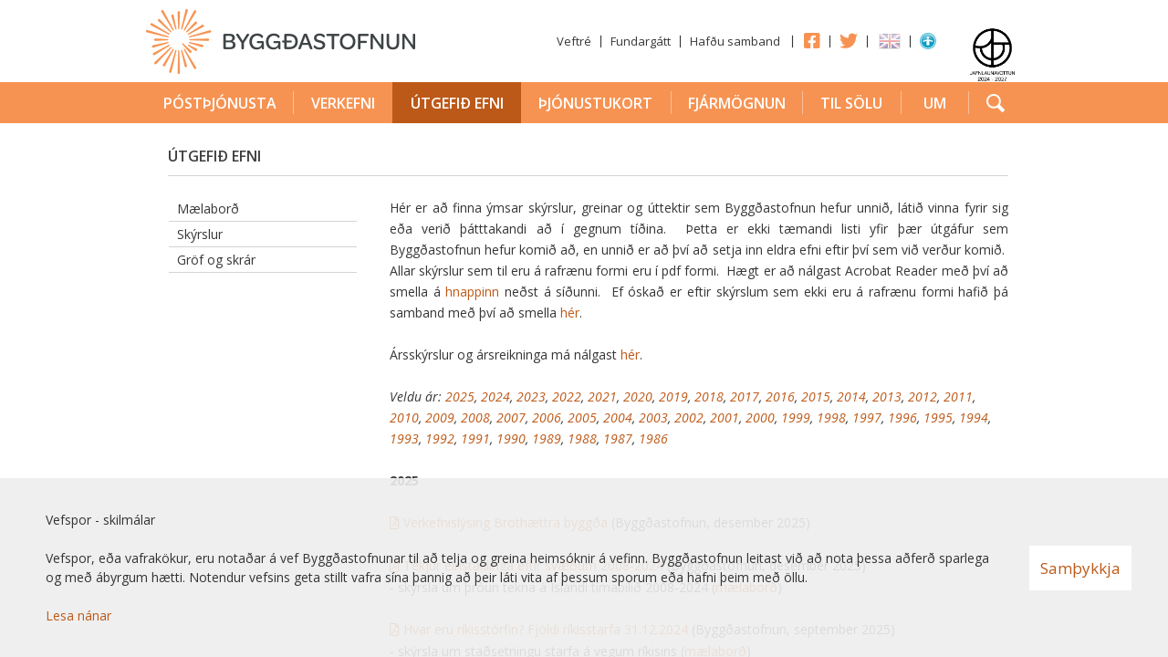

--- FILE ---
content_type: text/html; charset=iso-8859-1
request_url: https://www.byggdastofnun.is/is/utgefid-efni
body_size: 37316
content:
<!DOCTYPE html PUBLIC "-//W3C//DTD XHTML 1.0 Transitional//EN"
	"http://www.w3.org/TR/xhtml1/DTD/xhtml1-transitional.dtd">
<!--
		Stefna ehf. - Moya Vefumsjï¿½narkerfi
		- - - - - - - - - - - - - - - - - -
		http://www.moya.is - stefna@stefna.is

		Moya - ï¿½tgï¿½fa 1.16.1
		- - - - - - - - - - - - - - - - - -
-->
<html
	xmlns:og="http://opengraphprotocol.org/schema/"
	xmlns:fb="http://www.facebook.com/2008/fbml"
	xmlns="http://www.w3.org/1999/xhtml"
	xml:lang="is"
	lang="is">
<head>
	<meta charset="iso-8859-1"/>
	<meta name="viewport" content="width=device-width, initial-scale=1.0"/>
	<meta name="HandheldFriendly" content="True"/>
	<meta name="apple-mobile-web-app-status-bar-style" content="black"/>
		<meta http-equiv="Content-Language" content="is" />
	<meta http-equiv="Content-Type" content="text/html; charset=iso-8859-1" />
	<meta name="keywords" content="Byggðastofnun,byggðaáætlun,nora,npp,espon,vaxtarsamningar,íbúaþróun,byggðamál,gagnabrunnur,lán,styrkir,hagvöxtur,sóknaráætlunlandshluta,vinnusóknarsvæði" />
	<meta name="description" content="Hér er að finna ýmsar skýrslur, greinar og úttektir sem Byggðastofnun hefur unnið, látið vinna fyrir sig eða verið þátttakandi að í gegnum tíðina.  Þetta" />
	<meta name="author" content="Byggðastofnun" />
	<meta name="generator" content="Moya 1.16.1" />
		<meta property="og:image" content="https://www.byggdastofnun.is/static/themes/2013/images/og.png?v4"/>
	<meta property="og:url" content="https://www.byggdastofnun.is/is/utgefid-efni"/>
	<meta property="og:site_name" content="Bygg&eth;astofnun"/>
	<meta property="og:description" content="H&eacute;r er a&eth; finna &yacute;msar sk&yacute;rslur, greinar og &uacute;ttektir sem Bygg&eth;astofnun hefur unni&eth;,&nbsp;l&aacute;ti&eth; vinna fyrir sig e&eth;a veri&eth; &thorn;&aacute;tttakandi&nbsp;a&eth;&nbsp;&iacute; gegnum t&iacute;&eth;ina.&nbsp; &THORN;etta"/>
	<meta property="og:type" content="article"/>

		<title>Útgefið efni | Byggðastofnun</title>
		<link href="/is/feed" rel="alternate" type="application/rss+xml" title="RSS - Fréttir" />
	<link href="/static/mcss/mcss_2013_20240123_090054.safari.css?v4" media="screen" rel="stylesheet" type="text/css" />
	<link href="/static/local/meetings/meetings.css?v4" media="screen" rel="stylesheet" type="text/css" />
	<link href="/static/themes/2013/FApicker.css?v4" media="screen" rel="stylesheet" type="text/css" />
	<link href="/static/themes/2013/styles/css/all.css?v4" media="screen" rel="stylesheet" type="text/css" />
	<link href="https://fonts.googleapis.com/css?family=Open+Sans:400italic,700italic,400,600,700" media="screen" rel="stylesheet" type="text/css" />
	<link href="/_moya/js/jquery/fancybox/2.1.4/jquery.fancybox.css?v4" media="screen,projection" rel="stylesheet" type="text/css" />
	<link href="/static/themes/2013/print.css?v4" media="print" rel="stylesheet" type="text/css" />
	<link href="/favicon.ico?v=2" rel="icon" type="image/x-icon" />
	<link href="/favicon.ico?v=2" rel="shortcut icon" type="image/x-icon" />
	<link href="/_moya/less/cookie-consent.css?v4" media="screen" rel="stylesheet" type="text/css" />
		<script type="text/javascript" src="/_moya/js/jquery/core/jquery-1.6.4.min.js?v4"></script>
	<script type="text/javascript" src="/_moya/js/moya.js?v4"></script>
	<script type="text/javascript" src="/_moya/js/jquery/fancybox/2.1.4/jquery.fancybox.pack.js?v4"></script>
	<script type="text/javascript" src="/static/themes/2013/js/site.js?v4"></script>
	<script type="text/javascript" src="/static/themes/2013/js/iconpicker.js?v4"></script>
	<script type="text/javascript" src="/static/themes/2013/js/jquery.ui.pos.js?v4"></script>
	<script type="text/javascript" src="/static/themes/2013/js/stillingar.js?v4"></script>
	<script type="text/javascript">
	    //<![CDATA[
			var _gaq = _gaq || [];
			_gaq.push(['_setAccount', 'UA-27235885-1']);
			_gaq.push(['_trackPageview']);

			(function() {
				var ga = document.createElement('script'); ga.type = 'text/javascript'; ga.async = true;
				ga.src = ('https:' == document.location.protocol ? 'https://ssl' : 'http://www') + '.google-analytics.com/ga.js';
				var s = document.getElementsByTagName('script')[0]; s.parentNode.insertBefore(ga, s);
			})();	    //]]>
	</script>
	<script type="text/javascript" src="/_moya/js/cookie-consent.min.js?v4"></script>
		
    <!-- Google Tag Manager -->
    <script>(function(w,d,s,l,i){w[l]=w[l]||[];w[l].push({'gtm.start':
                new Date().getTime(),event:'gtm.js'});var f=d.getElementsByTagName(s)[0],
            j=d.createElement(s),dl=l!='dataLayer'?'&l='+l:'';j.async=true;j.src=
            'https://www.googletagmanager.com/gtm.js?id='+i+dl;f.parentNode.insertBefore(j,f);
        })(window,document,'script','dataLayer','GTM-K7ZM98L');</script>
    <!-- End Google Tag Manager -->

</head>
<body class="is page">
<a href="#center" id="skipToMain">Fara í efni</a>
<a name="siteTop" id="siteTop" class="hide">&nbsp;</a>

<!-- Google Tag Manager (noscript) -->
<noscript><iframe src="https://www.googletagmanager.com/ns.html?id=GTM-K7ZM98L"
                  height="0" width="0" style="display:none;visibility:hidden"></iframe></noscript>
<!-- End Google Tag Manager (noscript) -->



<div id="header">
	<div class="contentWrap clearfix">
		<div class="logo">
			<a href="/is">
				<img alt="Byggðastofnun" src="/static/themes/2013/images/logo.png"/>
			</a>
		</div>
		<div id="quicknav">
			<ul class="menu">
				<li class="sitemap">
					<a href="/is/moya/sitemap" title="Veftré">Veftré</a>
				</li>
				<li class="fundargatt">
					<a href="https://thjonusta.byggdastofnun.is/OneMeetingPortal/Login.aspx?ReturnURL=https://thjonusta.byggdastofnun.is/OneMeetingPortal/login.aspx" target="_blank">
						Fundargátt					</a>
				</li>
				<li class="contact">
					<a href="/is/fyrirspurnir" title="Hafðu samband">Hafðu samband</a>
				</li>
				<li id="menuExtra">
								<div class="entry">
				<div class="entryContent"><ul>
<li><a class="special1" href="https://www.facebook.com/byggdastofnun#" target="_blank">Facebook</a></li>
<li><a class="special2" title="Twittersíða Byggðastofnunar" href="https://twitter.com/byggdastofnun" target="_blank">Twitter</a></li>
</ul></div>
				
			</div>				</li>
				<li class="first">
					
<div id="divisions" class="box">
	        <div class="boxText">
		<ul class="menu"><li class="is selected"><a href="/is"><span>Íslenska</span></a></li><li class="en"><a href="/en"><span>English</span></a></li></ul>
	</div>
</div>				</li>
				<li class="stillingar">
					<a href="#" onclick="return site.stillingar.ms_toggle();" class="stillingar stillingarToggle" title="Nota mÃ­nar stillingar">
						<img src="/static/themes/2013/images/stillingar.png" alt="stillingar.is" />
					</a>
				</li>
			</ul>
		</div>
		<div id="header-mid">
						<div class="entry">
				<div class="entryContent"><p><a href="https://www.jafnretti.is/is/vinnumarkadur/jofn-laun-og-jafnir-moguleikar/hvad-er-jafnlaunavottun"><img src="/static/files/Logo/jafnlaunavottun_adalmerki_2024_2027_f_ljosan_grunn.png" alt="" width="65" height="65" /></a></p></div>
				
			</div>		</div>
	</div>
</div>
<div id="topMenu">
	<div class="snjor"></div>
	
<div id="mainmenu" class="box">
	<div class="boxTitle"><h3>Valmynd</h3></div>
        <div class="boxText">
		<ul class="menu mmLevel1 " id="mmm-5"><li class="ele-postthjonusta si level1 children first ord-1"><a title="Póstþjónusta" href="/is/postthjonusta"><span>Póstþjónusta</span></a><ul class="menu mmLevel2 hide" id="mmm-255"><li class="ele-althjonusta-i-posti si level2 first ord-1"><a title="Alþjónusta í pósti" href="/is/postthjonusta/althjonusta-i-posti"><span>Alþjónusta í pósti</span></a></li><li class="ele-akvardanir-og-urskurdir-um-post si level2 children ord-2"><a title="Ákvarðanir og úrskurðir um póst" href="/is/postthjonusta/akvardanir-og-urskurdir-um-post"><span>Ákvarðanir og úrskurðir um póst</span></a><ul class="menu mmLevel3 hide" id="mmm-257"><li class="ele-akvardanir si level3 first ord-1"><a title="Ákvarðanir" href="/is/postthjonusta/akvardanir-og-urskurdir-um-post/akvardanir"><span>Ákvarðanir</span></a></li><li class="ele-urskurdir si level3 last ord-2"><a title="Úrskurðir" href="/is/postthjonusta/akvardanir-og-urskurdir-um-post/urskurdir"><span>Úrskurðir</span></a></li></ul></li><li class="ele-eftirlit-med-gjaldskram-og-vidskiptaskilmalum-innan-althjonustu-gaedi-i-postthjonustu si level2 ord-3"><a title="Eftirlit" href="/is/postthjonusta/eftirlit-med-gjaldskram-og-vidskiptaskilmalum-innan-althjonustu-gaedi-i-postthjonustu"><span>Eftirlit</span></a></li><li class="ele-frettir si level2 ord-4"><a title="Fréttir" href="/is/postthjonusta/frettir"><span>Fréttir</span></a></li><li class="ele-gaedi-i-postthjonustu si level2 ord-5"><a title="Gæði í póstþjónustu" href="/is/postthjonusta/gaedi-i-postthjonustu"><span>Gæði í póstþjónustu</span></a></li><li class="ele-kvartanir_vegna_posts si level2 ord-6"><a title="Kvartanir vegna póstþjónustu" href="/is/postthjonusta/kvartanir_vegna_posts"><span>Kvartanir vegna póstþjónustu</span></a></li><li class="ele-log-og-reglur-um-postthjonustu si level2 ord-7"><a title="Lög og reglur um póstþjónustu" href="/is/postthjonusta/log-og-reglur-um-postthjonustu"><span>Lög og reglur um póstþjónustu</span></a></li><li class="ele-postnumer si level2 ord-8"><a title="Póstnúmer" href="/is/postthjonusta/postnumer"><span>Póstnúmer</span></a></li><li class="ele-skraningar-og-leyfi-a-postmarkadi si level2 children ord-9"><a title="Skráningar og leyfi á póstmarkaði" href="/is/postthjonusta/skraningar-og-leyfi-a-postmarkadi"><span>Skráningar og leyfi á póstmarkaði</span></a><ul class="menu mmLevel3 hide" id="mmm-262"><li class="ele-postthjonustufyrirtaeki-med-almenna-heimild si level3 first last ord-1"><a title="Póstþjónustufyrirtæki með almenna heimild" href="/is/postthjonusta/skraningar-og-leyfi-a-postmarkadi/postthjonustufyrirtaeki-med-almenna-heimild"><span>Póstþjónustufyrirtæki með almenna heimild</span></a></li></ul></li><li class="ele-yfirlit-yfir-bokhaldslegan-adskilnad si level2 ord-10"><a title="Yfirlit yfir bókhaldslegan aðskilnað" href="/is/postthjonusta/yfirlit-yfir-bokhaldslegan-adskilnad"><span>Yfirlit yfir bókhaldslegan aðskilnað</span></a></li><li class="ele-yfirstandandi-samrad si level2 last ord-11"><a title="Yfirstandandi samráð" href="/is/postthjonusta/yfirstandandi-samrad"><span>Yfirstandandi samráð</span></a></li></ul></li><li class="ele-verkefni si level1 children ord-2"><a title="Verkefni" href="/is/verkefni"><span>Verkefni</span></a><ul class="menu mmLevel2 hide" id="mmm-59"><li class="ele-atvinnuthrounarfelog si level2 first ord-1"><a title="Atvinnuráðgjöf" href="/is/verkefni/atvinnuthrounarfelog"><span>Atvinnuráðgjöf</span></a></li><li class="ele-flutningsjofnunarstyrkir si level2 children ord-2"><a title="Flutningsjöfnun" href="/is/verkefni/flutningsjofnunarstyrkir"><span>Flutningsjöfnun</span></a><ul class="menu mmLevel3 hide" id="mmm-87"><li class="ele-framleidsla si level3 children first ord-1"><a title="Framleiðsla skv. A og C-bálki ÍSAT2008" href="/is/verkefni/flutningsjofnunarstyrkir/framleidsla"><span>Framleiðsla skv. A og C-bálki ÍSAT2008</span></a><ul class="menu mmLevel4 hide" id="mmm-229"><li class="ele-leidbeiningar-flutningsjofnunarstyrkur si level4 first last ord-1"><a title="Leiðbeiningar" href="/is/verkefni/flutningsjofnunarstyrkir/framleidsla/leidbeiningar-flutningsjofnunarstyrkur"><span>Leiðbeiningar</span></a></li></ul></li><li class="ele-flutningsjofnun-oliuvara si level3 last ord-2"><a title="Flutningsjöfnun olíuvara" href="/is/verkefni/flutningsjofnunarstyrkir/flutningsjofnun-oliuvara"><span>Flutningsjöfnun olíuvara</span></a></li></ul></li><li class="ele-aflamark si level2 children ord-3"><a title="Aflamark" href="/is/verkefni/aflamark"><span>Aflamark</span></a><ul class="menu mmLevel3 hide" id="mmm-92"><li class="ele-reglugerd si level3 first ord-1"><a title="Reglugerðir" href="/is/verkefni/aflamark/reglugerd"><span>Reglugerðir</span></a></li><li class="ele-verklagsreglur si level3 ord-2"><a title="Verklagsreglur" href="/is/verkefni/aflamark/verklagsreglur"><span>Verklagsreglur</span></a></li><li class="ele-uthlutad-aflamark si level3 ord-3"><a title="Samningar um aflamark" href="/is/verkefni/aflamark/uthlutad-aflamark"><span>Samningar um aflamark</span></a></li><li class="ele-spurt-og-svarad si level3 ord-4"><a title="Spurt og svarað" href="/is/verkefni/aflamark/spurt-og-svarad"><span>Spurt og svarað</span></a></li><li class="ele-umsoknareydublad si level3 ord-5"><a title="Umsóknareyðublað" href="/is/verkefni/aflamark/umsoknareydublad"><span>Umsóknareyðublað</span></a></li><li class="ele-frettir-um-aflamark-byggdastofnunar si level3 last ord-6"><a title="Fréttir" href="/is/verkefni/aflamark/frettir-um-aflamark-byggdastofnunar"><span>Fréttir</span></a></li></ul></li><li class="ele-brothaettar-byggdir si level2 children ord-4"><a title="Brothættar byggðir" href="/is/verkefni/brothaettar-byggdir"><span>Brothættar byggðir</span></a><ul class="menu mmLevel3 hide" id="mmm-111"><li class="ele-verkefnalysing si level3 first ord-1"><a title="Verkefnislýsing" href="/is/verkefni/brothaettar-byggdir/verkefnalysing"><span>Verkefnislýsing</span></a></li><li class="ele-frettir si level3 ord-2"><a title="Fréttir" href="/is/verkefni/brothaettar-byggdir/frettir"><span>Fréttir</span></a></li><li class="ele-veittir-verkefnastyrkir si level3 ord-3"><a title="Veittir verkefnastyrkir" href="/is/verkefni/brothaettar-byggdir/veittir-verkefnastyrkir"><span>Veittir verkefnastyrkir</span></a></li><li class="ele-arsskyrslur-brothaettra-byggda si level3 ord-4"><a title="Ársskýrslur Brothættra byggða" href="/is/verkefni/brothaettar-byggdir/arsskyrslur-brothaettra-byggda"><span>Ársskýrslur Brothættra byggða</span></a></li><li class="ele-mat-a-framkvaemd-og-framvindu-brothaettra-byggda si level3 ord-5"><a title="Mat á framkvæmd og framvindu Brothættra byggða" href="/is/verkefni/brothaettar-byggdir/mat-a-framkvaemd-og-framvindu-brothaettra-byggda"><span>Mat á framkvæmd og framvindu Brothættra byggða</span></a></li><li class="ele-malthing-brothaettra-byggda si level3 ord-6"><a title="Málþing Brothættra byggða" href="/is/verkefni/brothaettar-byggdir/malthing-brothaettra-byggda"><span>Málþing Brothættra byggða</span></a></li><li class="ele-arneshreppur si level3 ord-7"><a title="Árneshreppur" href="/is/verkefni/brothaettar-byggdir/arneshreppur"><span>Árneshreppur</span></a></li><li class="ele-bakkafjordur si level3 ord-8"><a title="Bakkafjörður" href="/is/verkefni/brothaettar-byggdir/bakkafjordur"><span>Bakkafjörður</span></a></li><li class="ele-bildudalur si level3 ord-9"><a title="Bíldudalur" href="/is/verkefni/brothaettar-byggdir/bildudalur"><span>Bíldudalur</span></a></li><li class="ele-borgarfjordur-eystri si level3 ord-10"><a title="Borgarfjörður eystri" href="/is/verkefni/brothaettar-byggdir/borgarfjordur-eystri"><span>Borgarfjörður eystri</span></a></li><li class="ele-breiddalshreppur si level3 ord-11"><a title="Breiðdalshreppur" href="/is/verkefni/brothaettar-byggdir/breiddalshreppur"><span>Breiðdalshreppur</span></a></li><li class="ele-dalabyggd si level3 ord-12"><a title="Dalabyggð" href="/is/verkefni/brothaettar-byggdir/dalabyggd"><span>Dalabyggð</span></a></li><li class="ele-grimsey si level3 ord-13"><a title="Grímsey" href="/is/verkefni/brothaettar-byggdir/grimsey"><span>Grímsey</span></a></li><li class="ele-hrisey si level3 ord-14"><a title="Hrísey" href="/is/verkefni/brothaettar-byggdir/hrisey"><span>Hrísey</span></a></li><li class="ele-kaldrananeshreppur si level3 ord-15"><a title="Kaldrananeshreppur" href="/is/verkefni/brothaettar-byggdir/kaldrananeshreppur"><span>Kaldrananeshreppur</span></a></li><li class="ele-raufarhofn si level3 ord-16"><a title="Raufarhöfn" href="/is/verkefni/brothaettar-byggdir/raufarhofn"><span>Raufarhöfn</span></a></li><li class="ele-reykholahreppur si level3 ord-17"><a title="Reykhólahreppur" href="/is/verkefni/brothaettar-byggdir/reykholahreppur"><span>Reykhólahreppur</span></a></li><li class="ele-skaftarhreppur si level3 ord-18"><a title="Skaftárhreppur" href="/is/verkefni/brothaettar-byggdir/skaftarhreppur"><span>Skaftárhreppur</span></a></li><li class="ele-strandabyggd si level3 ord-19"><a title="Strandabyggð" href="/is/verkefni/brothaettar-byggdir/strandabyggd"><span>Strandabyggð</span></a></li><li class="ele-stodvarfjordur si level3 ord-20"><a title="Stöðvarfjörður" href="/is/verkefni/brothaettar-byggdir/stodvarfjordur"><span>Stöðvarfjörður</span></a></li><li class="ele-thingeyri si level3 ord-21"><a title="Þingeyri" href="/is/verkefni/brothaettar-byggdir/thingeyri"><span>Þingeyri</span></a></li><li class="ele-oxarfjordur si level3 ord-22"><a title="Öxarfjarðarhérað" href="/is/verkefni/brothaettar-byggdir/oxarfjordur"><span>Öxarfjarðarhérað</span></a></li><li class="ele-nyskopun-og-frumkvodlastarf-i-brothaettum-byggdarlogum-i-evropu si level3 last ord-23"><a title="INTERFACE" href="/is/verkefni/brothaettar-byggdir/nyskopun-og-frumkvodlastarf-i-brothaettum-byggdarlogum-i-evropu"><span>INTERFACE</span></a></li></ul></li><li class="ele-byggdaaaetlun si level2 children ord-5"><a title="Byggðaáætlun" href="/is/verkefni/byggdaaaetlun"><span>Byggðaáætlun</span></a><ul class="menu mmLevel3 hide" id="mmm-19"><li class="ele-byggdaaaetlun-2022-2036 si level3 first ord-1"><a title="Byggðaáætlun 2022-2036" href="/is/verkefni/byggdaaaetlun/byggdaaaetlun-2022-2036"><span>Byggðaáætlun 2022-2036</span></a></li><li class="ele-byggdaaaetlun-2017-2023 si level3 children ord-2"><a title="Byggðaáætlun 2018-2024" href="/is/verkefni/byggdaaaetlun/byggdaaaetlun-2017-2023"><span>Byggðaáætlun 2018-2024</span></a><ul class="menu mmLevel4 hide" id="mmm-152"><li class="ele-byggdaaaetlun si level4 first ord-1"><a title="Byggðaáætlun" href="https://www.althingi.is/altext/148/s/1242.html"><span>Byggðaáætlun</span></a></li><li class="ele-verkaaetlanir si level4 children ord-2"><a title="Verkáætlanir" href="/is/verkefni/byggdaaaetlun/byggdaaaetlun-2017-2023/verkaaetlanir"><span>Verkáætlanir</span></a><ul class="menu mmLevel5 hide" id="mmm-175"><li class="ele-skipurit si level5 first ord-1"><a title="Skipurit" href="/is/verkefni/byggdaaaetlun/byggdaaaetlun-2017-2023/verkaaetlanir/skipurit"><span>Skipurit</span></a></li><li class="ele-starfsnefndir si level5 last ord-2"><a title="Starfsnefndir" href="/is/verkefni/byggdaaaetlun/byggdaaaetlun-2017-2023/verkaaetlanir/starfsnefndir"><span>Starfsnefndir</span></a></li></ul></li><li class="ele-hafa-samband si level4 ord-3"><a title="Hafa samband" href="mailto:postur@byggdastofnun.is?subject=Fyrirspurn vegna Byggðaáætlunar 2017-2023"><span>Hafa samband</span></a></li><li class="ele-tillogusafn si level4 ord-4"><a title="Tillögusafn" href="/is/verkefni/byggdaaaetlun/byggdaaaetlun-2017-2023/tillogusafn"><span>Tillögusafn</span></a></li><li class="ele-itarefni si level4 ord-5"><a title="Ítarefni" href="/is/verkefni/byggdaaaetlun/byggdaaaetlun-2017-2023/itarefni"><span>Ítarefni</span></a></li><li class="ele-svidsmyndir si level4 ord-6"><a title="Sviðsmyndir" href="/is/verkefni/byggdaaaetlun/byggdaaaetlun-2017-2023/svidsmyndir"><span>Sviðsmyndir</span></a></li><li class="ele-samradsfundir si level4 ord-7"><a title="Samráðsfundir" href="/is/verkefni/byggdaaaetlun/byggdaaaetlun-2017-2023/samradsfundir"><span>Samráðsfundir</span></a></li><li class="ele-stodugreiningar si level4 ord-8"><a title="Stöðugreiningar" href="/is/verkefni/byggdaaaetlun/byggdaaaetlun-2017-2023/stodugreiningar"><span>Stöðugreiningar</span></a></li><li class="ele-frettir si level4 last ord-9"><a title="Fréttir" href="/is/verkefni/byggdaaaetlun/byggdaaaetlun-2017-2023/frettir"><span>Fréttir</span></a></li></ul></li><li class="ele-byggdaaaetlun-2014-2017 si level3 ord-3"><a title="Byggðaáætlun 2014-2017" href="/is/verkefni/byggdaaaetlun/byggdaaaetlun-2014-2017"><span>Byggðaáætlun 2014-2017</span></a></li><li class="ele-byggdaaaetlun-2010-2013 si level3 ord-4"><a title="Byggðaáætlun 2010-2013" href="/is/verkefni/byggdaaaetlun/byggdaaaetlun-2010-2013"><span>Byggðaáætlun 2010-2013</span></a></li><li class="ele-byggdaaaetlun-2006-2009 si level3 ord-5"><a title="Byggðaáætlun 2006-2009" href="/is/verkefni/byggdaaaetlun/byggdaaaetlun-2006-2009"><span>Byggðaáætlun 2006-2009</span></a></li><li class="ele-byggdaaaetlun-2002-2005 si level3 ord-6"><a title="Byggðaáætlun 2002-2005" href="/is/verkefni/byggdaaaetlun/byggdaaaetlun-2002-2005"><span>Byggðaáætlun 2002-2005</span></a></li><li class="ele-eldri-byggdaaaetlanir-og-skyrslur si level3 ord-7"><a title="Eldri byggðaáætlanir og skýrslur" href="/is/verkefni/byggdaaaetlun/eldri-byggdaaaetlanir-og-skyrslur"><span>Eldri byggðaáætlanir og skýrslur</span></a></li><li class="ele-byggdaaaetlanir-i-odrum-londum si level3 ord-8"><a title="Byggðaáætlanir í öðrum löndum" href="/is/verkefni/byggdaaaetlun/byggdaaaetlanir-i-odrum-londum"><span>Byggðaáætlanir í öðrum löndum</span></a></li><li class="ele-frettir-af-byggdaaaetlunum si level3 last ord-9"><a title="Fréttir af Byggðaáætlunum" href="/is/verkefni/byggdaaaetlun/frettir-af-byggdaaaetlunum"><span>Fréttir af Byggðaáætlunum</span></a></li></ul></li><li class="ele-bygdrannsoknasjodur si level2 children ord-6"><a title="Byggðarannsóknasjóður" href="/is/verkefni/bygdrannsoknasjodur"><span>Byggðarannsóknasjóður</span></a><ul class="menu mmLevel3 hide" id="mmm-241"><li class="ele-reglur-byggdarannsoknasjods si level3 first ord-1"><a title="Reglur Byggðarannsóknasjóðs" href="https://www.byggdastofnun.is/static/files/Byggdarannsoknir/byggdarannsoknarsjodur_endurskodun-a-reglum_november2020-lokaeintak.pdf"><span>Reglur Byggðarannsóknasjóðs</span></a></li><li class="ele-starfsreglur-stjornar-byggdarannsoknasjods si level3 ord-2"><a title="Starfsreglur stjórnar Byggðarannsóknasjóðs" href="/is/verkefni/bygdrannsoknasjodur/starfsreglur-stjornar-byggdarannsoknasjods"><span>Starfsreglur stjórnar Byggðarannsóknasjóðs</span></a></li><li class="ele-frettir si level3 ord-3"><a title="Fréttir" href="/is/verkefni/bygdrannsoknasjodur/frettir"><span>Fréttir</span></a></li><li class="ele-um-styrkt-verkefni si level3 last ord-4"><a title="Um styrkt verkefni" href="https://www.byggdastofnun.is/static/files/Byggdarannsoknir/heimasida-styrkveitingar-2025.pdf"><span>Um styrkt verkefni</span></a></li></ul></li><li class="ele-byggdaradstefnur si level2 ord-7"><a title="Byggðaráðstefnur" href="/is/verkefni/byggdaradstefnur"><span>Byggðaráðstefnur</span></a></li><li class="ele-soknaraaetlanir si level2 children ord-8"><a title="Sóknaráætlanir" href="/is/verkefni/soknaraaetlanir"><span>Sóknaráætlanir</span></a><ul class="menu mmLevel3 hide" id="mmm-155"><li class="ele-soknaraaetlun-sudurnesja si level3 first ord-1"><a title="Sóknaráætlun Suðurnesja" href="https://www.byggdastofnun.is/static/files/Soknaraaetlun/2025-2029/sss-soknaraaetlun-sudurnesja-2025-2029.pdf"><span>Sóknaráætlun Suðurnesja</span></a></li><li class="ele-soknaraaetlun-hofudborgarsvaedisins si level3 ord-2"><a title="Sóknaráætlun höfuðborgarsvæðisins" href="https://www.byggdastofnun.is/static/files/Soknaraaetlun/2025-2029/ssh-soknaraaetlun-hofudborgarsvaedisins-2025-2029.pdf"><span>Sóknaráætlun höfuðborgarsvæðisins</span></a></li><li class="ele-soknaraaetlun-vesturlands si level3 ord-3"><a title="Sóknaráætlun Vesturlands" href="https://www.byggdastofnun.is/static/files/Soknaraaetlun/2025-2029/ssv-soknaraaetln-vesturlands-2025-2029.pdf"><span>Sóknaráætlun Vesturlands</span></a></li><li class="ele-soknaraaetlun-vestfjarda si level3 ord-4"><a title="Sóknaráætlun Vestfjarða" href="https://www.byggdastofnun.is/static/files/Soknaraaetlun/2025-2029/fv-vestfjardastofa-soknaraaetlun-vestfjarda-2025-2029.pdf"><span>Sóknaráætlun Vestfjarða</span></a></li><li class="ele-soknaraaetlun-nordurlands-vestra si level3 ord-5"><a title="Sóknaráætlun Norðurlands vestra" href="https://www.byggdastofnun.is/static/files/Soknaraaetlun/2025-2029/ssnv-soknaraaetlun-nordurlands-vestra-2025-2029.pdf"><span>Sóknaráætlun Norðurlands vestra</span></a></li><li class="ele-soknaraaetlun-nordurlands-eystra si level3 ord-6"><a title="Sóknaráætlun Norðurlands eystra" href="https://www.byggdastofnun.is/static/files/Soknaraaetlun/2025-2029/ssne-soknaraaetlun-nordurlands-eystra-2025-2029.pdf"><span>Sóknaráætlun Norðurlands eystra</span></a></li><li class="ele-soknaraaetlun-austurlands si level3 ord-7"><a title="Sóknaráætlun Austurlands" href="https://www.byggdastofnun.is/static/files/Soknaraaetlun/2025-2029/austurbru-soknaraaetlun-austurlands-2025-2029.pdf"><span>Sóknaráætlun Austurlands</span></a></li><li class="ele-soknaraaetlun-sudurlands si level3 ord-8"><a title="Sóknaráætlun Suðurlands" href="https://www.byggdastofnun.is/static/files/Soknaraaetlun/2025-2029/soknaraaetlun-sudurlands-22.5.2025.pdf"><span>Sóknaráætlun Suðurlands</span></a></li><li class="ele-fundargerdir si level3 last ord-9"><a title="Fundargerðir" href="/is/verkefni/soknaraaetlanir/fundargerdir"><span>Fundargerðir</span></a></li></ul></li><li class="ele-erlent-samstarf si level2 children ord-9"><a title="Erlent samstarf" href="/is/verkefni/erlent-samstarf"><span>Erlent samstarf</span></a><ul class="menu mmLevel3 hide" id="mmm-28"><li class="ele-nora si level3 children first ord-1"><a title="NORA" href="/is/verkefni/erlent-samstarf/nora"><span>NORA</span></a><ul class="menu mmLevel4 hide" id="mmm-29"><li class="ele-frettir-af-nora si level4 first ord-1"><a title="Fréttir af NORA" href="/is/verkefni/erlent-samstarf/nora/frettir-af-nora"><span>Fréttir af NORA</span></a></li><li class="ele-um-styrkt-verkefni si level4 ord-2"><a title="Um styrkt verkefni" href="https://www.byggdastofnun.is/static/files/NORA/yfirlit-um-verkefnastyrki-nora-desember-2025-heimasida.pdf"><span>Um styrkt verkefni</span></a></li><li class="ele-heimasida-nora si level4 last ord-3"><a title="Heimasíða NORA" href="http://www.nora.fo"><span>Heimasíða NORA</span></a></li></ul></li><li class="ele-npp si level3 children ord-2"><a title="NPA" href="/is/verkefni/erlent-samstarf/npp"><span>NPA</span></a><ul class="menu mmLevel4 hide" id="mmm-30"><li class="ele-frettir-af-npp si level4 first ord-1"><a title="Fréttir af NPA" href="/is/verkefni/erlent-samstarf/npp/frettir-af-npp"><span>Fréttir af NPA</span></a></li><li class="ele-heimasida-npp si level4 ord-2"><a title="Heimasíða NPA" href="http://www.interreg-npa.eu/"><span>Heimasíða NPA</span></a></li><li class="ele-thatttaka-islands-2007-13 si level4 ord-3"><a title="Þátttaka í NPP 2007-13" href="/static/files/NPP/2014-20/thatttaka-islands-i-npp-2007-2013.pdf"><span>Þátttaka í NPP 2007-13</span></a></li><li class="ele-thatttaka-i-npa-verkefnum-2014-2017 si level4 ord-4"><a title="Þátttaka í NPA 2014-2020" href="https://www.byggdastofnun.is/static/files/NPP/2014-20/npa-verkefni-med-islenskum-thatttakendum-2014-2019-desember-2019.pdf" target="_blank"><span>Þátttaka í NPA 2014-2020</span></a></li><li class="ele-thatttaka-i-npa-verkefnum-2021-2027 si level4 last ord-5"><a title="Þátttaka í NPA 2021-2027" href="https://www.byggdastofnun.is/static/files/NPA/thatttaka-i-npa-2021-2027.pdf" target="_blank"><span>Þátttaka í NPA 2021-2027</span></a></li></ul></li><li class="ele-espon si level3 children ord-3"><a title="ESPON" href="/is/verkefni/erlent-samstarf/espon"><span>ESPON</span></a><ul class="menu mmLevel4 hide" id="mmm-32"><li class="ele-themaflokkar-espon-2030-taps si level4 first ord-1"><a title="Áhersluþemu ESPON 2030" href="/is/verkefni/erlent-samstarf/espon/themaflokkar-espon-2030-taps"><span>Áhersluþemu ESPON 2030</span></a></li><li class="ele-frettir-af-espon si level4 ord-2"><a title="Fréttir af ESPON" href="/is/verkefni/erlent-samstarf/espon/frettir-af-espon"><span>Fréttir af ESPON</span></a></li><li class="ele-heimasida-espon si level4 last ord-3"><a title="Heimasíða ESPON" href="http://www.espon.eu"><span>Heimasíða ESPON</span></a></li></ul></li><li class="ele-nordregio si level3 children ord-4"><a title="Nordregio" href="/is/verkefni/erlent-samstarf/nordregio"><span>Nordregio</span></a><ul class="menu mmLevel4 hide" id="mmm-33"><li class="ele-heimasida-nordregio si level4 first last ord-1"><a title="Heimasíða Nordregio" href="http://www.nordregio.se/"><span>Heimasíða Nordregio</span></a></li></ul></li><li class="ele-esa si level3 children last ord-5"><a title="ESA" href="/is/verkefni/erlent-samstarf/esa"><span>ESA</span></a><ul class="menu mmLevel4 hide" id="mmm-34"><li class="ele-heimasida-esa si level4 first ord-1"><a title="Heimasíða ESA" href="http://www.eftasurv.int/"><span>Heimasíða ESA</span></a></li><li class="ele-kort si level4 last ord-2"><a title="Kort" href="/is/verkefni/erlent-samstarf/esa/kort"><span>Kort</span></a></li></ul></li></ul></li><li class="ele-eyrarrosin-1 si level2 children ord-10"><a title="Eyrarrósin" href="/is/verkefni/eyrarrosin-1"><span>Eyrarrósin</span></a><ul class="menu mmLevel3 hide" id="mmm-123"><li class="ele-eyrarrosin si level3 first ord-1"><a title="Fréttir um Eyrarrósina" href="/is/verkefni/eyrarrosin-1/eyrarrosin"><span>Fréttir um Eyrarrósina</span></a></li><li class="ele-handhafar-eyrarrosarinnar si level3 ord-2"><a title="Handhafar Eyrarrósarinnar" href="/is/verkefni/eyrarrosin-1/handhafar-eyrarrosarinnar"><span>Handhafar Eyrarrósarinnar</span></a></li><li class="ele-hvatningarverdlaun si level3 ord-3"><a title="Hvatningarverðlaun" href="/is/verkefni/eyrarrosin-1/hvatningarverdlaun"><span>Hvatningarverðlaun</span></a></li><li class="ele-saga-eyrarrosarinnar si level3 last ord-4"><a title="Saga Eyrarrósarinnar" href="/is/verkefni/eyrarrosin-1/saga-eyrarrosarinnar"><span>Saga Eyrarrósarinnar</span></a></li></ul></li><li class="ele-landstolpinn si level2 children ord-11"><a title="Landstólpinn" href="/is/verkefni/landstolpinn"><span>Landstólpinn</span></a><ul class="menu mmLevel3 hide" id="mmm-121"><li class="ele-frettir-um-landstolpann si level3 first ord-1"><a title="Fréttir um Landstólpann" href="/is/verkefni/landstolpinn/frettir-um-landstolpann"><span>Fréttir um Landstólpann</span></a></li><li class="ele-handhafa-landstolpans si level3 last ord-2"><a title="Handhafar Landstólpans" href="/is/verkefni/landstolpinn/handhafa-landstolpans"><span>Handhafar Landstólpans</span></a></li></ul></li><li class="ele-styrkir-til-meistaranema si level2 children ord-12"><a title="Styrkir til meistaranema" href="/is/verkefni/styrkir-til-meistaranema"><span>Styrkir til meistaranema</span></a><ul class="menu mmLevel3 hide" id="mmm-234"><li class="ele-verklagsreglur si level3 first ord-1"><a title="Verklagsreglur" href="/is/verkefni/styrkir-til-meistaranema/verklagsreglur"><span>Verklagsreglur</span></a></li><li class="ele-frettir si level3 last ord-2"><a title="Fréttir" href="/is/verkefni/styrkir-til-meistaranema/frettir"><span>Fréttir</span></a></li></ul></li><li class="ele-thjonustukonnun si level2 children ord-13"><a title="Þjónustukönnun" href="/is/verkefni/thjonustukonnun"><span>Þjónustukönnun</span></a><ul class="menu mmLevel3 hide" id="mmm-298"><li class="ele-english si level3 first ord-1"><a title="English" href="/is/verkefni/thjonustukonnun/english"><span>English</span></a></li><li class="ele-polish si level3 ord-2"><a title="Polski" href="/is/verkefni/thjonustukonnun/polish"><span>Polski</span></a></li><li class="ele-frettur si level3 last ord-3"><a title="Fréttir" href="/is/verkefni/thjonustukonnun/frettur"><span>Fréttir</span></a></li></ul></li><li class="ele-ahrif-loftslagsbreytinga si level2 children ord-14"><a title="Áhrif loftslagsbreytinga" href="/is/verkefni/ahrif-loftslagsbreytinga"><span>Áhrif loftslagsbreytinga</span></a><ul class="menu mmLevel3 hide" id="mmm-317"><li class="ele-frettir-um-loftslags si level3 first ord-1"><a title="Fréttir" href="/is/verkefni/ahrif-loftslagsbreytinga/frettir-um-loftslags"><span>Fréttir</span></a></li><li class="ele-adferdafraedi si level3 ord-2"><a title="Aðferðafræði" href="/is/verkefni/ahrif-loftslagsbreytinga/adferdafraedi"><span>Aðferðafræði</span></a></li><li class="ele-ordskyringar si level3 last ord-3"><a title="Orðskýringar" href="/is/verkefni/ahrif-loftslagsbreytinga/ordskyringar"><span>Orðskýringar</span></a></li></ul></li><li class="ele-ostadbundin-storf si level2 children last ord-15"><a title="Óstaðbundin störf" href="/is/verkefni/ostadbundin-storf"><span>Óstaðbundin störf</span></a><ul class="menu mmLevel3 hide" id="mmm-321"><li class="ele-frettir-1 si level3 first last ord-1"><a title="Fréttir" href="/is/verkefni/ostadbundin-storf/frettir-1"><span>Fréttir</span></a></li></ul></li></ul></li><li class="ele-utgefid-efni si level1 selectedLevel1 children active ord-3"><a title="Útgefið efni" href="/is/utgefid-efni"><span>Útgefið efni</span></a><ul class="menu mmLevel2 " id="mmm-47"><li class="ele-maelabord si level2 children first ord-1"><a title="Mælaborð" href="/is/utgefid-efni/maelabord"><span>Mælaborð</span></a><ul class="menu mmLevel3 hide" id="mmm-62"><li class="ele-sveitarfelagaskipan si level3 first ord-1"><a title="Sveitarfélagaskipan" href="/is/utgefid-efni/maelabord/sveitarfelagaskipan"><span>Sveitarfélagaskipan</span></a></li><li class="ele-ibuafjoldi-1-januar si level3 ord-2"><a title="Íbúafjöldi í ársbyrjun" href="/is/utgefid-efni/maelabord/ibuafjoldi-1-januar"><span>Íbúafjöldi í ársbyrjun</span></a></li><li class="ele-breytingar-a-ibuafjolda-sundurlidun si level3 ord-3"><a title="Breytingar á íbúafjölda" href="/is/utgefid-efni/maelabord/breytingar-a-ibuafjolda-sundurlidun"><span>Breytingar á íbúafjölda</span></a></li><li class="ele-mannfjoldaspa si level3 ord-4"><a title="Mannfjöldaspá" href="/is/utgefid-efni/maelabord/mannfjoldaspa"><span>Mannfjöldaspá</span></a></li><li class="ele-rikisfang si level3 ord-5"><a title="Ríkisfang íbúa" href="/is/utgefid-efni/maelabord/rikisfang"><span>Ríkisfang íbúa</span></a></li><li class="ele-orkukostnadur si level3 ord-6"><a title="Orkukostnaður" href="/is/utgefid-efni/maelabord/orkukostnadur"><span>Orkukostnaður</span></a></li><li class="ele-fasteignagjold si level3 ord-7"><a title="Fasteignagjöld" href="/is/utgefid-efni/maelabord/fasteignagjold"><span>Fasteignagjöld</span></a></li><li class="ele-rikisstorf si level3 ord-8"><a title="Ríkisstörf" href="/is/utgefid-efni/maelabord/rikisstorf"><span>Ríkisstörf</span></a></li><li class="ele-tekjur si level3 ord-9"><a title="Tekjur einstaklinga" href="/is/utgefid-efni/maelabord/tekjur"><span>Tekjur einstaklinga</span></a></li><li class="ele-ibuakonnun si level3 ord-10"><a title="Íbúakönnun" href="/is/utgefid-efni/maelabord/ibuakonnun"><span>Íbúakönnun</span></a></li><li class="ele-styrkir si level3 last ord-11"><a title="Styrkir" href="/is/utgefid-efni/maelabord/styrkir"><span>Styrkir</span></a></li></ul></li><li class="ele-skyrslur si level2 ord-2"><a title="Skýrslur" href="/is/utgefid-efni/skyrslur"><span>Skýrslur</span></a></li><li class="ele-grof-og-skrar si level2 last ord-3"><a title="Gröf og skrár" href="/is/utgefid-efni/grof-og-skrar"><span>Gröf og skrár</span></a></li></ul></li><li class="ele-thjonustukort si level1 ord-4"><a title="Þjónustukort" href="http://thjonustukort.is"><span>Þjónustukort</span></a></li><li class="ele-fjarmognun-verkefna si level1 children ord-5"><a title="Fjármögnun" href="/is/fjarmognun-verkefna"><span>Fjármögnun</span></a><ul class="menu mmLevel2 hide" id="mmm-51"><li class="ele-lan si level2 children first ord-1"><a title="Lán" href="/is/fjarmognun-verkefna/lan"><span>Lán</span></a><ul class="menu mmLevel3 hide" id="mmm-52"><li class="ele-lansumsokn si level3 children first ord-1"><a title="Lánaflokkar" href="/is/fjarmognun-verkefna/lan/lansumsokn"><span>Lánaflokkar</span></a><ul class="menu mmLevel4 hide" id="mmm-101"><li class="ele-almenn-lan si level4 first ord-1"><a title="Almenn lán" href="/is/fjarmognun-verkefna/lan/lansumsokn/almenn-lan"><span>Almenn lán</span></a></li><li class="ele-erlend-lan si level4 ord-2"><a title="Erlend lán" href="/is/fjarmognun-verkefna/lan/lansumsokn/erlend-lan"><span>Erlend lán</span></a></li><li class="ele-landbunadarlan si level4 ord-3"><a title="Landbúnaðarlán" href="/is/fjarmognun-verkefna/lan/lansumsokn/landbunadarlan"><span>Landbúnaðarlán</span></a></li><li class="ele-lan-til-nylidunar-i-landbunadir si level4 ord-4"><a title="Lán til nýliðunar í landbúnaði" href="/is/fjarmognun-verkefna/lan/lansumsokn/lan-til-nylidunar-i-landbunadir"><span>Lán til nýliðunar í landbúnaði</span></a></li><li class="ele-graen-lan-1 si level4 ord-5"><a title="Græn lán" href="/is/fjarmognun-verkefna/lan/lansumsokn/graen-lan-1"><span>Græn lán</span></a></li><li class="ele-lan-til-vidkvaemra-byggdarlaga si level4 last ord-6"><a title="Lán til viðkvæmra byggðarlaga" href="/is/fjarmognun-verkefna/lan/lansumsokn/lan-til-vidkvaemra-byggdarlaga"><span>Lán til viðkvæmra byggðarlaga</span></a></li></ul></li><li class="ele-vaxtatafla si level3 ord-2"><a title="Vextir og gjöld" href="/is/fjarmognun-verkefna/lan/vaxtatafla"><span>Vextir og gjöld</span></a></li><li class="ele-lanareiknivel si level3 children ord-3"><a title="Lánareiknivél" href="/is/fjarmognun-verkefna/lan/lanareiknivel"><span>Lánareiknivél</span></a></li><li class="ele-investeu si level3 last ord-4"><a title="InvestEU" href="/is/fjarmognun-verkefna/lan/investeu"><span>InvestEU</span></a></li></ul></li><li class="ele-hlutafe si level2 last ord-2"><a title="Átthagafjárfestar" href="/is/fjarmognun-verkefna/hlutafe"><span>Átthagafjárfestar</span></a></li></ul></li><li class="ele-eignir-til-solu si level1 children ord-6"><a title="Til sölu" href="/is/eignir-til-solu"><span>Til sölu</span></a><ul class="menu mmLevel2 hide" id="mmm-48"><li class="ele-fasteignir si level2 first ord-1"><a title="Fasteignir" href="/is/eignir-til-solu/fasteignir"><span>Fasteignir</span></a></li><li class="ele-hlutafe si level2 last ord-2"><a title="Hlutafé" href="/is/eignir-til-solu/hlutafe"><span>Hlutafé</span></a></li></ul></li><li class="ele-um-byggdastofnun si level1 children last ord-7"><a title="Um" href="/is/um-byggdastofnun"><span>Um</span></a><ul class="menu mmLevel2 hide" id="mmm-35"><li class="ele-stefna-byggdastofnunar si level2 first ord-1"><a title="Stefna Byggðastofnunar" href="/is/um-byggdastofnun/stefna-byggdastofnunar"><span>Stefna Byggðastofnunar</span></a></li><li class="ele-starfsemi si level2 ord-2"><a title="Starfsemi" href="/is/um-byggdastofnun/starfsemi"><span>Starfsemi</span></a></li><li class="ele-rafraenir-reikningar si level2 ord-3"><a title="Rafrænir reikningar" href="https://skuffan.is/gattir/byggdastofnun/"><span>Rafrænir reikningar</span></a></li><li class="ele-skipurit-og-stjorn si level2 children ord-4"><a title="Skipurit og stjórn" href="/is/um-byggdastofnun/skipurit-og-stjorn"><span>Skipurit og stjórn</span></a><ul class="menu mmLevel3 hide" id="mmm-37"><li class="ele-endurskodunarnefnd si level3 first last ord-1"><a title="Endurskoðunarnefnd" href="/is/um-byggdastofnun/skipurit-og-stjorn/endurskodunarnefnd"><span>Endurskoðunarnefnd</span></a></li></ul></li><li class="ele-starfsfolk si level2 children ord-5"><a title="Starfsfólk" href="/is/um-byggdastofnun/starfsfolk"><span>Starfsfólk</span></a><ul class="menu mmLevel3 hide" id="mmm-41"><li class="ele-laus-storf si level3 first last ord-1"><a title="Laus störf" href="/is/um-byggdastofnun/starfsfolk/laus-storf"><span>Laus störf</span></a></li></ul></li><li class="ele-log-og-reglugerd si level2 ord-6"><a title="Lög og reglugerð" href="/is/um-byggdastofnun/log-og-reglugerd"><span>Lög og reglugerð</span></a></li><li class="ele-starfsreglur si level2 children ord-7"><a title="Starfsreglur og stefnur" href="/is/um-byggdastofnun/starfsreglur"><span>Starfsreglur og stefnur</span></a></li><li class="ele-medhondlunkvartana si level2 ord-8"><a title="Móttaka og meðhöndlun kvartana" href="/is/um-byggdastofnun/medhondlunkvartana"><span>Móttaka og meðhöndlun kvartana</span></a></li><li class="ele-fundargerdir-stjornar si level2 ord-9"><a title="Fundargerðir stjórnar" href="/is/um-byggdastofnun/fundargerdir-stjornar"><span>Fundargerðir stjórnar</span></a></li><li class="ele-starfsaaetun si level2 ord-10"><a title="Starfsáætlun" href="/is/um-byggdastofnun/starfsaaetun"><span>Starfsáætlun</span></a></li><li class="ele-arsfundir-og-reikningar si level2 ord-11"><a title="Ársfundir og reikningar" href="/is/um-byggdastofnun/arsfundir-og-reikningar"><span>Ársfundir og reikningar</span></a></li><li class="ele-jafnlaunavottun si level2 children ord-12"><a title="Jafnlaunavottun" href="/is/um-byggdastofnun/jafnlaunavottun"><span>Jafnlaunavottun</span></a><ul class="menu mmLevel3 hide" id="mmm-149"><li class="ele-jafnrettisaaetlun-byggdastofnunar si level3 first last ord-1"><a title="Jafnréttisáætlun Byggðastofnunar" href="/is/um-byggdastofnun/jafnlaunavottun/jafnrettisaaetlun-byggdastofnunar"><span>Jafnréttisáætlun Byggðastofnunar</span></a></li></ul></li><li class="ele-tilkynningar-til-kauphallar si level2 ord-13"><a title="Tilkynningar til kauphallar" href="/is/um-byggdastofnun/tilkynningar-til-kauphallar"><span>Tilkynningar til kauphallar</span></a></li><li class="ele-skuldabrefautgafur si level2 ord-14"><a title="Skuldabréfaútgáfur" href="/is/um-byggdastofnun/skuldabrefautgafur"><span>Skuldabréfaútgáfur</span></a></li><li class="ele-merki-byggdastofnunar si level2 ord-15"><a title="Merki Byggðastofnunar" href="/is/um-byggdastofnun/merki-byggdastofnunar"><span>Merki Byggðastofnunar</span></a></li><li class="ele-myndbond si level2 last ord-16"><a title="Myndbönd" href="/is/um-byggdastofnun/myndbond"><span>Myndbönd</span></a></li></ul></li></ul>
	</div>
</div>	<div class="searchWrap">
		<button id="searchToggle"></button>
		
<div id="searchBox" class="box">
	        <div class="boxText">
		<form id="searchForm" name="searchForm" method="get" action="/is/moya/search/index/search">
<div id="elm_q" class="elm_text elm"><label for="q" class="noscreen optional">Leita</label>

<span class="lmnt"><input type="text" name="q" id="q" value="" alt="Leita..." class="text searchQ" /></span></div>
<div id="elm_submit" class="elm_submit elm">
<input type="submit" id="searchSubmit" value="Leita" /></div></form>
	</div>
</div>	</div>
</div>
<div id="page" class="contentWrap">
		<div id="content">
		<div id="wrapper">
			<div id="container">
				<div id="center">
					
					<div id="notice">
						
					</div>
					
<div class="box">
	<div class="boxTitle"><h1>Útgefið efni</h1></div>
        <div class="boxText">
					<div class="entry">
				<div class="entryContent"><p style="text-align: justify;">Hér er að finna ýmsar skýrslur, greinar og úttektir sem Byggðastofnun hefur unnið, látið vinna fyrir sig eða verið þátttakandi að í gegnum tíðina.  Þetta er ekki tæmandi listi yfir þær útgáfur sem Byggðastofnun hefur komið að, en unnið er að því að setja inn eldra efni eftir því sem við verður komið.  Allar skýrslur sem til eru á rafrænu formi eru í pdf formi.  Hægt er að nálgast Acrobat Reader með því að smella á <a href="#acrobat" shape="rect">hnappinn</a> neðst á síðunni.  Ef óskað er eftir skýrslum sem ekki eru á rafrænu formi hafið þá samband með því að smella <a href="http://www.byggdastofnun.is/is/fyrirspurnir" shape="rect">hér</a>.</p>
<p>Ársskýrslur og ársreikninga má nálgast <a href="http://www.byggdastofnun.is/is/um-byggdastofnun/arsfundir-og-reikningar">hér</a>.</p>
<p><em>Veldu ár: <em><em><a href="#2025">2025</a></em>, </em><em><a href="#2024">2024</a></em>, <a href="#2023">2023</a>, <a href="#2022">2022</a>, <a href="#2021">2021</a>, <a href="#2020">2020</a>, <a href="#2019">2019</a>, <a href="#2018">2018</a>, <a href="#2017">2017</a>, <a href="#2016">2016</a>, <a href="#2015">2015</a>, <a href="#2014">2014</a>, <a href="#2013">2013</a>, <a href="#2012">2012</a>, <a href="#2011">2011</a>, <a href="#2010">2010</a>, <a href="#2009">2009</a>, <a href="#2008">2008</a>, <a href="#2007">2007</a>, <a href="#2006">2006</a>, <a href="#2005">2005</a>, <a href="#2004">2004</a>, <a href="#2003">2003</a>, <a href="#2002">2002</a>, <a href="#2001">2001</a>, <a href="#2000">2000</a>, <a href="#1999">1999</a>, <a href="#1998">1998</a>, <a href="#1997">1997</a>, <a href="#1996">1996</a>, <a href="#1995">1995</a>, <a href="#1994">1994</a>, <a href="#1993">1993</a>, <a href="#1992">1992</a>, <a href="#1991">1991</a>, <a href="#1990">1990</a>, <a href="#1989">1989</a>, <a href="#1988">1988</a>, <a href="#1987">1987</a>, <a href="#1986">1986</a></em></p>
<p><strong>2025<a name="2025" shape="rect"></a></strong></p>
<p><a href="/static/files/Brothaettar_byggdir/vidaukar/verkefnislysing-brothaettra-byggda-utg.-3.1-desember-2025.pdf">Verkefnislýsing Brothættra byggða</a> (Byggðastofnun, desember 2025)</p>
<p><a title="Tekjur 2008-2024" href="https://www.byggdastofnun.is/static/files/Skyrslur/Atvinnutekjur/tekjur_2008-2024.pdf" target="_blank">Tekjur einstaklinga eftir svæðum 2008-2024</a> (Byggðastofnun, desember 2025) <br />- skýrsla um þróun tekna á Íslandi tímabilið 2008-2024 (<a title="Mælaborð um tekjur 2008-2022" href="https://www.byggdastofnun.is/is/utgefid-efni/maelabord/tekjur" target="_blank">mælaborð</a>)</p>
<p><a title="Skýrslan Hvar eru ríkisstörfin 31.12.2024?" href="https://www.byggdastofnun.is/static/files/Starfagreining/31.12.2024/rikisstorf_31-12-2024.pdf" target="_blank">Hvar eru ríkisstörfin? Fjöldi ríkisstarfa 31.12.2024</a> (Byggðastofnun, september 2025)<br />- skýrsla um staðsetningu starfa á vegum ríkisins (<a title="Mælaborð" href="https://www.byggdastofnun.is/is/utgefid-efni/maelabord/rikisstorf" target="_blank">mælaborð</a>)</p>
<p><a href="/static/files/Brothaettar_byggdir/byggdastofnun-bb-arsskyrsla-2024.utg.ag.2025.pdf">Ársskýrsla Brothættra byggða 2024 </a>(Byggðastofnun, ágúst 2025)</p>
<p><a href="/static/files/Fasteignamat/2025/fasteignagjold-2025.pdf">Samanburður fasteignagjalda heimila árið 2025</a> (Byggðastofnun, mars 2025)<br />- skýrsla um samanburð á fasteignagjöldum heimila árið 2025 (<a title="Mælaborð um fasteignagjöld heimila" href="https://www.byggdastofnun.is/is/utgefid-efni/maelabord/fasteignagjold" target="_blank">mælaborð</a>)</p>
<p><a title="Skýrslan Hvar eru ríkisstörfin 31.12.2023?" href="https://www.byggdastofnun.is/static/files/Starfagreining/31.12.2023/rikisstorf_31-12-2023.pdf" target="_blank">Hvar eru ríkisstörfin? Fjöldi ríkisstarfa 31.12.2023</a> (Byggðastofnun, febrúar 2025)<br />- skýrsla um staðsetningu starfa á vegum ríkisins (<a title="Mælaborð" href="https://www.byggdastofnun.is/is/utgefid-efni/maelabord/rikisstorf" target="_blank">mælaborð</a>)</p>
<p><a title="Samanburður orkukostnaðar heimila 2024" href="/static/files/Orkukostnadur/2024/orkukostnadur-heimila-arid-2024.pdf" target="_blank">Samanburður á orkukostnaði heimila árið 2024</a> (Byggðastofnun, janúar 2025)<br />- skýrsla um samanburð á orkukostnaði heimila árið 2024 (<a title="Mælaborð um orkukostnað heimila 2014-2022" href="https://www.byggdastofnun.is/is/utgefid-efni/maelabord/orkukostnadur" target="_blank">mælaborð</a>)</p>
<p><strong>2024<a name="2024" shape="rect"></a></strong></p>
<p><a title="Tekjur 2008-2023" href="https://www.byggdastofnun.is/static/files/Skyrslur/Atvinnutekjur/tekjur_2008-2023.pdf" target="_blank">Tekjur einstaklinga eftir svæðum 2008-2023</a> (Byggðastofnun, desember 2024) <br />- skýrsla um þróun tekna á Íslandi tímabilið 2008-2023 (<a title="Mælaborð um tekjur 2008-2022" href="https://www.byggdastofnun.is/is/utgefid-efni/maelabord/tekjur" target="_blank">mælaborð</a>)</p>
<p><a style="font-size: 14px;" href="/static/files/Skyrslur/stodugr24/stodugreining_landshluta_2024_31-10-2024.pdf" target="_blank">Stöðugreining landshluta 2024</a><span style="font-size: 14px;"> (Byggðastofnun, nóvember 2024)</span></p>
<p><span style="font-size: 14px;"><a href="/static/files/Byggdaaetlun2022-2036/svaedaskilgreining-vegna-ivilnanaheimilda-menntasjods-namsmanna.pdf" target="_blank">Svæðaskilgreining vegna ívilnanaheimilda Menntasjóðs námsmanna</a> (Byggðastofnun, júlí 2024)<br />- Skilgreining svæða skv. 1. mgr. 28. gr. laga um Menntasjóð námsmanna vegna tiltekinna starfsstétta á heilbrigðissviði</span></p>
<p><a href="/static/files/Brothaettar_byggdir/byggdastofnun-bb-arsskyrsla-2023-30.4-lokautgafa.2.pdf">Ársskýrsla Brothættra byggða 2023</a> (Byggðastofnun, apríl 2024)</p>
<p><a title="Samanburður fasteignagjalda heimila 2024" href="/static/files/Fasteignamat/2024/fasteignagjold-2024.pdf" target="_blank">Samanburður fasteignagjalda heimila árið 2024</a> (Byggðastofnun, mars 2024)<br />- skýrsla um samanburð á fasteignagjöldum heimila árið 2024 (<a title="Mælaborð um fasteignagjöld heimila" href="https://www.byggdastofnun.is/is/utgefid-efni/maelabord/fasteignagjold" target="_blank">mælaborð</a>)</p>
<p><a title="Samanburður orkukostnaðar heimila 2023" href="/static/files/Orkukostnadur/2023/orkukostnadur-heimila-arid-2023.pdf" target="_blank">Samanburður á orkukostnaði heimila árið 2023</a> (Byggðastofnun, janúar 2024)<br />- skýrsla um samanburð á orkukostnaði heimila árið 2023 (<a title="Mælaborð um orkukostnað heimila 2014-2022" href="https://www.byggdastofnun.is/is/utgefid-efni/maelabord/orkukostnadur" target="_blank">mælaborð</a>)</p>
<p>Mannfjöldaspá Byggðastofnunar 2023-2074 á sveitarfélagagrunni (Einar Örn Hreinsson fyrir Byggðastofnun, janúar 2024)</p>
<ul>
<li><a href="https://www.byggdastofnun.is/static/files/Skyrslur/Mannfjoldaspa/Mannfjoldaspa2023/mspabst2023-2074and-o.pdf" target="_blank">Mannfjöldaspá Byggðastofnunar, skýrslan án viðauka D-O</a></li>
<li><a href="https://www.byggdastofnun.is/static/files/Skyrslur/Mannfjoldaspa/Mannfjoldaspa2023/mspabst2023-2074vd-h.pdf" target="_blank">Mannfjöldaspá Byggðastofnunar, viðaukar D-H</a></li>
<li><a href="https://www.byggdastofnun.is/static/files/Skyrslur/Mannfjoldaspa/Mannfjoldaspa2023/mspabst2023-2074vi.pdf" target="_blank">Mannfjöldaspá Byggðastofnunar, viðauki I</a></li>
<li><a href="https://www.byggdastofnun.is/static/files/Skyrslur/Mannfjoldaspa/Mannfjoldaspa2023/mspabst2023-2074vj-n.pdf" target="_blank">Mannfjöldaspá Byggðastofnunar, viðaukar J-N</a></li>
<li><a href="https://www.byggdastofnun.is/static/files/Skyrslur/Mannfjoldaspa/Mannfjoldaspa2023/mspabst2023-2074vo.pdf" target="_blank">Mannfjöldaspá Byggðastofnunar, viðauki O</a> </li>
</ul>
<p><strong>2023<a name="2023" shape="rect"></a></strong></p>
<p><a href="https://www.byggdastofnun.is/static/files/Brothaettar_byggdir/arsskyrsla-bb-2022-loka.pdf">Ársskýrsla Brothættra byggða 2022</a></p>
<p><a title="Tekjur 2008-2022" href="https://www.byggdastofnun.is/static/files/Skyrslur/Atvinnutekjur/tekjur_2008-2022.pdf" target="_blank">Tekjur einstaklinga eftir svæðum 2008-2022</a> (Byggðastofnun, desember 2023) <br />- skýrsla um þróun tekna á Íslandi tímabilið 2008-2022 (<a title="Mælaborð um tekjur 2008-2022" href="https://www.byggdastofnun.is/is/utgefid-efni/maelabord/tekjur" target="_blank">mælaborð</a>)</p>
<p><a title="Skýrslan Hvar eru ríkisstörfin 31.12.2022?" href="https://www.byggdastofnun.is/static/files/Starfagreining/31.12.2022/rikisstorf_31-12-2022.pdf" target="_blank">Hvar eru ríkisstörfin? Fjöldi ríkisstarfa 31.12.2022</a> (Byggðastofnun, október 2023)<br />- skýrsla um staðsetningu starfa á vegum ríkisins (<a title="Mælaborð" href="https://www.byggdastofnun.is/is/utgefid-efni/maelabord/rikisstorf" target="_blank">mælaborð</a>)</p>
<p><a title="Samanburður fasteignagjalda heimila 2023" href="/static/files/Fasteignamat/2023/fasteignagjold-2023.pdf" target="_blank">Samanburður fasteignagjalda heimila árið 2023</a> (Byggðastofnun, júní 2023)<br />- skýrsla um samanburð á fasteignagjöldum heimila árið 2023 (<a title="Mælaborð um fasteignagjöld heimila" href="https://www.byggdastofnun.is/is/utgefid-efni/maelabord/fasteignagjold" target="_blank">mælaborð</a>)</p>
<p><a title="Samanburður orkukostnaðar heimila 2022" href="https://www.byggdastofnun.is/static/files/Orkukostnadur/2022/orkukostnadur-heimila-arid-2022.pdf" target="_blank">Samanburður á orkukostnaði heimila árið 2022</a> (Byggðastofnun, janúar 2023)<br />- skýrsla um samanburð á orkukostnaði heimila árið 2022 (<a title="Mælaborð um orkukostnað heimila 2014-2022" href="https://www.byggdastofnun.is/is/utgefid-efni/maelabord/orkukostnadur" target="_blank">mælaborð</a>)</p>
<p><strong>2022<a name="2022" shape="rect"></a></strong></p>
<p><a title="Atvinnutekjur 2012-2021" href="https://www.byggdastofnun.is/static/files/Skyrslur/Atvinnutekjur/atvinnutekjur_2012-2021.pdf" target="_blank">Atvinnutekjur 2012-2021 eftir atvinnugreinum og svæðum</a> (Byggðastofnun, desember 2022) <br />- skýrsla um þróun atvinnutekna á Íslandi tímabilið 2012-2021 eftir atvinnugreinum og 27 skilgreindum svæðum (<a title="Mælaborð um atvinnutekjur 2012-2020" href="https://www.byggdastofnun.is/is/utgefid-efni/maelabord/tekjur" target="_blank">mælaborð</a>)</p>
<p><a href="https://www.byggdastofnun.is/static/files/Brothaettar_byggdir/arsskyrsla-bb-2021-lokaskjal.pdf">Ársskýrsla Brothættra byggða 2021</a> (Byggðastofnun, október 2022)</p>
<p><a title="Skýrslan Hvar eru ríkisstörfin 31.12.2021?" href="https://www.byggdastofnun.is/static/files/Starfagreining/31.12.2021/rikisstorf_31-12-2021.pdf" target="_blank">Hvar eru ríkisstörfin? Fjöldi ríkisstarfa 31.12.2021</a> (Byggðastofnun, september 2022)<br />- skýrsla um staðsetningu starfa á vegum ríkisins (<a title="Mælaborð" href="https://www.byggdastofnun.is/is/utgefid-efni/maelabord/rikisstorf" target="_blank">mælaborð</a>)</p>
<p><a title="Samanburður fasteignagjalda heimila 2021" href="/static/files/Fasteignamat/2022/fasteignagjold-2022.pdf" target="_blank">Samanburður fasteignagjalda heimila árið 2022</a> (Byggðastofnun, júní 2022)<br />- skýrsla um samanburð á fasteignagjöldum heimila árið 2022 (<a title="Mælaborð um fasteignagjöld heimila" href="https://www.byggdastofnun.is/is/utgefid-efni/maelabord/fasteignagjold" target="_blank">mælaborð</a>)</p>
<p><a href="https://www.byggdastofnun.is/static/files/Vorfundur/samantekt-um-saudfjarraekt-ad-beidni-innvidaraduneytisins.pdf">Samantekt um stöðu sauðfjárræktar. (</a>Byggðastofnun, maí 2022) - unnið fyrir innviðaráðuneytið. </p>
<p>Mannfjöldaspá Byggðastofnunar 2021-2070 á sveitarfélagagrunni (Einar Örn Hreinsson fyrir Byggðastofnun, mars 2022)</p>
<ul>
<li><a href="https://www.byggdastofnun.is/static/files/Skyrslur/Mannfjoldaspa/Mannfjoldaspa2022/mfjspbgst2021_2070_1anvidauka_c-n-1-.pdf">Mannfjöldaspá + viðaukar A og B - Skölun mannfjöldaspár Skölun búferlaflutninga</a></li>
<li><a href="https://www.byggdastofnun.is/static/files/Skyrslur/Mannfjoldaspa/Mannfjoldaspa2022/mfjspbgst2021_2070_2vidaukar_c-g.pdf">Viðaukar C, D, E, F og G – Mannfjöldagröf fyrir allt landið, meginsvæði, landshluta, kjarnasvæði og hagsvæði</a></li>
<li><a href="https://www.byggdastofnun.is/static/files/Skyrslur/Mannfjoldaspa/Mannfjoldaspa2022/mfjspbgst2021_2070_3vidauki_h.pdf">Viðauki H – Mannfjöldagröf fyrir sveitarfélög</a></li>
<li><a href="https://www.byggdastofnun.is/static/files/Skyrslur/Mannfjoldaspa/Mannfjoldaspa2022/mfjspbgst2021_2070_4vidaukar_i-m.pdf">Viðaukar I, J, K, L og M - Undirþættir mannfjöldans fyrir allt landið, meginsvæði, landshluta, kjarnasvæði og hagsvæði</a></li>
<li><a href="https://www.byggdastofnun.is/static/files/Skyrslur/Mannfjoldaspa/Mannfjoldaspa2022/mfjspbgst2021_2070_5vidauki_n.pdf">Viðauki N – Undirþættir mannfjöldans fyrir sveitarfélög</a></li>
</ul>
<p><a title="Samanburður orkukostnaðar heimila 2021" href="https://www.byggdastofnun.is/static/files/Orkukostnadur/2021/orkukostnadur-heimila-arid-2021.pdf" target="_blank">Samanburður á orkukostnaði heimila árið 2021</a> (Byggðastofnun, febrúar 2022)<br />- skýrsla um samanburð á orkukostnaði heimila árið 2021</p>
<p><strong>2021<a name="2021" shape="rect"></a></strong></p>
<p><a href="https://www.byggdastofnun.is/static/files/Hagvoxtur/hagvoxtur_landshluta_2012_2019.pdf" target="_blank">Hagvöxtur landshluta 2012-2019 (Byggðastofnun og Hagfræðistofnun Háskóla Íslands, desember 2021)</a>- skýrsla unnin af Hagfræðistofnun Háskóla Íslands í samvinnu við Þróunarsvið Byggðastofnunar um svæðisbundin hagvöxt á tímabilinu 2012-2019.</p>
<p><a title="Atvinnutekjur 2012-2020" href="https://www.byggdastofnun.is/static/files/Skyrslur/Atvinnutekjur/atvinnutekjur_2012-2020.pdf" target="_blank">Atvinnutekjur 2012-2020 eftir atvinnugreinum og svæðum (Byggðastofnun, desember 2021) </a><br />- skýrsla um þróun atvinnutekna á Íslandi tímabilið 2012-2020 eftir atvinnugreinum og 27 skilgreindum svæðum (<a title="Mælaborð um atvinnutekjur 2012-2020" href="https://www.byggdastofnun.is/is/utgefid-efni/maelabord/tekjur" target="_blank">mælaborð</a>)</p>
<p><a href="/static/files/Fiskeldi/rha_fiskeldi_samanaburdur.pdf">Fiskeldi: Samanburður á stjórnsýslulegri umgjörð og gjaldtaka af rekstaraðilum (RHA, desember 2021 fyrir Byggðastofnun)</a></p>
<p><a title="Skýrslan Hvar eru ríkisstörfin 31.12.2020?" href="/static/files/Starfagreining/31.12.2020/rikisstorf_31-12-2020.pdf" target="_blank">Hvar eru ríkisstörfin? Fjöldi ríkisstarfa 31.12.2020</a> (Byggðastofnun, október 2021)<br />-skýrsla um staðsetningu starfa á vegum ríkisins (<a title="Mælaborð" href="https://www.byggdastofnun.is/is/utgefid-efni/maelabord/rikisstorf" target="_blank">mælaborð</a>)</p>
<p><a href="/static/files/Skyrslur/almenn-greining-srn-sept-2021_3.pdf">Vinnu- og skólasóknarsvæði og almenningssamgöngur (Byggðastofnu, september 2021)</a><br />- skýrsla unnin að beiðni Samgöngu- og sveitarstjórnarráðuneytisins</p>
<p><a href="/static/files/Brothaettar_byggdir/bb-arsskyrsla-2020.pdf">Brothættar byggðir: Ársskýrsla fyrir árið 2020</a> (Byggðastofnun, ágúst 2021)<br />- skýrsla um framvindu verkefna í Brothættum byggðum í hverju þátttökubyggðalagi fyrir sig árið 2020</p>
<p><a href="https://www.byggdastofnun.is/static/files/Skyrslur/byggdafesta/byggdafesta-staerri_baeir.pdf" target="_blank">Byggðafesta og búferlaflutningar: Stærri bæir á Íslandi haustið 2020<br /></a>(Byggðastofnun, ágúst 2021)<br />- skýrsla um búsetuáform íbúa á höfuðborgarsvæðinu og stærri bæjum á Íslandi.</p>
<p><a href="/static/files/Skyrslur/byggdafesta/byggdafesta-sveitir_og_strjalbyli.pdf" target="_blank">Byggðafesta og búferlaflutningar: Sveitir og annað strjálbýli á Íslandi vorið 2020<br /></a>(Byggðastofnun, júní 2021)<br />- skýrsla um búsetuáform íbúa í sveitum og öðru strjálbýli á Íslandi.</p>
<p><a title="Samanburður fasteignagjalda heimila 2021" href="/static/files/Fasteignamat/2021/fasteignagjold-2021.pdf" target="_blank">Samanburður fasteignagjalda heimila árið 2021</a> (Byggðastofnun, júní 2021)<br />- skýrsla um samanburð á fasteignagjöldum heimila árið 2021</p>
<p><a title="Samanburður orkukostnaðar heimila 2020" href="/static/files/Orkukostnadur/2020/orkukostnadur-heimila-arid-2020.pdf" target="_blank">Samanburður á orkukostnaði heimila árið 2020</a> (Byggðastofnun, mars 2021)<br />- skýrsla um samanburð á orkukostnaði heimila árið 2020</p>
<p><strong>2020<a name="2020" shape="rect"></a></strong></p>
<p><a style="font-size: 14px;" href="/static/files/NORA/nora-2017-2020.pdf" target="_blank">NORA: mat á þátttöku Íslands 2017 - 2020</a><span style="font-size: 14px;"> (Byggðastofnun, desember 2020)</span></p>
<p><a href="/static/files/Brothaettar_byggdir/brothaettar-byggdir-arsskyrsla-2019.pdf" target="_blank">Brothættar byggðir: Ársskýrsla fyrir árið 2019</a> (Byggðastofnun, desember 2020)<br />- skýrsla um framvindu verkefna í Brothættum byggðum í hverju þátttökubyggðalagi fyrir sig árið 2019</p>
<p><a title="Sóknaráætlanir landshluta 2015-2019" href="/static/files/Soknaraaetlun/2015-19/sl-greinargerd-2015-2019.pdf">Sóknaráætlanir landshluta 2015-2019 (Byggðastofnun og Samgöngu- og sveitarstjórnarráðuneytið, nóvember 2020)</a><br />- greinargerð um ráðstöfun fjárframlaga til sóknaráætlunarsamninga og framkvæmd þeirra árin 2015-2019</p>
<p><a title="Skýrslan Hvar eru ríkisstörfin 31.12.2019?" href="/static/files/Starfagreining/31.12.2019/rikisstorf_31-12-2019.pdf" target="_blank">Hvar eru ríkisstörfin? Fjöldi ríkisstarfa 31.12.2019</a> (Byggðastofnun, nóvember 2020)<br />-skýrsla um staðsetningu starfa á vegum ríkisins (<a title="Excel töflur" href="/static/files/Starfagreining/31.12.2019/rikisstorf_heimasida.xlsx">excel töflur</a>)</p>
<p><a title="Norðurslóðaáætlunin - Þátttaka Íslands 2014-2020" href="/static/files/NPA/npa-2014-2020-2.0-final.pdf">Norðurslóðaáætlunin, Þátttaka Íslands 2014-2020 (Byggðastofnun og Samgöngu- og sveitarstjórnarráðuneytið, ágúst 2020)</a><br />- skýrsla um Norðurslóðaáætlunina (NPA), lýsing á framkvæmd hennar, þáttaka Íslands í áætluninni og mat á árangri Íslands með þátttökunni auk upplýsinga um verkefnin sem Ísland tekur þátt í.</p>
<p><a title="Samanburður orkukostnaðar heimila 2019" href="/static/files/Orkukostnadur/2019/orkukostnadur-heimila-arid-2019.pdf">Samanburður á orkukostnaði heimila árið 2019 (Byggðastofnun, apríl 2019)</a><br />-skýrsla um samanburð á orkukostnaði heimila árið 2019</p>
<p><a name="stgr2019"></a><strong>Stöðugreiningar landshluta 2019, (Byggðastofnun mars, 2020)</strong><br />- stöðugreining á nokkrum mikilvægum samfélagsþáttum fyrir alla landshluta.</p>
<ul>
<li><a title="Austurland stöðugreining 2019" href="/static/files/Skyrslur/stgr19_20/austurland-stodugreining-2019-2020-loka.pdf">Austurland</a></li>
<li><a title="Höfuðborgarsvæðið  stöðugreining 2019" href="/static/files/Skyrslur/stgr19_20/hofudborgarsvaedid-stodugreining-2019-2020-loka.pdf">Höfuðborgarsvæðið</a></li>
<li><a title="Norðurland eystra stöðugreining 2019" href="/static/files/Skyrslur/stgr19_20/nordurland-eystra-stodugreining-2019-2020-loka.pdf">Norðurland eystra</a></li>
<li><a title="Norðurland vestra stöðugreining 2019" href="/static/files/Skyrslur/stgr19_20/nordurland-vestra-stodugreining-2019-2020-loka.pdf">Norðurland vestra</a></li>
<li><a title="Suðurland stöðugreining 2019" href="/static/files/Skyrslur/stgr19_20/sudurland-stodugreining-2019-2020-loka.pdf">Suðurland</a></li>
<li><a title="Suðurnes stöðugreining 2019" href="/static/files/Skyrslur/stgr19_20/sudurnes-stodugreining-2019-2020-loka.pdf">Suðurnes</a></li>
<li><a title="VEstfirðir stöðugreining 2019" href="/static/files/Skyrslur/stgr19_20/vestfirdir-stodugreining-2019-2020-loka.pdf">Vestfirðir</a></li>
<li><a title="Vesturland stöðugreining 2019" href="/static/files/Skyrslur/stgr19_20/vesturland-stodugreining-2019-2020-loka.pdf">Vesturland</a></li>
</ul>
<p><a href="/static/files/Fasteignamat/2020/fasteignagjold-2020.pdf" target="_self">Samanburður fasteignagjalda heimila 2020 (Byggðastofnun, mars 2020)</a><br />-skýrsla um samanburð á fasteignagjöldum heimila árið 2020</p>
<p><a href="/static/files/Brothaettar_byggdir/brothaettar-byggdir-arsskyrsla-vegna-2018.pdf" target="_blank">Ársskýrsla Brothættra byggða 2018 (Byggðastofun, janúar 2020)<br /></a>- skýrsla um framkvæmd verkefnisins árið 2018</p>
<p><strong>2019<a name="2019" shape="rect"></a></strong></p>
<p><a href="https://www.byggdastofnun.is/static/files/Skyrslur/byggdafesta/byggdafesta_34bls_2019_net.pdf">Byggðafesta og búferlaflutningar: Bæir og þorp á Íslandi vorið 2019. (Byggðastofnun, nóvember 2019)</a><br />- skýrsla um búsetuáform íbúa í 56 bæjum og þorpum á Íslandi. </p>
<p><a href="/static/files/Skyrslur/Atvinnutekjur/atvinnutekjur-2008-2018.pdf">Atvinnutekjur 2008-2018 eftir atvinnugreinum og svæðum (Byggðastofnun, nóvember 2019) </a><br />- skýrsla um þróun atvinnutekna á Íslandi tímabilið 2008-2018 eftir atvinnugreinum og 27 skilgreindum svæðum</p>
<p><a href="/static/files/Hagvoxtur/hagvoxtur_landshluta_2012-2017_loka.pdf">Hagvöxtur landshluta 2012-2017 (Byggðastofnun og Hagfræðistofnun HÍ, nóvember 2019) </a><br />- skýrsla unnin af Hagfræðistofnun Háskóla Íslands í samvinnu við Þróunarsvið Byggðastofnunar um svæðisbundin hagvöxt á tímabilinu 2012-2017</p>
<p><a title="Mannfjöldaspá Byggðastofnunar 2020-2067" href="https://www.byggdastofnun.is/static/files/Skyrslur/Mannfjoldaspa/mannfjoldaspabyggdastofnunar_2019.pdf">Mannfjöldaspá Byggðastofnunar 2020-2067 (Byggðastofnun, september 2019)</a><br />- niðurbrot mannfjöldaspár Hagstofu Íslands á sveitarfélög</p>
<p><a title="Skýrslan Hvar eru ríkisstörfin 31.12.2018?" href="/static/files/Starfagreining/31.12.2018/rikisstorf-31.12.2018.pdf" target="_blank">Hvar eru ríkisstörfin? Fjöldi ríkisstarfa 31.12.2018 (Byggðastofnun, september 2019)</a><br />-skýrsla um staðsetningu starfa á vegum ríkisins (<a title="Excel töflur" href="/static/files/Starfagreining/31.12.2018/toflur-og-gogn-a-heimasidu-2018.xlsx">excel töflur</a>) (<a title="Sjúkrahús, dvalar- og öldrunarheimili. önnur störf" href="/static/files/Starfagreining/31.12.2018/sjukrahus-dvalar-og-oldrunarheimili-vs.-onnur.pdf">Sjúrahús, dvalar-og öldrunarheimili móti öðrum störfum</a>)</p>
<p><a title="Skýrslan Samanburður á orkukostnaði heimila árið 2018" href="/static/files/Orkukostnadur/2018/samanburdur-a-orkukostnadi-heimila-2018.pdf" target="_self">Samanburður orkukostnaðar heimila árið 2018 (Byggðastofnun, janúar 2019)</a><br />-skýrsla um samanburð á orkukostnaði heimila árið 2018</p>
<p><a title="Skýrsla" href="/static/files/Fasteignamat/2019/fasteignagjold-2019.pdf">Samanburður fasteignagjalda heimila árið 2019 (Byggðastofnun, september 2019)</a><br />-skýrsla um samanburð á fasteignagjöldum heimila árið 2019</p>
<p>Ríkisstörf 31.12.2017 - <a title="Fjöldi ríkisstarfa 31.12.2017 excel töflur" href="/static/files/Starfagreining/31.12.2017/toflur-og-gogn-a-heimasidu-2017.xlsx" target="_blank">excel töflur</a><br />- Byggðastofnun tók saman fjölda ríkisstarfa skipt niður á landshluta og sveitarfélög</p>
<p><a href="/static/files/Hagvoxtur/hagvoxtur-landshluta-2008-2016.pdf">Hagvöxtur landshluta 2008-2016 (Byggðastofnun og Hagfræðistofnun HÍ, janúar 2019)</a> <br />- skýrsla unnin af Hagfræðistofnun Háskóla Íslands í samvinnu við Þróunarsvið Byggðastofnunar um svæðisbundin hagvöxt á tímabilinu 2008-2016</p>
<p><strong><strong>2018<a name="2018"></a></strong></strong></p>
<p><a href="/static/files/Brothaettar_byggdir/brothaettar-byggdir-arsskyrsla-vegna-2018.pdf" target="_blank">Ársskýrsla Brothættra byggða 2018</a></p>
<p>Ríkisstörf 31.12.2016 - <a title="Fjöldi ríkisstarfa 31.12.2016 excel töflur" href="/static/files/Starfagreining/31.12.2016/toflur-og-gogn-a-heimasidu-2016.xlsx" target="_blank">excel töflur</a><br />- Byggðastofnun tók saman fjölda ríkisstarfa skipt niður á landshluta og sveitarfélög</p>
<p><a href="/static/files/Skyrslur/Atvinnutekjur/atvinnutekjur-2008-2017_.pdf">Atvinnutekjur 2008-2017 eftir atvinnugreinum og svæðum (Byggðastofnun, nóvember 2018) </a><br />- skýrsla um þróun atvinnutekna á Íslandi tímabilið 2008-2017 eftir atvinnugreinum og 27 skilgreindum svæðum</p>
<p><a href="/static/files/Skyrslur/saudfe/dreifing-saudfjar-haustid-2017.pdf">Dreifing Sauðfjár á Íslandi (Byggðastofnun, september 2018) </a><br />- samantekt um dreifingu sauðfjár á Íslandi haustið 2017</p>
<p><a title="Samanburður fasteignagjalda heimila 2018" href="https://www.byggdastofnun.is/static/files/Fasteignamat/2018/samanburdur-fasteignagjalda-heimila-2018-v3.pdf">Samanburður fasteignagjalda 2018 (Byggðastofnun, ágúst 2018)</a><br />- skýrsla um samanburð á fasteignagjöldum heimila 2018</p>
<p>Þjónustukannanir f. <a href="/static/files/Skyrslur/thjonustukonnun2018/1-sudurnes-loka.pdf">Suðurnes</a>, <a href="/static/files/Skyrslur/thjonustukonnun2018/2-vesturland-loka.pdf">Vesturland</a>, <a href="/static/files/Skyrslur/thjonustukonnun2018/5-vestfirdir-loka.pdf">Vestfirði</a>, <a href="/static/files/Skyrslur/thjonustukonnun2018/6-nordurland-eystra-loka.pdf">Norðurland eystra</a>, <a href="/static/files/Skyrslur/thjonustukonnun2018/4-austurland-loka.pdf">Austurland</a>, <a href="/static/files/Skyrslur/thjonustukonnun2018/3-sudurland-loka.pdf">Suðurland</a> (Byggðastofnun, apríl 2018)<br />- þjónstukannanir unnar í tengslum við Byggðaáætlun 2014-2017 til að komast að því hvert og hversu oft íbúar sækja margvíslega þjónustu</p>
<p><a title="Mannfjöldaspá Byggðastofnunar" href="/static/files/Skyrslur/Mannfjoldaspa/mannfjoldaspabyggdastofnunar.pdf">Spá um þróun mannfjölda eftir sveitarfélögum (Byggðastofnun, mars 2018)<br /></a>- skýrsla um mannfjöldaspá til ársins 2066 fyrir sérhvert sveitarfélag á Íslandi. Um er að ræða niðurbrot miðspár Hagstofu Íslands fyrir allt landið á sveitarfélög.</p>
<p><a href="/static/files/Skyrslur/Atvinnutekjur/atvinnutekjur-2008-2016.pdf">Atvinnutekjur 2008-2016 eftir atvinnugreinum og svæðum (Byggðastofnun, febrúar 2018)</a> <br />- skýrsla um þróun atvinnutekna á Íslandi tímabilið 2008-2016 eftir atvinnugreinum og 27 skilgreindum svæðum</p>
<p><strong>2017<a name="2017" shape="rect"></a></strong></p>
<p>Ríkisstörf 31.12.2015 - <a title="Fjöldi ríkisstarfa 31.12.2015 excel töflur" href="/static/files/Starfagreining/31.12.2015/toflur-og-gogn-31.12.2015.xlsx" target="_blank">excel töflur</a><br />- Byggðastofnun tók saman fjölda ríkisstarfa skipt niður á landshluta og sveitarfélög</p>
<p><a title="Byggðamál í Noregi" href="https://www.byggdastofnun.is/static/files/Skyrslur/byggdamal-i-noregi-skattlagning-vatnsorkuvera-o.fl..pdf">Byggðamál í Noregi, skattlagning vatnsorkuvera o.fl. (Byggðastofnun, september 2017)</a><br />- skýrsla um fræðsluferð til Noregs þar sem starfsmenn Byggðastonfunar og Samgöngu- og sveitarstjórnarráðuneytinins fræddust um byggðamál o.fl. </p>
<p><a href="/static/files/Byggdabrunnur/dreifing-saudfjar-2016-uppf.pdf">Dreifing Sauðfjár á Íslandi (Byggðastofnun, september 2017 -uppfært nóvember 2017) </a><br />- samantekt um dreifingu sauðfjár á Íslandi haustið 2016</p>
<p><a href="/static/files/Fasteignamat/2017/samanburdur-fasteignagjalda-2017.pdf">Samanburður fasteignagjalda</a> á nokkrum þéttbýlisstöðum á landinu<br /> - fjögura ára samanburður á heildarmati (húsmat og lóðarmat) og fasteignagjöldum.</p>
<p><a href="/static/files/Fiskeldi/byggdaleg_ahrif_fiskeldis.pdf">Byggðaleg áhrif fiskeldis (Byggðastofnun, ágúst 2017)</a> - skýrsla um möguleg áhrif aukins sjókvíaeldis á byggðir, aðallega á Vestfjörðum og Austfjörðum. </p>
<p><a style="font-size: 14px;" href="/static/files/Hagvoxtur/hagvoxtur_landshluta_2008-2015.pdf">Hagvöxtur landshluta 2008-2015 (Byggðastofnun og Hagfræðistofnun HÍ, ágúst 2017)</a><span style="font-size: 14px;"> <br /></span><span style="font-size: 14px;">- skýrsla unnin af Hagfræðistofnun Háskóla Íslands í samvinnu við Þróunarsvið Byggðastofnunar um svæðisbundin hagvöxt á tímabilinu 2008-2015</span></p>
<p><a title="Stöðugreining 2017" href="/static/files/Skyrslur/stodugreining-2017-04-06a.pdf">Stöðugreining 2017 (Byggðastofnun, apríl 2017)<br /></a>- stöðugreining sem fylgdi tillögu að byggðaáætlun 2017-2023</p>
<p><a title="Ferðaþjónusta, staða og horfur" href="https://www.byggdastofnun.is/static/files/Skyrslur/ferdathjonusta-stada-og-horfur-2016.pdf">Ferðaþjónusta  Staða og horfur 2016 (Byggðastofnun, janúar 2017)</a><br />- skýrsla um stöðu og horfur í ferðaþjónnustu á Íslandi 20116</p>
<p><strong><strong>2016<a name="2016"></a></strong></strong></p>
<p>Ríkisstörf 31.12.2014 - <a href="/static/files/Starfagreining/31.12.2014/toflur-og-gogn-a-heimasidu-31.12.2014.xlsx">excel töflur</a><br />- Byggðastofnun tók saman fjölda ríkisstarfa skipt niður á landshluta og sveitarfélög</p>
<p><a title="Atvinnutekjur 2008-2015 eftir atvinnugreinum og svæðum" href="https://www.byggdastofnun.is/static/files/Skyrslur/atvinnutekjur_2008-2015.pdf">Atvinnutekjur 2008-2015 eftir atvinnugreinum og svæðum (Byggðastofnun, desember 2016)</a><br />-skýrsla um þróun atvinnutekna á Íslandi tímabilið 2008-2015 eftir atvinnugreinum og 27 skilgreindum svæðum</p>
<p><a href="/static/files/Byggdabrunnur/nautgriparaekt.pdf">Dreifing nautgripabúa á Íslandi (Byggðastofnun, október 2016) <br /></a>- samantekt um dreifingu nautgripa á Íslandi haustið 2015</p>
<p><a title="Búsetuþróun á Íslandi til ársins 2030" href="/static/files/Radstefnur/Busetuthroun2016/skyrsla-busetuthroun_web_02.pdf">Búsetuþróun á Íslandi til 2030 - (Framtíðarsetur Íslands Karl Friðriksson, Sævar Kristinsson fyrir Byggðastofnun og Atvinnuvega- og nýsköpunarráðuneytið, september 2016)</a><br />- sviðsmyndir unnar í tengslum við gerð byggðaáætlunar 2017-2023.</p>
<p><a title="Byggðaþróun á Ísland - Stöðugriening 2016 (Byggðastofnun, ágúst 2016)" href="/static/files/Skyrslur/stodugreining-2016-09-22.pdf">Byggðaþróun á Ísland - Stöðugreining 2016 (Byggðastofnun, ágúst 2016)</a><br />- stöðugreining sem lýsir byggðaþróun á Íslandi.  Unnið í tengslum við Byggðaáætlun 2017-2023</p>
<p><a href="/static/files/Byggdabrunnur/dreifing_saudfjarbua.pdf"><span style="line-height: 1.5;">Dreifing Sauðfjár á Íslandi (Byggðastofnun, júlí 2016)</span></a><span style="font-size: 14px; line-height: 1.5;"><br /></span>- samantekt um dreifingu sauðfjár á Íslandi haustið 2015</p>
<p><a title="Aðgengi að heilbrigðisþjónustu á Íslandi" href="https://www.byggdastofnun.is/static/files/Skyrslur/iceland-health_memo_final_v4.pdf">Aðgengi að heilbrigðisþjónustu á Íslandi (Byggðastofnun og Nordregio, apríl 2016</a> <br />- greiningarvinna Nordregio og Byggðastofnunar <span style="font-size: 14px;"><br /></span></p>
<p><a title="Þjónustukönnun Norðurlandi vestra" href="/static/files/Skyrslur/thjonustukonnun-2016.pdf">Þjónustukönnun Norðurlandi vestra (Byggðastofnunar, apríl 2016)</a><br />-könnun sem var framkvæmd í þeim tilgangi að skoða hvert íbúar á Norðurlandi vestra sækja helst þjónustu og nota könnunina sem fyrirmynd fyrir verklag við sambærilegar kannanir í öðrum landshlutum.  <a href="/static/files/Skyrslur/thjonustkonnun-a-nordurlandi-vestra-maskina.pdf">Ítarlegri gögn (42 mb)</a></p>
<p><a title="Verkefnislýsing Brothættra byggða - útg.2.1 mars 2016" href="https://www.byggdastofnun.is/static/files/Brothaettar_byggdir/verklysings/verkefnislysing-brothaettra-byggda-utg.2.1-mars-2016.pdf">Verkefnislýsing fyrir Brothættar byggðir (Byggðastofnun, mars 2016)</a><br />-forsnið og leiðbeiningar fyrir framkvæmd Brothættra byggða</p>
<p><strong><strong>2015<a name="2015"></a></strong></strong></p>
<p><span style="color: #0066cc;"><span style="color: #000000;">Ríkisstörf 31.12.2013 </span>- <a title="Fjöldi ríkisstarfa 31.12.2013 excel töflur" href="/static/files/Starfagreining/31.12.2013/toflur-og-gogn-31.12.2013.xlsx" target="_blank">excel töflur </a>- <a title="Kynning á fjölda ríkisstarfa 31.12.2013" href="/static/files/Arsfundir/2015/sbs-glaerur-med-erindi-a-arsfundi-2015-alg.pdf" target="_blank">kynning</a></span><br />- Byggðastofnun tók saman fjölda ríkisstarfa skipt niður á sveitarfélög, sem kynnt var á ársfundi stofnunarinnar í Vestmannaeyjum 2015</p>
<p><a href="/static/files/Skyrslur/hagvoxtur-landshluta-2009-2013.pdf">Hagvöxtur landshluta 2009-2013 (Byggðastofnun og Hagfræðistofnun HÍ, desember 2015)</a><br />- skýrsla unnin af Hagfræðistofnun Háskóla Íslands í samvinnu við Þróunarsvið Byggðastofnunar um svæðisbundin hagvöxt á tímabilinu 2009-2013</p>
<p><a href="http://www.byggdastofnun.is/static/files/Skyrslur/skyrsla-um-eignarhald-kvenna-i-landbunadi.pdf">Staða kvenna í landbúnaði og skyldum greinum (Byggðastofnun, október 2015) <br /></a>- skýrsla um unnin að beiðni sjávarútvegs- og landbúnaðarráðherra að beiðni Alþingis í <a href="http://www.althingi.is/altext/144/s/0188.html">þingskjali 188 (179.mál)</a> á 144. löggjafarþingi 2014-2015.</p>
<p><a title="Byggðaleg áhrif innflutningsbanns Rússa" href="/static/files/Skyrslur/byggdaleg-ahrif-innflutningsbanns-russa-endanlegt.pdf">Byggðaleg áhrif innflutningsbanns Rússa (Byggðastofnun, september 2015)</a><br />- mat á byggðalegum áhrifum viðskiptabanns Rússa.  Unnið að beiðni sjávarútvegs- og landbúnaðarráðherra.</p>
<p><strong><strong>2014<a name="2014"></a></strong></strong></p>
<p><strong>Sóknaráætlanir landshluta - Stöðugreining 2014</strong><br />- stöðugreining á nokkrum mikilvægum samfélagsþáttum fyrir alla landshluta unnið að beiðni stýrinets Stjórnarráðsins.</p>
<ul>
<li><a title="Stöðugreining Vesturlands" href="/static/files/Skyrslur/Soknaraaetlun/vesturland.-stodugreining-2014.pdf">Stöðugreining Vesturlands</a></li>
<li><a title="Stöðugreining Vestfjarða" href="/static/files/Skyrslur/Soknaraaetlun/vestfirdir.-stodugreining-2014.pdf">Stöðugreining Vestfjarða</a></li>
<li><a title="Stöðugreining Norðurlands vestra" href="/static/files/Skyrslur/Soknaraaetlun/nordurland-vestra.-stodugreining-2014.pdf">Stöðugreining Norðurlands vestra</a></li>
<li><a title="Stöðugreining Norðurlands eystra" href="/static/files/Skyrslur/Soknaraaetlun/nordurland-eystra.-stodugreining-2014.pdf">Stöðugreining Norðurlands eystra</a></li>
<li><a title="Stöðugreining Austurlands" href="/static/files/Skyrslur/Soknaraaetlun/austurland.-stodugreining-2014.pdf">Stöðugreining Austurlands</a></li>
<li><a title="Stöðugreining Suðurlands" href="/static/files/Skyrslur/Soknaraaetlun/sudurland.-stodugreining-2014.pdf">Stöðugreining Suðurlands</a></li>
<li><a title="Stöðugreining Suðurnesja" href="/static/files/Skyrslur/Soknaraaetlun/sudurnes.-stodugreining-2014.pdf">Stöðugreining Suðurnesja</a></li>
<li><a title="Stöðugreining Höfuðborgarsvæðisins" href="/static/files/Skyrslur/Soknaraaetlun/hofudborgarsvaedid.-stodugreining-2014.pdf">Stöðugreining Höfuðborgarsvæðisins</a></li>
</ul>
<p><strong><strong>2013<a name="2013" shape="rect"></a></strong></strong></p>
<p><a title="Stöðugreining 2013" href="/static/files/Skyrslur/stodugreining-2013-11-11.pdf">Byggðaþróun á Ísland - Stöðugreining 2013 (Byggðastofnun, nóvember 2013)</a><br /> -fylgirit með stefnumótandi byggðaáætlun 2014-2017 </p>
<p><a href="/static/files/Skyrslur/hagvoxtur-landshluta-2007-2011.pdf">Hagvöxtur landshluta 2007-2011 (Byggðastofnun og Hagfræðistofnun Háskóla Íslands, september 2013)</a><br /> -skýrsla um hagvöxt á árunum 2007-2011 í öllum landshlutum.  Skýrslan er unnin af Hagfræðistofnun Háskóla Íslands í samvinnu við Þróunarsvið Byggðastofnunar.</p>
<p><a title="Breytingar á fjölda ríkisstarfsmanna í kjölfar efnahagshrunsins" href="/static/files/Skyrslur/breyting-a-fjolda-rikisstarfsmanna.pdf">Breytingar á fjölda ríkisstarfsmanna í kjölfar efnahagshrunsins (Hagfræðistofnun Háskóla Íslands, apríl 2013)</a><br /> -Skýrsla unnin fyrir Byggðastofnun um áhrif efnahagshrunsins á fjölda ríkisstarfsmanna á landsbyggðinni.</p>
<p><a href="/static/files/Skyrslur/Samfelagsahrif/Samfelagsahrif_Lokautgafa.pdf">Samfélagsáhrif lánveitinga Byggðastofnunar (Byggðastofnun, janúar 2013)<br /></a>- Samantekt um samfélagslegan ávinning af lánastarfsemi Byggðastofnunar eftir landssvæðum, tegundum byggðarlaga og atvinnugreinum</p>
<p><span style="text-decoration: underline;"><strong>Einstakir kaflar</strong></span></p>
<ul>
<li><a href="/static/files/Skyrslur/Samfelagsahrif/Hofudborgarsvaedid.pdf">Höfuðborgarsvæðið</a></li>
<li><a href="/static/files/Skyrslur/Samfelagsahrif/Vesturland.pdf">Vesturland</a></li>
<li><a href="/static/files/Skyrslur/Samfelagsahrif/Vestfirdir.pdf">Vestfirðir</a></li>
<li><a href="/static/files/Skyrslur/Samfelagsahrif/Nordurland_vestra.pdf">Norðurland vestra</a></li>
<li><a href="/static/files/Skyrslur/Samfelagsahrif/Nordurland_eystra.pdf">Norðurland eystra</a></li>
<li><a href="/static/files/Skyrslur/Samfelagsahrif/Austurland.pdf">Austurland</a></li>
<li><a href="/static/files/Skyrslur/Samfelagsahrif/Sudurland.pdf">Suðurland</a></li>
<li><a href="/static/files/Skyrslur/Samfelagsahrif/Sudurnes.pdf">Suðurnes</a></li>
</ul>
<p> </p>
<p><strong><strong>2012<a name="2012" shape="rect"></a></strong></strong></p>
<p><strong>Sóknaráætlanir landshluta - Stöðugreining 2012</strong><br /> - stöðugreining á nokkrum mikilvægum samfélagsþáttum fyrir alla landshluta unnið að beiðni stýrinets Stjórnarráðsins.</p>
<ul>
<li><a href="/static/files/Skyrslur/Soknaraaetlun/Soknaraaetlun_Heild_2012.pdf">Stöðugreining landsyfirlit</a></li>
<li><a href="/static/files/Skyrslur/Soknaraaetlun/Soknaraaetlun_Vesturlands_2012.pdf">Stöðugreining Vesturlands</a></li>
<li><a href="/static/files/Skyrslur/Soknaraaetlun/Soknaraaetlun_Vestfjarda_2012.pdf">Stöðugreining Vestfjarða</a></li>
<li><a href="/static/files/Skyrslur/Soknaraaetlun/Soknaraaetlun_Nordurlands_vestra_2012.pdf">Stöðugreining Norðurlands vestra</a></li>
<li><a href="/static/files/Skyrslur/Soknaraaetlun/Soknaraaetlun_Nordurlands_eystra_2012.pdf">Stöðugreining Norðurlands eystra</a></li>
<li><a href="/static/files/Skyrslur/Soknaraaetlun/Soknaraaetlun_Austurlands_2012.pdf">Stöðugreining Austurlands</a></li>
<li><a href="/static/files/Skyrslur/Soknaraaetlun/Soknaraaetlun_Sudurlands_2012.pdf">Stöðugreining Suðurlands</a></li>
<li><a href="/static/files/Skyrslur/Soknaraaetlun/Soknaraaetlun_Sudurnesja_2012.pdf">Stöðugreining Suðurnesja</a></li>
<li><a href="/static/files/Skyrslur/Soknaraaetlun/Soknaraaetlun_Hofudborgarsvaedisins_2012.pdf">Stöðugreining Höfuðborgarsvæðisins</a></li>
</ul>
<hr />
<p> </p>
<p><a href="/static/files/Skyrslur/Samfelag/Samfelag_atvinnulif_og_ibuathroun_skyrslan_i_heild.pdf">Samfélag, atvinnulíf og íbúaþróun í byggðarlögum með langvarandi fólksfækkun (Byggðastofnun, júní 2012)</a><br /> -til skoðunar eru svæði þar sem íbúum fækkaði um 15% eða meira á 15 ára tímabili, árin 1994-2009.</p>
<p><strong><span style="text-decoration: underline;">Einstakir kaflar</span></strong></p>
<ul>
<li><a href="/static/files/Skyrslur/Samfelag/1.Forsida_og_efnisyfirlit.pdf">Forsíða og efnisyfirlit</a></li>
<li><a href="/static/files/Skyrslur/Samfelag/2.Inngangur_og_helstu_nidurstodur.pdf">Inngangur og helstu niðurstöður</a></li>
<li><a href="/static/files/Skyrslur/Samfelag/3.Vesturland.pdf">Vesturland</a></li>
<li><a href="/static/files/Skyrslur/Samfelag/4.Vestfirdir.pdf">Vestfirðir</a></li>
<li><a href="/static/files/Skyrslur/Samfelag/5.Nordurland_vestra.pdf">Norðurland vestra</a></li>
<li><a href="/static/files/Skyrslur/Samfelag/6.Nordurland_eystra.pdf">Norðurland eystra</a></li>
<li><a href="/static/files/Skyrslur/Samfelag/7.Austurland.pdf">Austurland</a></li>
<li><a href="/static/files/Skyrslur/Samfelag/8.Sudurland.pdf">Suðurland</a></li>
<li><a href="/static/files/Skyrslur/Samfelag/9.Heimildaskra.pdf">Heimildaskrá</a></li>
<li><a href="/static/files/Skyrslur/Samfelag/10.Vidhorfskonnun.pdf">Viðhorfskönnun</a></li>
<li><a href="/static/files/Skyrslur/Samfelag/11.Thjonustukonnun_spurningalisti.pdf">Þjónustukönnun, spurningalisti</a></li>
<li><a href="/static/files/Skyrslur/Samfelag/12.Burdarasar.pdf">Burðarásar</a></li>
<li><a href="/static/files/Skyrslur/Samfelag/13.Greinar.pdf">Greinar</a></li>
<li><a href="/static/files/Skyrslur/Byggdarlog/English_summary.pdf">English summary</a></li>
</ul>
<p><strong><strong>2011<a name="2011" shape="rect"></a></strong></strong></p>
<p><a href="/static/files/Skyrslur/Hagvoxtur_landshluta_2004_-_2009.pdf" shape="rect">Hagvöxtur landshluta 2004-2009 (Byggðastofnun og Hagfræðistofnun Háskóla Íslands, október 2011)</a><br /> -skýrsla um hagvöxt á árunum 2004-2009 í öllum landshlutum.  Skýrslan er unnin af Hagfræðistofnun Háskóla Íslands fyrir Byggðastofnun.</p>
<p><a href="/static/files/Skyrslur/Lanastarfsemi-Byggdastofnunar_07-2011.pdf" shape="rect">Skýrsla um framtíðarfyrirkomulag á lánastarfsemi Byggðastofnunar (Iðnaðarráðuneytið, júlí 2011)</a><br /> -skýrsla nefndar undir formennsku Gunnars Svavarssonar.</p>
<p><a href="/static/files/Skyrslur/Erlendir_rikisbogarar-juni_2011.pdf" shape="rect"><em>Erlendir ríkisborgarar í íslensku samfélagi (Byggðastofnun, júní 2011)</em></a><br /> -skýrsla unnin af Sigríði Elínu Þórðardóttur, sérfræðingi á þróunarsviði Byggðastofnunar</p>
<p><a href="/static/files/Skyrslur/Greinargerd_starfshopur_2011.PDF" shape="rect"><em>Starfshópur um lánastarfsemi Byggðastofnunar (Iðnaðarráðuneytið, janúar 2011)<br /></em></a>-greinargerð starfshóps sem iðnaðarráðherra skipaði til að fjalla um lánastarfsemi Byggðastofnunar.</p>
<p><strong><strong>2010<a name="2010" shape="rect"></a></strong></strong></p>
<p><a href="/static/files/Skyrslur/Mannfjoldi_2001-2010.pdf" shape="rect" target="_blank"><em>Breytingar á íbúafjölda 2001-2010 (Byggðastofnun, desember 2010)<br /></em></a>-greinargerð um helstu breytingar á  íbúafjölda sveitarfélaga og landssvæða tekin saman af þróunarsviði Byggðastofnunar.</p>
<p><a href="/static/files/Skyrslur/Afangaskyrsla_thekkingarsetur_05_10_2010.pdf" shape="rect"><em>Áfangaskýrsla um þekkingarsetur á Íslandi (Mennta- og menningarmálaráðuneytið, ágúst 2010)</em></a><br /> -áfangaskýrsla um þekkingarsetur á Íslandi sem starfshópður mennta- og menningarmálaráðherra skilaði.  Starfsmenn Byggðastofnunar tóku mikinn þátt í gerð skýrslunnar.<br /> <br /> <a href="/static/files/Skyrslur/Hagvoxtur_landshluta_2003-2008.pdf" shape="rect"><em>Hagvöxtur landshluta 2003-2008 (Byggðastofnun og Hagfræðistofnun Háskóla Íslands, maí 2010)</em></a><br /> <strong>-</strong>skýrsla um hagvöxt á árunum 2003-2008 í öllum landshlutum.  Skýrslan er unnin af Hagfræðistofnun Háskóla Íslands fyrir Byggðastofnun.</p>
<p>Rannsókn á samfélagsáhrifum álvers- og virkjunarframkvæmda á Austurlandi (Byggðastofnun, <span style="font-size: 14px; line-height: 1.5;">Byggðarannsóknastofnun Íslands, </span><span style="font-size: 14px; line-height: 1.5;">Þróunarfélag Austurlands</span><span style="font-size: 14px; line-height: 1.5;"> og </span><span style="font-size: 14px; line-height: 1.5;">Iðnaðarráðuneytið, 2005-2008)<br />-rannsóknin er unnin á grunni þingsályktunar frá 2003 um að fela Byggðarannsóknarstofnun Íslands í samvinnu við Þróunarstofu Austurlands að fylgjast með samfélagsbreytingum og þróun byggðar og atvinnulífs á því landssvæði þar sem áhrif álvers- og virkjunarframkvæmda á Austurlandi gætir mest.   </span></p>
<ul>
<li><a title="Rannsóknarrit nr. 9 - Stöðulýsing í árslok 2008 og samantekt yfir helstu áhrif 2002-2008" href="/static/files/Skyrslur/SamfAlver/Nr.9-2010_Samfelagsahrif_alvers_og_virkjunar_A-landi_lokaskyrsla_2010.pdf">Rannsóknarrit nr. 9. Lokaskýrsla: Stöðulýsing í árslok 2008 og samantekt yfir helstu áhrif 2002-2008</a></li>
<li><a title="Rannsóknarrit nr. 8 - Niðurstöður vinnuviðhorfskönnunar sem gerð var sumarið 2006" href="/static/files/Skyrslur/SamfAlver/Nr.8-2009_Austurland-Fjolthjodlegt_vinnusamfelag_loka_des-09.pdf">Rannsóknarrit nr. 8. Niðurstöður vinnuviðhorfskönnunar sem gerð var sumarið 2006</a></li>
<li><a title="Rannsóknarrit nr. 7 - Könnun á meðal fyrirtækja 2008 Helstu niðurstöður" href="/static/files/Skyrslur/SamfAlver/Nr.7-2009_Samfelagsahrif_A-land_fyrirtaekiskyrsla_2008.pdf">Rannsóknarrit nr. 7. Könnun á meðal fyrirtækja 2008 Helstu niðurstöður</a></li>
<li><a title="Rannsóknarrit nr. 6 - Úrtakskönnun meðal almennings haustið 2008" href="/static/files/Skyrslur/SamfAlver/Nr.6-2009_Samfelagsrannsokn_A-landi_urt-konnun2008.pdf">Rannsóknarrit nr. 6. Úrtakskönnun meðal almennings haustið 2008</a></li>
<li><a title="Rannsóknarrit nr. 5 - Áfangaskýrsla II Stöðulýsing í árslok 2007" href="/static/files/Skyrslur/SamfAlver/Nr.5-2008_Samfelagsahrif_A-land_af-skyrsla_II-duplex.pdf">Rannsóknarrit nr. 5. Áfangaskýrsla II Stöðulýsing í árslok 2007</a></li>
<li><a title="Rannsóknarrit nr. 4 - Úrtakskönnun meðal almennings vorið 2007" href="/static/files/Skyrslur/SamfAlver/Nr.4-2007_Samfelagsrannsokn_A-landi_urt-konnun2007.pdf">Rannsóknarrit nr. 4. Úrtakskönnun meðal almennings vorið 2007</a></li>
<li><a title="Rannsóknarrit nr. 3 - Áfangaskýrsla I – Stöðulýsing og upphaf framkvæmda á Austurlandi" href="/static/files/Skyrslur/SamfAlver/Nr.3-2006_Samfelagsahrif_A-land_skyrsla_2006.pdf">Rannsóknarrit nr. 3. Áfangaskýrsla I – Stöðulýsing og upphaf framkvæmda á Austurlandi</a></li>
<li><a title="Rannsóknarrit nr. 2 - Könnun meðal fólks á austur- og norðausturlandi haustið 2004" href="/static/files/Skyrslur/SamfAlver/Nr.2-2005_Samfelagsrannsokn_A-landi_urt-konnun2005.pdf">Rannsóknarrit nr. 2. Könnun meðal fólks á austur- og norðausturlandi haustið 2004</a></li>
<li><a title="Rannsóknarrit nr. 1 - Íbúafjöldi og þörf á íbúðarhúsnæði á Austurlandi árið 2008" href="/static/files/Skyrslur/SamfAlver/Nr.1-2005_Samfelagsahrif_A-land_skyrsla_2005.pdf">Rannsóknarrit nr. 1. <span style="font-size: 14px; line-height: 1.5;">Íbúafjöldi og þörf á íbúðarhúsnæði á </span><span style="font-size: 14px; line-height: 1.5;">Austurlandi árið 2008</span></a></li>
</ul>
<p><strong><strong>2009<a name="2009" shape="rect"></a></strong></strong></p>
<p><a href="/static/files/Byggdaaetlun1013/Fylgirit_Byggdaaaetlunar_11.09.pdf" shape="rect"><em>Byggðaþróun - Ástand og horfur (Byggðastofnun, nóvember 2009)</em></a><br /> - fylgirit með tillögum til þingsályktunar um stefnumótandi byggðaáætlun fyrir árin 2010-2013</p>
<p><a href="/static/files/Skyrslur/150_mkr_kynning.pdf" shape="rect"><em>Styrkir til atvinnuskapandi stuðningsverkefna (Byggðastofnun, júlí 2009)</em></a><br /> -greinargerð um 150 mkr. verkefnasjóð sem settur var á árið 2003 til stuðnings verkefnum sem væru til þess fallin að efla grunngerð nýsköpunar og atvinnuþróunar á landsbyggðinni.</p>
<p><strong><strong>2008<a name="2008" shape="rect"></a></strong></strong></p>
<p><a href="/static/files/Skyrslur/Hagvoxtur_landshluta_2006.pdf" shape="rect"><em>Hagvöxtur landshluta 2000-2006 (Byggðastofnun og Hagfræðistofnun Háskóla Íslands, desember 2008)</em></a><br /> -skýrsla um hagvöxt á árunum 2000-2006 í öllum landshlutum.  Skýrslan er unnin í samvinnu við Hagfræðistofnun Háskóla Íslands. </p>
<p><a href="/static/files/Skyrslur/vaxtasamn_ey_lokaskyrsla_bygg_des_08.pdf" shape="rect"><em>Vaxtarsamningur Eyjafjarðar (Rannsókna- og þróunarmiðstöð Háskólans á Akureyri, desember 2008)<br /></em></a>- mat á skilgreindum þáttum á tímabili vaxtarsamningsins (2004-2007) og starfsemi einstakra klasa.  Unnið fyrir Byggðastofnun af RHA</p>
<p><a href="/static/files/Skyrslur/Byggdarlog/Byggdarlog_loka.pdf" shape="rect"><em>Byggðarlög með viðvarandi fólksfækkun (Byggðastofnun, júlí 2008)</em></a><br /> - skýrslan tengist framkvæmd þingsályktunar frá 2006 um stefnumótandi byggðaáætlun, þar sem kveðið var á um hugað yrði sérstaklega að byggðarlögum sem glímt hafa við viðvarandi fólksfækkun.</p>
<p><span style="text-decoration: underline;">Einstakir kaflar</span></p>
<ul>
<li><a href="/static/files/Skyrslur/Byggdarlog/Inngangur.pdf" shape="rect">Inngangur</a></li>
<li><a href="/static/files/Skyrslur/Byggdarlog/Tillogur_og_abendingar.pdf" shape="rect">Tillögur og ábendingar</a></li>
<li><a href="/static/files/Skyrslur/Byggdarlog/Helstu_nidurstodur.pdf" shape="rect">Helstu niðurstöður</a></li>
<li><a href="/static/files/Skyrslur/Byggdarlog/Dalabyggd.pdf" shape="rect">Dalabyggð</a></li>
<li><a href="/static/files/Skyrslur/Byggdarlog/Reykholahreppur.pdf" shape="rect">Reykhólahreppur</a></li>
<li><a href="/static/files/Skyrslur/Byggdarlog/Vesturbyggd.pdf" shape="rect">Vesturbyggð</a></li>
<li><a href="/static/files/Skyrslur/Byggdarlog/Talknafjardarhreppur.pdf" shape="rect">Tálknafjarðarhreppur</a></li>
<li><a href="/static/files/Skyrslur/Byggdarlog/Arneshreppur.pdf" shape="rect">Árneshreppur</a></li>
<li><a href="/static/files/Skyrslur/Byggdarlog/Kaldrananeshreppur.pdf" shape="rect">Kaldrananeshreppur</a></li>
<li><a href="/static/files/Skyrslur/Byggdarlog/Strandabyggd.pdf" shape="rect">Strandabyggð</a></li>
<li><a href="/static/files/Skyrslur/Byggdarlog/Hunavatnshreppur.pdf" shape="rect">Húnavatnshreppur</a></li>
<li><a href="/static/files/Skyrslur/Byggdarlog/Blonduosbaer.pdf" shape="rect">Blönduósbær</a></li>
<li><a href="/static/files/Skyrslur/Byggdarlog/Svf_Skagastrond.pdf" shape="rect">Sveitarfélagið Skagaströnd</a></li>
<li><a href="/static/files/Skyrslur/Byggdarlog/Fjallabyggd.pdf" shape="rect">Fjallabyggð</a></li>
<li><a href="/static/files/Skyrslur/Byggdarlog/Thingeyjarsveit.pdf" shape="rect">Þingeyjarsveit</a></li>
<li><a href="/static/files/Skyrslur/Byggdarlog/Adaldaelahreppur.pdf" shape="rect">Aðaldælahreppur</a></li>
<li><a href="/static/files/Skyrslur/Byggdarlog/Skutustadahreppur.pdf" shape="rect">Skútustaðahreppur</a></li>
<li><a href="/static/files/Skyrslur/Byggdarlog/Nordurthing.pdf" shape="rect">Norðurþing</a></li>
<li><a href="/static/files/Skyrslur/Byggdarlog/Tjorneshreppur.pdf" shape="rect">Tjörneshreppur</a></li>
<li><a href="/static/files/Skyrslur/Byggdarlog/Svalbardshreppur.pdf" shape="rect">Svalbarðshreppur</a></li>
<li><a href="/static/files/Skyrslur/Byggdarlog/Langanesbyggd.pdf">Langanesbyggð</a></li>
<li><a href="/static/files/Skyrslur/Byggdarlog/Breiddalshreppur.pdf" shape="rect">Breiðdalshreppur</a></li>
<li><a href="/static/files/Skyrslur/Byggdarlog/Djupavogshreppur.pdf" shape="rect">Djúpavogshreppur</a></li>
<li><a href="/static/files/Skyrslur/Byggdarlog/Skaftarhreppur.pdf" shape="rect">Skaftárhreppur</a></li>
<li><a href="/static/files/Skyrslur/Byggdarlog/Vestmannaeyjar.pdf" shape="rect">Vestmannaeyjabær</a></li>
<li><a href="/static/files/Skyrslur/Byggdarlog/Samantekt.pdf" shape="rect">Samantekt</a></li>
<li><a href="/static/files/Skyrslur/Byggdarlog/Yfirlit_nokkurra_byggdaadgerda.pdf" shape="rect">Yfirlit nokkurra byggðaaðgerða á Íslandi og í Noregi</a></li>
<li><a href="/static/files/Skyrslur/Byggdarlog/Verkefnahugmyndir.pdf" shape="rect">Verkefnahugmyndir úr skýrslunni og vaxtarsamningum</a></li>
</ul>
<p><a href="/static/files/Skyrslur/Byggdarlog/Buseta_og_thjonusta.pdf" shape="rect"><em>Búseta og þjónusta - Athugun á áhrifum þjónustustigs á brottflutning frá völdum byggðarlögum 1996-2006 (Háskóli Íslands, janúar 2008)</em></a><br /> - skýrsla unnin á vegum Háskóla Íslands fyrir Byggðastofnun og tengist framkvæmd þingsályktunar frá 2006 um stefnumótandi byggðaáætlun, þar sem kveðið var á um hugað yrði sérstaklega að byggðarlögum sem glímt hafa við viðvarandi fólksfækkun.</p>
<p><strong>2007<a title="2007" name="2007" shape="rect"></a></strong></p>
<p><a href="/static/files/Skyrslur/Hagvoxtur_1998-2005.pdf" shape="rect"><em>Hagvöxtur landshluta 1998-2005 (Byggðastofnun og Hagfræðistofnun HÍ, ágúst 2007)<br /></em></a>-skýrsla um hagvöxt á árunum 1998-2005 í öllum landshlutum.  Skýrslan er unnin í samvinnu við Hagfræðistofnun Háskóla Íslands. </p>
<p><strong>2006<a title="2006" name="2006" shape="rect"></a></strong></p>
<p><a href="/static/files/Skyrslur/Hagvoxtur_landshluta_1998_--_2004.pdf" shape="rect"><em>Hagvöxtur landshluta 1998-2004 (Byggðastofnun og Hagfræðistofnun HÍ, desember 2006)</em></a><br /> -skýrsla um hagvöxt á árunum 1998-2004 í öllum landshlutum.  Skýrslan er unnin í samvinnu við Hagfræðistofnun Háskóla Íslands. </p>
<p><a href="/static/files/Skyrslur/lifraenframleidsla.pdf" shape="rect"><em>Lífræn framleiðsla - ónotuð tækifæri í atvinnulífi landsbyggðarinnar (júní 2006)</em></a><br /> -úttekt á stöðu lífrænnar framleiðslu hérlendis í samanburði við grannþjóðir.</p>
<p><a href="/static/files/Skyrslur/imgnpp.pdf" shape="rect"><em>Mat á þáttöku Íslands í Norðursloóðaáætlun ESB (Stjórn Norðurslóðaáætlunar á Íslandi, mars 2006)</em></a><br /> -matsskýrsla unnin af IMG á þátttöku Íslands í Norðurslóðaáætlun Evrópusambandsins (Northern Periphery Programme – NPP).  Unnið fyrir stjórn NPP á Íslandi.</p>
<p><a href="/static/files/Skyrslur/Skyrsla_horfur_i_rakjuidnadi_a_Islandi.pdf" shape="rect"><em>Skýrsla nefndar um stöðu og horfur í rækjuiðnaði á Íslandi (Nefnd á vegum sjávarútvegsráðuneytisins janúar 2006)</em></a><br /> -nefndinni var ætlað að kanna hvort hægt væri að gera úrbætur á núverandi stöðu rækjuiðnaðarins.  Byggðastofnun átti fulltrúa í nefndinni.</p>
<p><a href="/static/files/Skyrslur/FEL_Velferd_dreifbyli_2006.pdf" shape="rect"><em>Velferðarþjónusta í dreifbýli (Félagsmálaráðuneytið, janúar 2006)</em></a><em> </em><br /> -skýrsla nefndar félagsmálaráðherra um velferðarþjónustu í dreifbýli.  Unnin af Sigríði K. Þorgrímsdóttur, þróunarsviði Byggðastofnunar.</p>
<p><em><a href="/static/files/Skyrslur/skyrsla_idr_byggdaaetl_0205.pdf" shape="rect">Skýrsla Iðnaðarráðherra um framkvæmd byggðaáætlunar 2002-2005</a></em><br /> -skýrsla iðnaðarráðherra um framvindu stefnumótandi áætlunar ríkisstjórnarinnar í byggðamálum fyrir árin 2002-2005.</p>
<p><strong>2005<a title="2005" name="2005" shape="rect"></a></strong></p>
<p><a href="/static/files/Skyrslur/husnskyrlsa_1._des_2005_final_2.pdf" shape="rect"><em>Íbúafjöldi og þörf á íbúðarhúsnæði á Austurlandi árið 2008, (Byggðastofnun ofl., nóvember 2005)</em><br /></a>-rannsókn á samfélagslegum áhrifum álvers- og virkjanaframkvæmda á Austurlandi.  Rannsóknarrit nr. 1.  Skýrslan er unnin á vegum iðnaðar- og viðskiptaráðuneytis, Byggðastofnunar, Byggðarannsóknarstofnunar Íslands og Þróunarfélags Austurlands. </p>
<p><a href="/static/files/Skyrslur/konuratvinna.pdf" shape="rect"><em>Konur og stoðkerfi atvinnulífsins (Byggðastofnun, nóvember 2005)</em></a><br /> -úttekt á því hvaða árangur hefur orðið undanfarin ár af verkefnum sem hafa haft það að markmiði að örva frumkvæði kvenna í atvinnurekstri.</p>
<p><em><a href="/static/files/Skyrslur/eignarhald_kvenna.pdf" shape="rect">Eignarhald kvenna í atvinnurekstri og landbúnaði (Byggðastofnun og Iðanaðar- og viðskiptaráðuneytið, mars 2005)</a></em><br /> -skýrsla um eignarhald kvenna í atvinnurekstri og landsbúnaði.  Unnið fyrir Byggðastofnun og Iðnaðar- og viðskiptaráðuneytið.</p>
<p><a href="/static/files/Skyrslur/Greinargerd_um_flutningskostnad.pdf" shape="rect"><em>Greinargerð um flutningaskotnað (Byggðastofnun 2005)</em></a><br /> -skýrsla um flutningskostnað fyrirtækja á landsbyggðinni</p>
<p><strong>2004<a title="2004" name="2004" shape="rect"></a> </strong></p>
<p><a href="/static/files/Skyrslur/Ahrif_flutningskostnadar.pdf" shape="rect"><em>Áhrif flutningskostnaðar (Byggðastofnun, 2004</em></a><em>)<br /></em>-mat á umfangi atvinnugreina sem talið er að eigi undir högg að sækja staðsetningar sinnar vegna.</p>
<p><a href="/static/files/Skyrslur/svot2004/svot_formali.pdf" shape="rect"><em>Byggðarlög í sókn og vörn - formáli (Byggðastofnun, ágúst 2004)</em></a><br /> -formáli að neðangreindum SVÓT skýrslum sem unnar voru um hvern og einn landshluta af starfsmönnum Byggðastofnunar.</p>
<p><a href="/static/files/Skyrslur/svot2004/Vesturland.pdf" shape="rect"><em>Byggðarlög í sókn og vörn - Vesturland (Byggðastofnun, ágúst 2004)</em></a><br /> -greining á styrk, veikleikum, ógnunum og tækifærum byggðarlaga á Vesturlandi.</p>
<p><a href="/static/files/Skyrslur/svot2004/Vestfirdir.pdf" shape="rect"><em>Byggðarlög í sókn og vörn - Vestfirðir (Byggðastofnun, ágúst 2004)</em></a><br /> -greining á styrk, veikleikum, ógnunum og tækifærum byggðarlaga á Vestfjörðum.</p>
<p><a href="/static/files/Skyrslur/svot2004/Nordurland_v.pdf" shape="rect"><em>Byggðarlög í sókn og vörn - Norðurland vestra (Byggðastofnun, ágúst 2004)</em></a><br /> -greining á styrk, veikleikum, ógnunum og tækifærum byggðarlaga á Norðurlandi vestra.</p>
<p><a href="/static/files/Skyrslur/svot2004/Nordurland_e.pdf" shape="rect"><em>Byggðarlög í sókn og vörn - Norðurland eystra (Byggðastofnun, ágúst 2004)</em></a><br /> -greining á styrk, veikleikum, ógnunum og tækifærum byggðarlaga á Norðurlandi eystra.</p>
<p><a href="/static/files/Skyrslur/svot2004/Austurland.pdf" shape="rect"><em>Byggðarlög í sókn og vörn - Austurland (Byggðastofnun, ágúst 2004)</em></a><br /> -greining á styrk, veikleikum, ógnunum og tækifærum byggðarlaga á Austurlandi.</p>
<p><a href="/static/files/Skyrslur/svot2004/Sudurland.pdf" shape="rect"><em>Byggðarlög í sókn og vörn - Suðurland (Byggðastofnun, ágúst 2004)</em></a><br /> -greining á styrk, veikleikum, ógnunum og tækifærum byggðarlaga á Suðurlandi.</p>
<p><a href="/static/files/Skyrslur/svot2004/Reykjanes.pdf" shape="rect"><em>Byggðarlög í sókn og vörn - Reykjanes (Byggðastofnun, ágúst 2004)</em></a><br /> -greining á styrk, veikleikum, ógnunum og tækifærum byggðarlaga á Reykjanesi.</p>
<p><strong>2003<a title="2003" name="2003" shape="rect"></a></strong></p>
<p><a href="/static/files/Skyrslur/kvennastyrkir.pdf" shape="rect"><em>Skipting fjár úr opinberum sjóðum milli karla og kvenna (Byggðastofnun, desember 2003)</em></a><br /> -úttekt á því hvernig opinberir styrkir skiptast á milli karla og kvenna úr tilteknum opinberum sjóðum á árunum 1997-2003.</p>
<p><em><a href="/static/files/Skyrslur/rekstrarumhv_ferdamalafulltrua.pdf" shape="rect">Rekstrar- og starfsumhverfi upplýsingamiðstöðva (Byggðastofnun og Félag ferðamálafulltrúa, september 2003)</a></em><br /> -skýrsla um rekstrar- og starfsumhverfi upplýsingamiðstöðva.  Unnið af Byggðastofnun og Félagi ferðamálafulltrúa á Íslandi. </p>
<p><a title="Unga fólkið fór" href="/static/files/Skyrslur/unga-folkid-for.pdf">Unga fólkið fór - Aldursskipting á Norðurlandi vestra 1992 og 2002 (Byggðastofnun og Iðnþróunarfélag Norðurlands vestra, júlí 2003)</a><br /> -skýrsla um breytingu á aldurssamsetningu á Norðurlandi vestra.  Unnin af Sigurði Sgurðarsyni fyrir Byggðastofnun og Iðnþróunarfélag Norðurlands vestra.</p>
<p><strong>2002<a title="2002" name="2002" shape="rect"></a></strong></p>
<p><a href="/static/files/Skyrslur/stodgreinar_utgerdar_og_fiskvinnslu.pdf" shape="rect"><em>Stoðgreinar útgerðar og fiskvinnslu - Skipting starfa milli landsbyggðar og höfuðborgarsvæðis (Byggðastofnun og RHA, maí 2002)</em></a><br /> -rannsókn á því hvar á landinu störf í stoðgreinum fiskveiða og fiskvinnslu eru unnin og hins vegar hve mikið af þekkingarstörfum í sjávarútvegi sem unnin eru á höfuðborgarsvæðinu eru forsendur fyrir að vinna utan þess. Unnið fyrir Byggðastofnun af Hjördísi Sigursteinsdóttur RHA. </p>
<p><strong>2001<a title="2001" name="2001" shape="rect"></a></strong></p>
<p><a href="/static/files/Skyrslur/noregsferd.pdf" shape="rect"><em>Noregsferð atvinnuþróunarfélaga og Byggðastofnunar 2001 (Byggðastofnun, desember 2001</em></a><em>)<br /></em>-skýrsla um ferð atvinnurþóunarfélaganna og Byggðastofnunar til Noregs í desember 2001.</p>
<p><em><a href="/static/files/Skyrslur/ahrif_samgongubota.pdf" shape="rect">Áhrif samgöngubóta á byggðaþróun (Byggðastofnun og RHA, október 2001)</a><br /></em>-athugun á þeim samfélagslegu og efnahagslegu þáttum sem verða fyrir áhrifum af bættum samgöngum.  Unnið að beiðni stjórnar Byggðastofnunar.</p>
<p><em><a href="/static/files/Skyrslur/Ahrif_kvotasetningar.pdf" shape="rect">Áhrif kvótasetningar aukategunda hjá krókabátum á byggð á Vestfjörðum (Byggðastofnun, október 2001)</a> </em><br /> -mat á áhrifum vegna breytinga á veiðikerfi smábáta.</p>
<p><em><a href="/static/files/Skyrslur/byggdalog_i_sokn_og_vorn.pdf" shape="rect">Byggðarlög í sókn og vörn - 2. Landshlutakjarnar (Byggðastofnun, október 2001)</a><br /></em>-svæðisbunding greining á styrk, veikleika, ógnunum og tækifærum byggðarlaga á Íslandi.</p>
<p><em><a href="/static/files/Skyrslur/byggdalog_i_sokn_og_vorn_sjavar.pdf" shape="rect">Byggðarlög í sókn og vörn - 1. Sjávarbyggðir (Byggðastofnun, október 2001</a></em><br /> -svæðisbundin greining á styrk, veikleika, ógnunum og tækifærum byggðarlaga á Íslandi.</p>
<p><a href="/static/files/Skyrslur/atvinnuthroun_og_stodk_atv_a_landsb.pdf" shape="rect"><em>Atvinnuþróun og stoðkerfi atvinnulífs á landsbyggðinni (Byggðastofnun, september 2001)</em></a>  <br />  -greinargerð sem ætlað er að vera innlegg í mótun byggðastofnu fyrir árin 2002-2006.</p>
<p><em><a title="Framkvæmd þingsályktunar um stefnu í byggðamálum 1999-2001" href="/static/files/Byggdaaaetlun9901/framkvaemd_thingsalyktunar.pdf" shape="rect">Framkvæmd þingsályktunar um stefnu í byggðamálum 1999-2001 (Byggðastofnun, apríl 2001)</a><br /></em>-greinargerð Byggðastofnunar.</p>
<p><em><a href="/static/files/Skyrslur/sjavarutv_og_byggdathroun.pdf" shape="rect">Sjávarútvegur og byggðaþróun á Íslandi (Byggðastofnun, mars 2001)</a></em><br /> -áhrif fiskveiðistjórnunarkerfisins á byggðaþróun á Íslandi.  Unnið fyrir stjórn Byggðastofnunar af Haraldi L. Haraldssyni, Nýsi hf.</p>
<p><a href="/static/files/Skyrslur/sameining_sveitafelaga.pdf" shape="rect"><em>Sameining sveitarfélaga - Áhrif á atvinnu- og búsetuþróun (Byggðastofnun og RHA, mars 2001)</em></a><br /> -skýrsla sem fjallar um áhrif sameiningar sveitarfélaga á atvinnu- og íbúaþróun. Tekin eru til athugunar fjögur dæmi um sameiningu sveitarfélaga með mismunandi byggðamynstur. Samstarfsverkefni Þróunarsviðs Byggðastofnunar og Rannskónarstofnunar Háskólans á Akureyri. </p>
<p><a href="/static/files/Skyrslur/ferdamalafulltrua.pdf" shape="rect"><em>Starfsumhverfi ferðamálafulltrúa (Byggðastofnun, janúar 2001)</em></a><br /> -viðhorfskönnun meðal ferðamálafullrúa á þáttum tengdum starfsumhverfi þeirra.</p>
<p align="left"><strong>2000<a title="2000" name="2000" shape="rect"></a></strong></p>
<p><a href="/static/files/Skyrslur/fiskvinnsla_og_buseta.pdf" shape="rect"><em>Fiskvinnsla og búseta (Byggðastofnun, nóvember 2000)</em></a><br /> -greinargerð fyrir nefnd um fiskvinnslu.</p>
<p><a href="/static/files/Skyrslur/samantekt_um_gagnaflutninga.pdf" shape="rect"><em>Samantekt um gagnaflutninga (Byggðastofnun, október 2000)</em></a><br /> -</p>
<p><a href="/static/files/Skyrslur/lanamoguleikar.pdf" shape="rect"><em>Hverjir eru lánamöguleikar fyrirtækja á landsbyggðinni? (Byggðastofnun, maí 2000)</em></a><br /> -úttekt á árangri af lánastarfsemi Byggðastofnunar.  Unnið af Nýsi hf. fyrir stjórn Byggðastofnunar. </p>
<p><strong>1999<a title="1999" name="1999" shape="rect"></a></strong></p>
<p><a href="/static/files/Skyrslur/atvinnumal_i_hrisey.pdf" shape="rect"><em>Atvinnumál í Ísafjarðarbæ og Hrísey (Byggðastofnun, desember 1999)</em><br /></a>-skýrsla um atvinnumál í Ísafjarðarbæ og Hrísey.  Unnið af Nýsi hf. fyrir stjórn Byggðastofnunar.</p>
<p><em><a href="/static/files/Skyrslur/byggdir_a_islandi.pdf" shape="rect">Byggðir á Íslandi - aðgerðir í byggðamálum (Byggðastofnun, nóvember 1999)</a><br /></em>-greining landsins í atvinnuþróunarsvæði og tillögur til aðgerða. Unnið af þróunarsviði Byggðastofnunar.</p>
<p><em><a href="/static/files/Skyrslur/fylgiskjol.pdf" shape="rect">Byggðir á Íslandi - fylgiskjöl</a></em> </p>
<p><a href="/static/files/Skyrslur/irlandsf.pdf" shape="rect"><em>Byggða- og atvinnuþróun á Írlandi (Byggðastofnun, nóvember 1999)</em></a><br /> -skýrsla um ferð atvinnuráðgjafa og Byggðastofnunar til Írlands í nóvember 1999.</p>
<p><a href="/static/files/Skyrslur/gagna_fjarvinnsla.pdf" shape="rect"><em>Nýsköpun í gagna- og fjarvinnslu á landsbyggðinni (Iðntæknistofnun, september 1999)</em><br /></a>-forverkefni unnið af Iðntæknistofnun fyrir Byggðastofnun, forsætisráðuneytið og Iðntæknistofnun.  Forathugun á hvaða verkerkefni gæti hugsanlega hentað til gagna- og fjarvinnslu á landsbyggðinni.</p>
<p><em><span style="text-decoration: underline;">Byggðavandinn og nýja byggðastefnan - orsakir byggðaröskunar og aðgerðir til úrbóta (Byggðastofnun, apríl 1999)</span></em><br /> - skýrsla eftir Stefán Ólafsson.</p>
<p><em style="font-size: 14px; line-height: 1.5;"><a style="font-size: 14px; line-height: 1.5;" href="/static/files/Skyrslur/utgjold_stodugildi.pdf" shape="rect">Skipting útgjalda og stöðugilda hjá ríkissjóði og fyrirtækjum í meirihlutaeigu ríkisins 1994-1997 (Byggðastofnun, febrúar 1999)<br /></a></em><span style="font-size: 14px; line-height: 1.5;">-skýrslan er unnin með hliðsjón af ályktun Alþingis um stefnumótandi byggðaáætlun 1994-1997.  Megin markmiðið með þessari samantekt er að varpa ljósi á hvernig til hefur tekist frá þeim tíma sem ályktunin var samþykkt og jafnframt að skapa grundvöll til frekari samanburðar á þessu sviði í framtíðinni.  Skýrslan er unnin af Nýsi hf. fyrir stjórn Byggðastofnunar.</span></p>
<p><strong>1998<a title="1998" name="1998" shape="rect"></a></strong></p>
<p><a href="/static/files/Skyrslur/breyttir_atvh.pdf" shape="rect"><em>Breyttir atvinnuhættir og byggðaþróun (Byggðastofnun, október 1998)</em></a><br /> -grein eftir Dr. Bjarka Jóhannesson.</p>
<p><a href="/static/files/Skyrslur/Hagkvaemniathugun_mai98.pdf" shape="rect"><em>Hagkvæmniathugun á fyrirkomulagi fóðurframleiðslu í loðdýrarækt (Byggðastofnun, maí 1998)<br /></em></a>-skýrsla til landbúnaðarráðherra, unnin af Benedikt Guðmundssyni þróunarsviði Byggðastofnunar.</p>
<p><em><span style="text-decoration: underline;">Byggðastefna til nýrrar aldar (Byggðastofnun og Rannsóknastofnun Háskólans á Akureyri, maí 1998)<br /></span></em>-skýrsla unnin fyrir stjórn Byggðastofnunar. Ritstjóri Dr. Ingi Rúnar Eðvarðsson.</p>
<p><a href="/static/files/Skyrslur/forsenda_byggdaaetlunar9802.pdf" shape="rect"><em>Forsendur stefnumótandi byggðaáætlunar 1998-2002 (Byggðastofnun, apríl 1998)</em></a><br /> -ástand og horfur í þróun byggðar og atvinnulífs.  Unnið af þróunarsviði Byggðastofnunar.</p>
<p><a title="Rural Policy: Coping Locally with Global Challenges" href="/static/files/Skyrslur/coping-locally-with-global-challenges.pdf">Rural Policy: Coping Locally with Global Challenges</a><br />- A lecture given by Sigurður Guðmundsson at a MOST CCPP Users Conference on March 19th 1998 in Ísafjörður, Iceland</p>
<p><a href="/static/files/Skyrslur/VHunav98.pdf" shape="rect">Svæðisbundin byggðaáætlun Vestur-Húnavatnssýsla (Byggðastofnun, febrúar 1998)</a><br /> -skýrsla unnin á tímabilinu 1995-1996 og greinir frá byggðaþróun og stöðu atvinnulífs í Vestur-Húnavatnssýslu.</p>
<p><a href="/static/files/Skyrslur/Sudaust.pdf" shape="rect"><em>Byggðaáætlun fyrir Suðausturland 1998-2001 (Byggðastofnun, febrúar 1998)</em></a><br /> -skýrsla sem greinir frá byggðaþróun og stöðu atvinnulífs í fimm sveitarfélögum á suðausturlandi. Staða svæðisins gagnvart atvinnulífi og byggðaþróun var könnuð og leitast var við að kanna möguleika til framtíðar.</p>
<p><a title="Atgervisflótti" href="/static/files/Skyrslur/atgervi.pdf">Atgervisflótti</a><br />- erindi Sigurðar Guðmundssonar, flutt á ráðstefnu Samtaka sveitarfélaga á höfuðborgarsvæðinu og Félags skipulagsfræðinga í Ráðhúsi Reykjavíkur 21.febrúar 1998</p>
<p><strong>1997<a title="1997" name="1997" shape="rect"></a></strong></p>
<p><a href="/static/files/Skyrslur/buseta_a_islandi.pdf" shape="rect"><em>Búseta á Íslandi - Rannsókn á orsökum Búferlaflutninga (Byggðastofnun, nóvember 1997)</em><br /></a>-rannsókn á orsökum búferlaflutninga á Íslandi.  Skýrsla unnin af Stefáni Ólafssyni fyrir Byggðastofnun.</p>
<p><a href="/static/files/Skyrslur/byggdir_standa_hollum.pdf" shape="rect"><em>Byggðir sem standa höllum fæti - greinargerð fyrir stjórn Byggðastofnunar (Byggðastofnun, október 1997)</em></a><br /> -úttekt á horfum í búsetu í einstökum byggðum landsins, unnin af Þróunarsviði Byggðastofnunar fyrir stjórn.</p>
<p><a href="/static/files/Skyrslur/kisilidjan_thyding.pdf" shape="rect"><em>Þýðing Kísiliðjunnar fyrir efnahag og atvinnulíf í Mývatnssveit (Byggðastofnun, október 1997)</em></a><br /> -greinargerð um þýðingu Kísiliðjunnar.  Unnin fyrir stjórn Byggðastofnunar.</p>
<p><a href="/static/files/Skyrslur/Throun_saudfjarbuskapar_a_islandi_1991_1996.pdf">Þróun sauðfjárbúskapar á Íslandi tímabilið 1991-1996 (Hagþjónusta Landbúnaðarins, september 1997)</a><br /> -skýrsla unnin að ósk Egils Jónssonar, stjórnarformanns Byggðastofnunar.</p>
<p><a href="/static/files/Skyrslur/Svaedisbundin_Byggdaaaetlun_Midfirdir_Austurlands.pdf" shape="rect"><em>Svæðisbundin Byggðaáætlun - Miðfirðir Austurlands (Byggðastofnun, febrúar 1997)</em></a><br /> -ástand og horfur í þróun byggðar, aðgerðir ríkisvalds og sveitarstjórnar, atvinnuþróunarstarf.</p>
<p><strong>1995<a name="1995" shape="rect"></a></strong></p>
<p>Kaup og sala á litlum framleiðslufyrirtækjum (Byggðastofnun, ágúst 1995)<br />- rit sem Hilmar Þór Kristinsson tók saman til að miðla upplýsingum um erlend fyrirtæki sem eru reiðubúin að aðstoð aÍslendinga í leit þeirra að smáum framleiðslufyrirtækjum.</p>
<p><strong>1994<a name="1994" shape="rect"></a></strong></p>
<p><a href="/static/files/Skyrslur/Sjavarutvegur_i_byggdum_utan_vestfjarda.pdf">Sjávarútvegur í byggðarlögum utan Vestfjarða (Byggðastofnun, október 1994)</a><br /> -greinargerð unnin í tengslum við frumvarp til laga um aðgerðir á Vestfjörðum.</p>
<p><strong>1993<a title="1993" name="1993" shape="rect"></a></strong></p>
<p><a href="/static/files/Skyrslur/ferdathjonusta.pdf" shape="rect"><em>Ferðaþjónusta - uppbygging og afkoma (Byggðastofnun, 1993)</em></a><br /> -skýrsla unnin af Sigurborgu Kr. Hannesdóttur um ferðþjónustu.</p>
<p><a href="/static/files/Skyrslur/Breyttar_aherslur_i_byggdamalum.pdf" shape="rect"><em>Breyttar áherslur í byggðamálum (Byggðastofnun, júlí 1993)</em></a><br /> -stefnumótandi byggðaáætlun 1994-1997.</p>
<p><strong><strong>1992<a name="1992" shape="rect"></a></strong></strong></p>
<p><em><span style="text-decoration: underline;">Flutningar í Eyjafirði 1992 (Byggðastofnun, desember 1992)</span></em><br /> -yfirlit og staða flutningamála.  Úttekt á almenningssamgöngum og flutningamálum á starfssvæði Héraðsnendar Eyjafjarðar.</p>
<p><a href="/static/files/Skyrslur/saudfjarraekt.pdf" shape="rect"><em>Áhrif samdráttar í sauðfjárrækt (Byggðastofnun, maí 1992)</em></a><br /> -greinargerð unnin fyrir stéttarsamband bænda af þróunarsviði Byggðastofnunar til að meta fyrirsjáanlegan samdrátt í sauðfjárrækt.</p>
<p><strong>1991<a name="1991" shape="rect"></a></strong></p>
<p><em><span style="text-decoration: underline;">Fjarvinnsla (Byggðastofnun, maí 1991)</span></em><br /> -skrá yfir einstaklinga og fyrirtæki á landsbyggðinni.</p>
<p><em><span style="text-decoration: underline;"><a href="/static/files/Skyrslur/Byggdaaaetlun_fyrir_sudurfirdi.pdf" shape="rect"><em><span style="text-decoration: underline;">Suðurfirðir Austfjarða (Byggðastofnun, janúar 1991)</span></em></a></span></em><br /> -byggð og atvinnulíf.  Byggðaáætlun fyrir Suðurfirði fyrir Suðurfjarðarhreppa á Austurlandi.</p>
<p><strong>1990<a title="1990" name="1990" shape="rect"></a></strong></p>
<p><em><a href="/static/files/Skyrslur/Evropska_efnahagssvaedid_og_byggdathroun.pdf">Evrópska efnahagssvæðið og byggðaþróun (Byggðastofnun, desember 1990)</a><br /> -skýrsla unnin fyrir að beiðni forsætisráðuneytisins.  Höfundur Sigurður Guðmundsson.</em></p>
<p><a href="/static/files/Skyrslur/myrdalshreppur.pdf" shape="rect"><em>Mýrdalshreppur - atvinnulíf og byggðaþróun (Byggðastofnun, nóvember 1990)<br /></em></a>-þetta verk sem er síðasti hluti athugunar Byggðastofnunar á atvinnulífi í Rangárvalla- og Vestur-Skaftafellssýslu er unnið að beiðni forsætisráðuneytisins.</p>
<p align="left"><a href="/static/files/Skyrslur/fiskur_evropa.pdf" shape="rect"><em>Áhrif vaxandi samkeppni frá uppboðsmörkuðum í Evrópu um ferskan íslenskan fisk (Byggðastofnun, september 1990)<br /></em></a>-vinnuskjal sem unnið var til að minna á og skýra ójafna samkeppnisstöðu íslenskra og evrópskra fiskvinnslufyrirtækja til kaupa á íslenskum fiski.</p>
<p align="left"><a href="/static/files/Skyrslur/hugllandbun.pdf" shape="rect"><em>Hugleiðingar um landbúnað (Sigurður Guðmundsson Byggðastofnun, september 1990)</em></a><br /> -grein er byggir á erindi sem Sigurður Guðmundsson flutti á aðalfundi félagsins Bændasynir hf á Eyrarbakka 29. september 1990.</p>
<p><a href="/static/files/Skyrslur/alvervest.pdf" shape="rect"><em>Áhrif stóriðju á búsetu og vinnumarkað (Byggðastofnun, júní 1990)</em></a><br /> -könnun á áhrifum nýs álvers á Vatnsleysuströnd, Þorlákshöfn og Hvalfirði. Sameiginleg athugun Þjóðhagsstofnunar og Byggðastofnunar.</p>
<p><em><span style="text-decoration: underline;"><a href="/static/files/Skyrslur/Nyting_villigrodurs.pdf" shape="rect"><em><span style="text-decoration: underline;">Nýting villigróðurs (Byggðastofnun, júní 1990)</span></em></a></span></em><br /> -leiðbeiningar um söfnun, verkun og sölu.</p>
<p><em><span style="text-decoration: underline;">Átaksverkefni á Egilsstöðum og Seyðisfirði (Byggðastofnun, júní 1990)</span></em><br /> -skýrsla verkefnisstjóra.</p>
<p><a href="/static/files/Skyrslur/alveraust.pdf" shape="rect"><em>Áhrif stóriðju á búsetu og vinnumarkað (Byggðastofnun, mars 1990)</em><br /></a>-könnun á áhrifum nýs álvers á höfuðborgarsvæðinu, í Eyjafirði eða Reyðarfirði. Sameiginleg athugun Þjóðhagsstofnunar og Byggðastofnunar.</p>
<p align="left"><a href="/static/files/Skyrslur/fra_styrkjakerfi_til.pdf" shape="rect"><em>Frá styrkjakerfi til heilbrigðs rekstrarumhverfis - Um byggðaaðgerðir á norðurlöndunum síðustu áratugin (Byggðastofnun og NordREFO, mars 1990)</em></a><br /> -skýrsla eftir Kristófer Oliversson um samanburð á milli Norðurlandanna á sviði byggðaþróunar.</p>
<p align="left"><a href="/static/files/Skyrslur/fjarmal_sveitarfelaga.pdf" shape="rect"><em>Fjármál sveitarfélaga (Byggðastofnun og Félagsmálaráðuneytið, janúar 1990)</em></a><br /> -skýrsla nefndar um fjárhagsstöðu sveitarfélaga til félagsmálaráðherra.</p>
<p align="left"><strong>1989<a title="1989" name="1989" shape="rect"></a></strong></p>
<p align="left"><a href="/static/files/Skyrslur/ahrif_folksflutninga.pdf" shape="rect"><em>Kostnaður þéttbýlismyndunar - Áhrif fólksflutninga á höfuðborgarsvæðið (Byggðastofnun, desember 1989)</em></a><br /> -skýrsla sem Ársæll Guðmundsson hagfræðingur vann fyrir Byggðastofnun til að kanna kanna ýmsa kostnaðarþætti við áframhaldandi vöxt mannfjölda á á höfuðborgarsvæðinu.</p>
<p align="left"><em><a href="/static/files/Skyrslur/Rangarvallasysla_1989.pdf">Rangárvallasýsla - ástand og horfur í atvinnumálum (Byggðastofnun, desember 1989)</a></em><br /> -athugun á atvinnulífi í Rangárvallasýslu unnin að beiðni Forsætisráðherra.</p>
<p align="left"><em><span style="text-decoration: underline;">Vestfirðir - byggðaáætlun (Byggðastofnun, júlí 1989)</span></em><br /> -byggðaáætlun unnin fyrir Fjórðungssamband vestfirðinga.</p>
<p align="left"><a title="V-Skaftfellssýsla austan Mýrdalssands - atvinnlíf og byggðaþróun" href="/static/files/Skyrslur/vskaftaf.pdf"><em>V-Skaftafellssýsla austan Mýrdalssands - atvinnulíf og byggðaþróun (Byggðastofnun, júní 1989)</em></a><br /> -athugun á atvinnulífi í Vestur-Skaftafellssýslu unnin að beiðni Forsætisráðherra.</p>
<p align="left"><strong>1988<a name="1988" shape="rect"></a></strong></p>
<p align="left"><em><span style="text-decoration: underline;">Vöruflutningar innanlands (Byggðastofnun, nóvember 1988)</span></em><br /> -skýrsla unnin fyrir samgönguráðuneytið til að kanna tiltekin atriði í samgönguþjónustu.</p>
<p align="left"><strong>1987<a name="1987" shape="rect"></a></strong></p>
<p align="left"><em><span style="text-decoration: underline;"><a href="/static/files/Skyrslur/friidnadarsvaedi_1987.pdf" shape="rect"><em><span style="text-decoration: underline;">Fríiðnaðarsvæði á Suðurnesjum (Byggðastofnun, desember 1987)</span></em></a></span><br /> -skýrsla um fríiðnaðarsvæði, unnin fyrir forsætisráðuneytið.</em></p>
<p align="left"><em><span style="text-decoration: underline;">Útgerðarstaðir á Íslandi (Byggðastofnun, september 1987)</span></em><br /> -skýrsla um stöðu og hlutverk sjávarútvegs á hinum ýmsu útgerðarstöðum á Íslandi</p>
<p align="left"><em><span style="text-decoration: underline;">Byggðaáætlun fyrir Út-hérað (Byggðastofnun, september 1987)</span></em><br /> -niðurstöður verks sem Byggðastofnun lét vinna að beiðni Búnaðarsambands Austurlands.  Úttekt á búskaparaðstöðu og yfirlit yfir atvinnu- og búsetumöguleika</p>
<p align="left"><em><span style="text-decoration: underline;">Jarðgöng á Vestfjörðum (Byggðastofnun, júní 1987)</span></em><br /> -skýrsla unnin af Birni Jóhanni Björnssyni til að áætla kostnað við gerð jarðganga sem tengdu saman Súgandafjörð, Önundarfjörð og Skutulsfjörð.</p>
<p align="left"><em><span style="text-decoration: underline;"><a href="/static/files/Skyrslur/Loddyraraekt_a_Islandi.pdf" shape="rect"><em><span style="text-decoration: underline;">Loðdýrarækt á Íslandi (Byggðastofnun, janúar 1987)</span></em></a></span></em><br /> -skýrsla um uppbyggingu loðdýraræktar á Íslandi</p>
<p align="left"><strong>1986<a name="1986" shape="rect"></a></strong></p>
<p align="left"><em><span style="text-decoration: underline;">Vinnumarkaðurinn (Byggðastofnun, febrúar 1986)</span><br /></em>-skýrsla unnin af Byggðastofnun um vinnumarkaðinn á Íslandi 1984</p>
<p align="left"><a id="acrobat" name="acrobat" shape="rect"></a>Hér er hægt að sækja Acrobat Reader</p>
<p align="left"><a href="https://www.adobe.com/products/acrobat/readstep2.html" shape="rect" target="_blank"><img src="http://www.adobe.com/images/shared/download_buttons/get_adobe_reader.gif" alt="Get Adobe Reader" /></a></p></div>
				
			</div>
	</div>
</div>					
				</div>
			</div>
			<div id="left">
				
<div id="box_sitemap_1" class="box box_sitemap box_ord_0 first">
	
        <div class="boxText">
		<ul class="menu mmLevel2 " id="-47"><li class="ele-maelabord si level2 children first ord-1"><a title="Mælaborð" href="/is/utgefid-efni/maelabord"><span>Mælaborð</span></a><ul class="menu mmLevel3 hide" id="-62"><li class="ele-sveitarfelagaskipan si level3 first ord-1"><a title="Sveitarfélagaskipan" href="/is/utgefid-efni/maelabord/sveitarfelagaskipan"><span>Sveitarfélagaskipan</span></a></li><li class="ele-ibuafjoldi-1-januar si level3 ord-2"><a title="Íbúafjöldi í ársbyrjun" href="/is/utgefid-efni/maelabord/ibuafjoldi-1-januar"><span>Íbúafjöldi í ársbyrjun</span></a></li><li class="ele-breytingar-a-ibuafjolda-sundurlidun si level3 ord-3"><a title="Breytingar á íbúafjölda" href="/is/utgefid-efni/maelabord/breytingar-a-ibuafjolda-sundurlidun"><span>Breytingar á íbúafjölda</span></a></li><li class="ele-mannfjoldaspa si level3 ord-4"><a title="Mannfjöldaspá" href="/is/utgefid-efni/maelabord/mannfjoldaspa"><span>Mannfjöldaspá</span></a></li><li class="ele-rikisfang si level3 ord-5"><a title="Ríkisfang íbúa" href="/is/utgefid-efni/maelabord/rikisfang"><span>Ríkisfang íbúa</span></a></li><li class="ele-orkukostnadur si level3 ord-6"><a title="Orkukostnaður" href="/is/utgefid-efni/maelabord/orkukostnadur"><span>Orkukostnaður</span></a></li><li class="ele-fasteignagjold si level3 ord-7"><a title="Fasteignagjöld" href="/is/utgefid-efni/maelabord/fasteignagjold"><span>Fasteignagjöld</span></a></li><li class="ele-rikisstorf si level3 ord-8"><a title="Ríkisstörf" href="/is/utgefid-efni/maelabord/rikisstorf"><span>Ríkisstörf</span></a></li><li class="ele-tekjur si level3 ord-9"><a title="Tekjur einstaklinga" href="/is/utgefid-efni/maelabord/tekjur"><span>Tekjur einstaklinga</span></a></li><li class="ele-ibuakonnun si level3 ord-10"><a title="Íbúakönnun" href="/is/utgefid-efni/maelabord/ibuakonnun"><span>Íbúakönnun</span></a></li><li class="ele-styrkir si level3 last ord-11"><a title="Styrkir" href="/is/utgefid-efni/maelabord/styrkir"><span>Styrkir</span></a></li></ul></li><li class="ele-skyrslur si level2 ord-2"><a title="Skýrslur" href="/is/utgefid-efni/skyrslur"><span>Skýrslur</span></a></li><li class="ele-grof-og-skrar si level2 last ord-3"><a title="Gröf og skrár" href="/is/utgefid-efni/grof-og-skrar"><span>Gröf og skrár</span></a></li></ul>
	</div>
</div>			</div>
			<div id="right">
<!--				--><!--					<div class="gattir">-->
<!--						--><!--					</div>-->
<!--				-->				
				
			</div>
		</div>
		<div id="footer">
					</div>

		<div id="webtree">
			<a href="/is/moya/sitemap"><span>Veftré</span></a>
		</div>


	</div>
</div>
<div id="mobileBar">
	<div id="mLogo"><a href="/" class="mLogo"><img alt="Byggðastofnun" src="/static/themes/2013/images/m-logo.png"/></a></div>
	<a href="#" class="menuToggle" aria-label="Opna valmynd"></a>
	<a href="#" class="searchToggle" aria-label="Opna leit"></a>
	<div id="mMenu">
		<ul class="menu mmLevel1 " id="mobile-5"><li class="ele-postthjonusta si level1 children first ord-1"><a title="Póstþjónusta" href="/is/postthjonusta"><span>Póstþjónusta</span></a><ul class="menu mmLevel2 hide" id="mobile-255"><li class="ele-althjonusta-i-posti si level2 first ord-1"><a title="Alþjónusta í pósti" href="/is/postthjonusta/althjonusta-i-posti"><span>Alþjónusta í pósti</span></a></li><li class="ele-akvardanir-og-urskurdir-um-post si level2 children ord-2"><a title="Ákvarðanir og úrskurðir um póst" href="/is/postthjonusta/akvardanir-og-urskurdir-um-post"><span>Ákvarðanir og úrskurðir um póst</span></a><ul class="menu mmLevel3 hide" id="mobile-257"><li class="ele-akvardanir si level3 first ord-1"><a title="Ákvarðanir" href="/is/postthjonusta/akvardanir-og-urskurdir-um-post/akvardanir"><span>Ákvarðanir</span></a></li><li class="ele-urskurdir si level3 last ord-2"><a title="Úrskurðir" href="/is/postthjonusta/akvardanir-og-urskurdir-um-post/urskurdir"><span>Úrskurðir</span></a></li></ul></li><li class="ele-eftirlit-med-gjaldskram-og-vidskiptaskilmalum-innan-althjonustu-gaedi-i-postthjonustu si level2 ord-3"><a title="Eftirlit" href="/is/postthjonusta/eftirlit-med-gjaldskram-og-vidskiptaskilmalum-innan-althjonustu-gaedi-i-postthjonustu"><span>Eftirlit</span></a></li><li class="ele-frettir si level2 ord-4"><a title="Fréttir" href="/is/postthjonusta/frettir"><span>Fréttir</span></a></li><li class="ele-gaedi-i-postthjonustu si level2 ord-5"><a title="Gæði í póstþjónustu" href="/is/postthjonusta/gaedi-i-postthjonustu"><span>Gæði í póstþjónustu</span></a></li><li class="ele-kvartanir_vegna_posts si level2 ord-6"><a title="Kvartanir vegna póstþjónustu" href="/is/postthjonusta/kvartanir_vegna_posts"><span>Kvartanir vegna póstþjónustu</span></a></li><li class="ele-log-og-reglur-um-postthjonustu si level2 ord-7"><a title="Lög og reglur um póstþjónustu" href="/is/postthjonusta/log-og-reglur-um-postthjonustu"><span>Lög og reglur um póstþjónustu</span></a></li><li class="ele-postnumer si level2 ord-8"><a title="Póstnúmer" href="/is/postthjonusta/postnumer"><span>Póstnúmer</span></a></li><li class="ele-skraningar-og-leyfi-a-postmarkadi si level2 children ord-9"><a title="Skráningar og leyfi á póstmarkaði" href="/is/postthjonusta/skraningar-og-leyfi-a-postmarkadi"><span>Skráningar og leyfi á póstmarkaði</span></a><ul class="menu mmLevel3 hide" id="mobile-262"><li class="ele-postthjonustufyrirtaeki-med-almenna-heimild si level3 first last ord-1"><a title="Póstþjónustufyrirtæki með almenna heimild" href="/is/postthjonusta/skraningar-og-leyfi-a-postmarkadi/postthjonustufyrirtaeki-med-almenna-heimild"><span>Póstþjónustufyrirtæki með almenna heimild</span></a></li></ul></li><li class="ele-yfirlit-yfir-bokhaldslegan-adskilnad si level2 ord-10"><a title="Yfirlit yfir bókhaldslegan aðskilnað" href="/is/postthjonusta/yfirlit-yfir-bokhaldslegan-adskilnad"><span>Yfirlit yfir bókhaldslegan aðskilnað</span></a></li><li class="ele-yfirstandandi-samrad si level2 last ord-11"><a title="Yfirstandandi samráð" href="/is/postthjonusta/yfirstandandi-samrad"><span>Yfirstandandi samráð</span></a></li></ul></li><li class="ele-verkefni si level1 children ord-2"><a title="Verkefni" href="/is/verkefni"><span>Verkefni</span></a><ul class="menu mmLevel2 hide" id="mobile-59"><li class="ele-atvinnuthrounarfelog si level2 first ord-1"><a title="Atvinnuráðgjöf" href="/is/verkefni/atvinnuthrounarfelog"><span>Atvinnuráðgjöf</span></a></li><li class="ele-flutningsjofnunarstyrkir si level2 children ord-2"><a title="Flutningsjöfnun" href="/is/verkefni/flutningsjofnunarstyrkir"><span>Flutningsjöfnun</span></a><ul class="menu mmLevel3 hide" id="mobile-87"><li class="ele-framleidsla si level3 children first ord-1"><a title="Framleiðsla skv. A og C-bálki ÍSAT2008" href="/is/verkefni/flutningsjofnunarstyrkir/framleidsla"><span>Framleiðsla skv. A og C-bálki ÍSAT2008</span></a><ul class="menu mmLevel4 hide" id="mobile-229"><li class="ele-leidbeiningar-flutningsjofnunarstyrkur si level4 first last ord-1"><a title="Leiðbeiningar" href="/is/verkefni/flutningsjofnunarstyrkir/framleidsla/leidbeiningar-flutningsjofnunarstyrkur"><span>Leiðbeiningar</span></a></li></ul></li><li class="ele-flutningsjofnun-oliuvara si level3 last ord-2"><a title="Flutningsjöfnun olíuvara" href="/is/verkefni/flutningsjofnunarstyrkir/flutningsjofnun-oliuvara"><span>Flutningsjöfnun olíuvara</span></a></li></ul></li><li class="ele-aflamark si level2 children ord-3"><a title="Aflamark" href="/is/verkefni/aflamark"><span>Aflamark</span></a><ul class="menu mmLevel3 hide" id="mobile-92"><li class="ele-reglugerd si level3 first ord-1"><a title="Reglugerðir" href="/is/verkefni/aflamark/reglugerd"><span>Reglugerðir</span></a></li><li class="ele-verklagsreglur si level3 ord-2"><a title="Verklagsreglur" href="/is/verkefni/aflamark/verklagsreglur"><span>Verklagsreglur</span></a></li><li class="ele-uthlutad-aflamark si level3 ord-3"><a title="Samningar um aflamark" href="/is/verkefni/aflamark/uthlutad-aflamark"><span>Samningar um aflamark</span></a></li><li class="ele-spurt-og-svarad si level3 ord-4"><a title="Spurt og svarað" href="/is/verkefni/aflamark/spurt-og-svarad"><span>Spurt og svarað</span></a></li><li class="ele-umsoknareydublad si level3 ord-5"><a title="Umsóknareyðublað" href="/is/verkefni/aflamark/umsoknareydublad"><span>Umsóknareyðublað</span></a></li><li class="ele-frettir-um-aflamark-byggdastofnunar si level3 last ord-6"><a title="Fréttir" href="/is/verkefni/aflamark/frettir-um-aflamark-byggdastofnunar"><span>Fréttir</span></a></li></ul></li><li class="ele-brothaettar-byggdir si level2 children ord-4"><a title="Brothættar byggðir" href="/is/verkefni/brothaettar-byggdir"><span>Brothættar byggðir</span></a><ul class="menu mmLevel3 hide" id="mobile-111"><li class="ele-verkefnalysing si level3 first ord-1"><a title="Verkefnislýsing" href="/is/verkefni/brothaettar-byggdir/verkefnalysing"><span>Verkefnislýsing</span></a></li><li class="ele-frettir si level3 ord-2"><a title="Fréttir" href="/is/verkefni/brothaettar-byggdir/frettir"><span>Fréttir</span></a></li><li class="ele-veittir-verkefnastyrkir si level3 ord-3"><a title="Veittir verkefnastyrkir" href="/is/verkefni/brothaettar-byggdir/veittir-verkefnastyrkir"><span>Veittir verkefnastyrkir</span></a></li><li class="ele-arsskyrslur-brothaettra-byggda si level3 ord-4"><a title="Ársskýrslur Brothættra byggða" href="/is/verkefni/brothaettar-byggdir/arsskyrslur-brothaettra-byggda"><span>Ársskýrslur Brothættra byggða</span></a></li><li class="ele-mat-a-framkvaemd-og-framvindu-brothaettra-byggda si level3 ord-5"><a title="Mat á framkvæmd og framvindu Brothættra byggða" href="/is/verkefni/brothaettar-byggdir/mat-a-framkvaemd-og-framvindu-brothaettra-byggda"><span>Mat á framkvæmd og framvindu Brothættra byggða</span></a></li><li class="ele-malthing-brothaettra-byggda si level3 ord-6"><a title="Málþing Brothættra byggða" href="/is/verkefni/brothaettar-byggdir/malthing-brothaettra-byggda"><span>Málþing Brothættra byggða</span></a></li><li class="ele-arneshreppur si level3 ord-7"><a title="Árneshreppur" href="/is/verkefni/brothaettar-byggdir/arneshreppur"><span>Árneshreppur</span></a></li><li class="ele-bakkafjordur si level3 ord-8"><a title="Bakkafjörður" href="/is/verkefni/brothaettar-byggdir/bakkafjordur"><span>Bakkafjörður</span></a></li><li class="ele-bildudalur si level3 ord-9"><a title="Bíldudalur" href="/is/verkefni/brothaettar-byggdir/bildudalur"><span>Bíldudalur</span></a></li><li class="ele-borgarfjordur-eystri si level3 ord-10"><a title="Borgarfjörður eystri" href="/is/verkefni/brothaettar-byggdir/borgarfjordur-eystri"><span>Borgarfjörður eystri</span></a></li><li class="ele-breiddalshreppur si level3 ord-11"><a title="Breiðdalshreppur" href="/is/verkefni/brothaettar-byggdir/breiddalshreppur"><span>Breiðdalshreppur</span></a></li><li class="ele-dalabyggd si level3 ord-12"><a title="Dalabyggð" href="/is/verkefni/brothaettar-byggdir/dalabyggd"><span>Dalabyggð</span></a></li><li class="ele-grimsey si level3 ord-13"><a title="Grímsey" href="/is/verkefni/brothaettar-byggdir/grimsey"><span>Grímsey</span></a></li><li class="ele-hrisey si level3 ord-14"><a title="Hrísey" href="/is/verkefni/brothaettar-byggdir/hrisey"><span>Hrísey</span></a></li><li class="ele-kaldrananeshreppur si level3 ord-15"><a title="Kaldrananeshreppur" href="/is/verkefni/brothaettar-byggdir/kaldrananeshreppur"><span>Kaldrananeshreppur</span></a></li><li class="ele-raufarhofn si level3 ord-16"><a title="Raufarhöfn" href="/is/verkefni/brothaettar-byggdir/raufarhofn"><span>Raufarhöfn</span></a></li><li class="ele-reykholahreppur si level3 ord-17"><a title="Reykhólahreppur" href="/is/verkefni/brothaettar-byggdir/reykholahreppur"><span>Reykhólahreppur</span></a></li><li class="ele-skaftarhreppur si level3 ord-18"><a title="Skaftárhreppur" href="/is/verkefni/brothaettar-byggdir/skaftarhreppur"><span>Skaftárhreppur</span></a></li><li class="ele-strandabyggd si level3 ord-19"><a title="Strandabyggð" href="/is/verkefni/brothaettar-byggdir/strandabyggd"><span>Strandabyggð</span></a></li><li class="ele-stodvarfjordur si level3 ord-20"><a title="Stöðvarfjörður" href="/is/verkefni/brothaettar-byggdir/stodvarfjordur"><span>Stöðvarfjörður</span></a></li><li class="ele-thingeyri si level3 ord-21"><a title="Þingeyri" href="/is/verkefni/brothaettar-byggdir/thingeyri"><span>Þingeyri</span></a></li><li class="ele-oxarfjordur si level3 ord-22"><a title="Öxarfjarðarhérað" href="/is/verkefni/brothaettar-byggdir/oxarfjordur"><span>Öxarfjarðarhérað</span></a></li><li class="ele-nyskopun-og-frumkvodlastarf-i-brothaettum-byggdarlogum-i-evropu si level3 last ord-23"><a title="INTERFACE" href="/is/verkefni/brothaettar-byggdir/nyskopun-og-frumkvodlastarf-i-brothaettum-byggdarlogum-i-evropu"><span>INTERFACE</span></a></li></ul></li><li class="ele-byggdaaaetlun si level2 children ord-5"><a title="Byggðaáætlun" href="/is/verkefni/byggdaaaetlun"><span>Byggðaáætlun</span></a><ul class="menu mmLevel3 hide" id="mobile-19"><li class="ele-byggdaaaetlun-2022-2036 si level3 first ord-1"><a title="Byggðaáætlun 2022-2036" href="/is/verkefni/byggdaaaetlun/byggdaaaetlun-2022-2036"><span>Byggðaáætlun 2022-2036</span></a></li><li class="ele-byggdaaaetlun-2017-2023 si level3 children ord-2"><a title="Byggðaáætlun 2018-2024" href="/is/verkefni/byggdaaaetlun/byggdaaaetlun-2017-2023"><span>Byggðaáætlun 2018-2024</span></a><ul class="menu mmLevel4 hide" id="mobile-152"><li class="ele-byggdaaaetlun si level4 first ord-1"><a title="Byggðaáætlun" href="https://www.althingi.is/altext/148/s/1242.html"><span>Byggðaáætlun</span></a></li><li class="ele-verkaaetlanir si level4 children ord-2"><a title="Verkáætlanir" href="/is/verkefni/byggdaaaetlun/byggdaaaetlun-2017-2023/verkaaetlanir"><span>Verkáætlanir</span></a><ul class="menu mmLevel5 hide" id="mobile-175"><li class="ele-skipurit si level5 first ord-1"><a title="Skipurit" href="/is/verkefni/byggdaaaetlun/byggdaaaetlun-2017-2023/verkaaetlanir/skipurit"><span>Skipurit</span></a></li><li class="ele-starfsnefndir si level5 last ord-2"><a title="Starfsnefndir" href="/is/verkefni/byggdaaaetlun/byggdaaaetlun-2017-2023/verkaaetlanir/starfsnefndir"><span>Starfsnefndir</span></a></li></ul></li><li class="ele-hafa-samband si level4 ord-3"><a title="Hafa samband" href="mailto:postur@byggdastofnun.is?subject=Fyrirspurn vegna Byggðaáætlunar 2017-2023"><span>Hafa samband</span></a></li><li class="ele-tillogusafn si level4 ord-4"><a title="Tillögusafn" href="/is/verkefni/byggdaaaetlun/byggdaaaetlun-2017-2023/tillogusafn"><span>Tillögusafn</span></a></li><li class="ele-itarefni si level4 ord-5"><a title="Ítarefni" href="/is/verkefni/byggdaaaetlun/byggdaaaetlun-2017-2023/itarefni"><span>Ítarefni</span></a></li><li class="ele-svidsmyndir si level4 ord-6"><a title="Sviðsmyndir" href="/is/verkefni/byggdaaaetlun/byggdaaaetlun-2017-2023/svidsmyndir"><span>Sviðsmyndir</span></a></li><li class="ele-samradsfundir si level4 ord-7"><a title="Samráðsfundir" href="/is/verkefni/byggdaaaetlun/byggdaaaetlun-2017-2023/samradsfundir"><span>Samráðsfundir</span></a></li><li class="ele-stodugreiningar si level4 ord-8"><a title="Stöðugreiningar" href="/is/verkefni/byggdaaaetlun/byggdaaaetlun-2017-2023/stodugreiningar"><span>Stöðugreiningar</span></a></li><li class="ele-frettir si level4 last ord-9"><a title="Fréttir" href="/is/verkefni/byggdaaaetlun/byggdaaaetlun-2017-2023/frettir"><span>Fréttir</span></a></li></ul></li><li class="ele-byggdaaaetlun-2014-2017 si level3 ord-3"><a title="Byggðaáætlun 2014-2017" href="/is/verkefni/byggdaaaetlun/byggdaaaetlun-2014-2017"><span>Byggðaáætlun 2014-2017</span></a></li><li class="ele-byggdaaaetlun-2010-2013 si level3 ord-4"><a title="Byggðaáætlun 2010-2013" href="/is/verkefni/byggdaaaetlun/byggdaaaetlun-2010-2013"><span>Byggðaáætlun 2010-2013</span></a></li><li class="ele-byggdaaaetlun-2006-2009 si level3 ord-5"><a title="Byggðaáætlun 2006-2009" href="/is/verkefni/byggdaaaetlun/byggdaaaetlun-2006-2009"><span>Byggðaáætlun 2006-2009</span></a></li><li class="ele-byggdaaaetlun-2002-2005 si level3 ord-6"><a title="Byggðaáætlun 2002-2005" href="/is/verkefni/byggdaaaetlun/byggdaaaetlun-2002-2005"><span>Byggðaáætlun 2002-2005</span></a></li><li class="ele-eldri-byggdaaaetlanir-og-skyrslur si level3 ord-7"><a title="Eldri byggðaáætlanir og skýrslur" href="/is/verkefni/byggdaaaetlun/eldri-byggdaaaetlanir-og-skyrslur"><span>Eldri byggðaáætlanir og skýrslur</span></a></li><li class="ele-byggdaaaetlanir-i-odrum-londum si level3 ord-8"><a title="Byggðaáætlanir í öðrum löndum" href="/is/verkefni/byggdaaaetlun/byggdaaaetlanir-i-odrum-londum"><span>Byggðaáætlanir í öðrum löndum</span></a></li><li class="ele-frettir-af-byggdaaaetlunum si level3 last ord-9"><a title="Fréttir af Byggðaáætlunum" href="/is/verkefni/byggdaaaetlun/frettir-af-byggdaaaetlunum"><span>Fréttir af Byggðaáætlunum</span></a></li></ul></li><li class="ele-bygdrannsoknasjodur si level2 children ord-6"><a title="Byggðarannsóknasjóður" href="/is/verkefni/bygdrannsoknasjodur"><span>Byggðarannsóknasjóður</span></a><ul class="menu mmLevel3 hide" id="mobile-241"><li class="ele-reglur-byggdarannsoknasjods si level3 first ord-1"><a title="Reglur Byggðarannsóknasjóðs" href="https://www.byggdastofnun.is/static/files/Byggdarannsoknir/byggdarannsoknarsjodur_endurskodun-a-reglum_november2020-lokaeintak.pdf"><span>Reglur Byggðarannsóknasjóðs</span></a></li><li class="ele-starfsreglur-stjornar-byggdarannsoknasjods si level3 ord-2"><a title="Starfsreglur stjórnar Byggðarannsóknasjóðs" href="/is/verkefni/bygdrannsoknasjodur/starfsreglur-stjornar-byggdarannsoknasjods"><span>Starfsreglur stjórnar Byggðarannsóknasjóðs</span></a></li><li class="ele-frettir si level3 ord-3"><a title="Fréttir" href="/is/verkefni/bygdrannsoknasjodur/frettir"><span>Fréttir</span></a></li><li class="ele-um-styrkt-verkefni si level3 last ord-4"><a title="Um styrkt verkefni" href="https://www.byggdastofnun.is/static/files/Byggdarannsoknir/heimasida-styrkveitingar-2025.pdf"><span>Um styrkt verkefni</span></a></li></ul></li><li class="ele-byggdaradstefnur si level2 ord-7"><a title="Byggðaráðstefnur" href="/is/verkefni/byggdaradstefnur"><span>Byggðaráðstefnur</span></a></li><li class="ele-soknaraaetlanir si level2 children ord-8"><a title="Sóknaráætlanir" href="/is/verkefni/soknaraaetlanir"><span>Sóknaráætlanir</span></a><ul class="menu mmLevel3 hide" id="mobile-155"><li class="ele-soknaraaetlun-sudurnesja si level3 first ord-1"><a title="Sóknaráætlun Suðurnesja" href="https://www.byggdastofnun.is/static/files/Soknaraaetlun/2025-2029/sss-soknaraaetlun-sudurnesja-2025-2029.pdf"><span>Sóknaráætlun Suðurnesja</span></a></li><li class="ele-soknaraaetlun-hofudborgarsvaedisins si level3 ord-2"><a title="Sóknaráætlun höfuðborgarsvæðisins" href="https://www.byggdastofnun.is/static/files/Soknaraaetlun/2025-2029/ssh-soknaraaetlun-hofudborgarsvaedisins-2025-2029.pdf"><span>Sóknaráætlun höfuðborgarsvæðisins</span></a></li><li class="ele-soknaraaetlun-vesturlands si level3 ord-3"><a title="Sóknaráætlun Vesturlands" href="https://www.byggdastofnun.is/static/files/Soknaraaetlun/2025-2029/ssv-soknaraaetln-vesturlands-2025-2029.pdf"><span>Sóknaráætlun Vesturlands</span></a></li><li class="ele-soknaraaetlun-vestfjarda si level3 ord-4"><a title="Sóknaráætlun Vestfjarða" href="https://www.byggdastofnun.is/static/files/Soknaraaetlun/2025-2029/fv-vestfjardastofa-soknaraaetlun-vestfjarda-2025-2029.pdf"><span>Sóknaráætlun Vestfjarða</span></a></li><li class="ele-soknaraaetlun-nordurlands-vestra si level3 ord-5"><a title="Sóknaráætlun Norðurlands vestra" href="https://www.byggdastofnun.is/static/files/Soknaraaetlun/2025-2029/ssnv-soknaraaetlun-nordurlands-vestra-2025-2029.pdf"><span>Sóknaráætlun Norðurlands vestra</span></a></li><li class="ele-soknaraaetlun-nordurlands-eystra si level3 ord-6"><a title="Sóknaráætlun Norðurlands eystra" href="https://www.byggdastofnun.is/static/files/Soknaraaetlun/2025-2029/ssne-soknaraaetlun-nordurlands-eystra-2025-2029.pdf"><span>Sóknaráætlun Norðurlands eystra</span></a></li><li class="ele-soknaraaetlun-austurlands si level3 ord-7"><a title="Sóknaráætlun Austurlands" href="https://www.byggdastofnun.is/static/files/Soknaraaetlun/2025-2029/austurbru-soknaraaetlun-austurlands-2025-2029.pdf"><span>Sóknaráætlun Austurlands</span></a></li><li class="ele-soknaraaetlun-sudurlands si level3 ord-8"><a title="Sóknaráætlun Suðurlands" href="https://www.byggdastofnun.is/static/files/Soknaraaetlun/2025-2029/soknaraaetlun-sudurlands-22.5.2025.pdf"><span>Sóknaráætlun Suðurlands</span></a></li><li class="ele-fundargerdir si level3 last ord-9"><a title="Fundargerðir" href="/is/verkefni/soknaraaetlanir/fundargerdir"><span>Fundargerðir</span></a></li></ul></li><li class="ele-erlent-samstarf si level2 children ord-9"><a title="Erlent samstarf" href="/is/verkefni/erlent-samstarf"><span>Erlent samstarf</span></a><ul class="menu mmLevel3 hide" id="mobile-28"><li class="ele-nora si level3 children first ord-1"><a title="NORA" href="/is/verkefni/erlent-samstarf/nora"><span>NORA</span></a><ul class="menu mmLevel4 hide" id="mobile-29"><li class="ele-frettir-af-nora si level4 first ord-1"><a title="Fréttir af NORA" href="/is/verkefni/erlent-samstarf/nora/frettir-af-nora"><span>Fréttir af NORA</span></a></li><li class="ele-um-styrkt-verkefni si level4 ord-2"><a title="Um styrkt verkefni" href="https://www.byggdastofnun.is/static/files/NORA/yfirlit-um-verkefnastyrki-nora-desember-2025-heimasida.pdf"><span>Um styrkt verkefni</span></a></li><li class="ele-heimasida-nora si level4 last ord-3"><a title="Heimasíða NORA" href="http://www.nora.fo"><span>Heimasíða NORA</span></a></li></ul></li><li class="ele-npp si level3 children ord-2"><a title="NPA" href="/is/verkefni/erlent-samstarf/npp"><span>NPA</span></a><ul class="menu mmLevel4 hide" id="mobile-30"><li class="ele-frettir-af-npp si level4 first ord-1"><a title="Fréttir af NPA" href="/is/verkefni/erlent-samstarf/npp/frettir-af-npp"><span>Fréttir af NPA</span></a></li><li class="ele-heimasida-npp si level4 ord-2"><a title="Heimasíða NPA" href="http://www.interreg-npa.eu/"><span>Heimasíða NPA</span></a></li><li class="ele-thatttaka-islands-2007-13 si level4 ord-3"><a title="Þátttaka í NPP 2007-13" href="/static/files/NPP/2014-20/thatttaka-islands-i-npp-2007-2013.pdf"><span>Þátttaka í NPP 2007-13</span></a></li><li class="ele-thatttaka-i-npa-verkefnum-2014-2017 si level4 ord-4"><a title="Þátttaka í NPA 2014-2020" href="https://www.byggdastofnun.is/static/files/NPP/2014-20/npa-verkefni-med-islenskum-thatttakendum-2014-2019-desember-2019.pdf" target="_blank"><span>Þátttaka í NPA 2014-2020</span></a></li><li class="ele-thatttaka-i-npa-verkefnum-2021-2027 si level4 last ord-5"><a title="Þátttaka í NPA 2021-2027" href="https://www.byggdastofnun.is/static/files/NPA/thatttaka-i-npa-2021-2027.pdf" target="_blank"><span>Þátttaka í NPA 2021-2027</span></a></li></ul></li><li class="ele-espon si level3 children ord-3"><a title="ESPON" href="/is/verkefni/erlent-samstarf/espon"><span>ESPON</span></a><ul class="menu mmLevel4 hide" id="mobile-32"><li class="ele-themaflokkar-espon-2030-taps si level4 first ord-1"><a title="Áhersluþemu ESPON 2030" href="/is/verkefni/erlent-samstarf/espon/themaflokkar-espon-2030-taps"><span>Áhersluþemu ESPON 2030</span></a></li><li class="ele-frettir-af-espon si level4 ord-2"><a title="Fréttir af ESPON" href="/is/verkefni/erlent-samstarf/espon/frettir-af-espon"><span>Fréttir af ESPON</span></a></li><li class="ele-heimasida-espon si level4 last ord-3"><a title="Heimasíða ESPON" href="http://www.espon.eu"><span>Heimasíða ESPON</span></a></li></ul></li><li class="ele-nordregio si level3 children ord-4"><a title="Nordregio" href="/is/verkefni/erlent-samstarf/nordregio"><span>Nordregio</span></a><ul class="menu mmLevel4 hide" id="mobile-33"><li class="ele-heimasida-nordregio si level4 first last ord-1"><a title="Heimasíða Nordregio" href="http://www.nordregio.se/"><span>Heimasíða Nordregio</span></a></li></ul></li><li class="ele-esa si level3 children last ord-5"><a title="ESA" href="/is/verkefni/erlent-samstarf/esa"><span>ESA</span></a><ul class="menu mmLevel4 hide" id="mobile-34"><li class="ele-heimasida-esa si level4 first ord-1"><a title="Heimasíða ESA" href="http://www.eftasurv.int/"><span>Heimasíða ESA</span></a></li><li class="ele-kort si level4 last ord-2"><a title="Kort" href="/is/verkefni/erlent-samstarf/esa/kort"><span>Kort</span></a></li></ul></li></ul></li><li class="ele-eyrarrosin-1 si level2 children ord-10"><a title="Eyrarrósin" href="/is/verkefni/eyrarrosin-1"><span>Eyrarrósin</span></a><ul class="menu mmLevel3 hide" id="mobile-123"><li class="ele-eyrarrosin si level3 first ord-1"><a title="Fréttir um Eyrarrósina" href="/is/verkefni/eyrarrosin-1/eyrarrosin"><span>Fréttir um Eyrarrósina</span></a></li><li class="ele-handhafar-eyrarrosarinnar si level3 ord-2"><a title="Handhafar Eyrarrósarinnar" href="/is/verkefni/eyrarrosin-1/handhafar-eyrarrosarinnar"><span>Handhafar Eyrarrósarinnar</span></a></li><li class="ele-hvatningarverdlaun si level3 ord-3"><a title="Hvatningarverðlaun" href="/is/verkefni/eyrarrosin-1/hvatningarverdlaun"><span>Hvatningarverðlaun</span></a></li><li class="ele-saga-eyrarrosarinnar si level3 last ord-4"><a title="Saga Eyrarrósarinnar" href="/is/verkefni/eyrarrosin-1/saga-eyrarrosarinnar"><span>Saga Eyrarrósarinnar</span></a></li></ul></li><li class="ele-landstolpinn si level2 children ord-11"><a title="Landstólpinn" href="/is/verkefni/landstolpinn"><span>Landstólpinn</span></a><ul class="menu mmLevel3 hide" id="mobile-121"><li class="ele-frettir-um-landstolpann si level3 first ord-1"><a title="Fréttir um Landstólpann" href="/is/verkefni/landstolpinn/frettir-um-landstolpann"><span>Fréttir um Landstólpann</span></a></li><li class="ele-handhafa-landstolpans si level3 last ord-2"><a title="Handhafar Landstólpans" href="/is/verkefni/landstolpinn/handhafa-landstolpans"><span>Handhafar Landstólpans</span></a></li></ul></li><li class="ele-styrkir-til-meistaranema si level2 children ord-12"><a title="Styrkir til meistaranema" href="/is/verkefni/styrkir-til-meistaranema"><span>Styrkir til meistaranema</span></a><ul class="menu mmLevel3 hide" id="mobile-234"><li class="ele-verklagsreglur si level3 first ord-1"><a title="Verklagsreglur" href="/is/verkefni/styrkir-til-meistaranema/verklagsreglur"><span>Verklagsreglur</span></a></li><li class="ele-frettir si level3 last ord-2"><a title="Fréttir" href="/is/verkefni/styrkir-til-meistaranema/frettir"><span>Fréttir</span></a></li></ul></li><li class="ele-thjonustukonnun si level2 children ord-13"><a title="Þjónustukönnun" href="/is/verkefni/thjonustukonnun"><span>Þjónustukönnun</span></a><ul class="menu mmLevel3 hide" id="mobile-298"><li class="ele-english si level3 first ord-1"><a title="English" href="/is/verkefni/thjonustukonnun/english"><span>English</span></a></li><li class="ele-polish si level3 ord-2"><a title="Polski" href="/is/verkefni/thjonustukonnun/polish"><span>Polski</span></a></li><li class="ele-frettur si level3 last ord-3"><a title="Fréttir" href="/is/verkefni/thjonustukonnun/frettur"><span>Fréttir</span></a></li></ul></li><li class="ele-ahrif-loftslagsbreytinga si level2 children ord-14"><a title="Áhrif loftslagsbreytinga" href="/is/verkefni/ahrif-loftslagsbreytinga"><span>Áhrif loftslagsbreytinga</span></a><ul class="menu mmLevel3 hide" id="mobile-317"><li class="ele-frettir-um-loftslags si level3 first ord-1"><a title="Fréttir" href="/is/verkefni/ahrif-loftslagsbreytinga/frettir-um-loftslags"><span>Fréttir</span></a></li><li class="ele-adferdafraedi si level3 ord-2"><a title="Aðferðafræði" href="/is/verkefni/ahrif-loftslagsbreytinga/adferdafraedi"><span>Aðferðafræði</span></a></li><li class="ele-ordskyringar si level3 last ord-3"><a title="Orðskýringar" href="/is/verkefni/ahrif-loftslagsbreytinga/ordskyringar"><span>Orðskýringar</span></a></li></ul></li><li class="ele-ostadbundin-storf si level2 children last ord-15"><a title="Óstaðbundin störf" href="/is/verkefni/ostadbundin-storf"><span>Óstaðbundin störf</span></a><ul class="menu mmLevel3 hide" id="mobile-321"><li class="ele-frettir-1 si level3 first last ord-1"><a title="Fréttir" href="/is/verkefni/ostadbundin-storf/frettir-1"><span>Fréttir</span></a></li></ul></li></ul></li><li class="ele-utgefid-efni si level1 selectedLevel1 children active ord-3"><a title="Útgefið efni" href="/is/utgefid-efni"><span>Útgefið efni</span></a><ul class="menu mmLevel2 " id="mobile-47"><li class="ele-maelabord si level2 children first ord-1"><a title="Mælaborð" href="/is/utgefid-efni/maelabord"><span>Mælaborð</span></a><ul class="menu mmLevel3 hide" id="mobile-62"><li class="ele-sveitarfelagaskipan si level3 first ord-1"><a title="Sveitarfélagaskipan" href="/is/utgefid-efni/maelabord/sveitarfelagaskipan"><span>Sveitarfélagaskipan</span></a></li><li class="ele-ibuafjoldi-1-januar si level3 ord-2"><a title="Íbúafjöldi í ársbyrjun" href="/is/utgefid-efni/maelabord/ibuafjoldi-1-januar"><span>Íbúafjöldi í ársbyrjun</span></a></li><li class="ele-breytingar-a-ibuafjolda-sundurlidun si level3 ord-3"><a title="Breytingar á íbúafjölda" href="/is/utgefid-efni/maelabord/breytingar-a-ibuafjolda-sundurlidun"><span>Breytingar á íbúafjölda</span></a></li><li class="ele-mannfjoldaspa si level3 ord-4"><a title="Mannfjöldaspá" href="/is/utgefid-efni/maelabord/mannfjoldaspa"><span>Mannfjöldaspá</span></a></li><li class="ele-rikisfang si level3 ord-5"><a title="Ríkisfang íbúa" href="/is/utgefid-efni/maelabord/rikisfang"><span>Ríkisfang íbúa</span></a></li><li class="ele-orkukostnadur si level3 ord-6"><a title="Orkukostnaður" href="/is/utgefid-efni/maelabord/orkukostnadur"><span>Orkukostnaður</span></a></li><li class="ele-fasteignagjold si level3 ord-7"><a title="Fasteignagjöld" href="/is/utgefid-efni/maelabord/fasteignagjold"><span>Fasteignagjöld</span></a></li><li class="ele-rikisstorf si level3 ord-8"><a title="Ríkisstörf" href="/is/utgefid-efni/maelabord/rikisstorf"><span>Ríkisstörf</span></a></li><li class="ele-tekjur si level3 ord-9"><a title="Tekjur einstaklinga" href="/is/utgefid-efni/maelabord/tekjur"><span>Tekjur einstaklinga</span></a></li><li class="ele-ibuakonnun si level3 ord-10"><a title="Íbúakönnun" href="/is/utgefid-efni/maelabord/ibuakonnun"><span>Íbúakönnun</span></a></li><li class="ele-styrkir si level3 last ord-11"><a title="Styrkir" href="/is/utgefid-efni/maelabord/styrkir"><span>Styrkir</span></a></li></ul></li><li class="ele-skyrslur si level2 ord-2"><a title="Skýrslur" href="/is/utgefid-efni/skyrslur"><span>Skýrslur</span></a></li><li class="ele-grof-og-skrar si level2 last ord-3"><a title="Gröf og skrár" href="/is/utgefid-efni/grof-og-skrar"><span>Gröf og skrár</span></a></li></ul></li><li class="ele-thjonustukort si level1 ord-4"><a title="Þjónustukort" href="http://thjonustukort.is"><span>Þjónustukort</span></a></li><li class="ele-fjarmognun-verkefna si level1 children ord-5"><a title="Fjármögnun" href="/is/fjarmognun-verkefna"><span>Fjármögnun</span></a><ul class="menu mmLevel2 hide" id="mobile-51"><li class="ele-lan si level2 children first ord-1"><a title="Lán" href="/is/fjarmognun-verkefna/lan"><span>Lán</span></a><ul class="menu mmLevel3 hide" id="mobile-52"><li class="ele-lansumsokn si level3 children first ord-1"><a title="Lánaflokkar" href="/is/fjarmognun-verkefna/lan/lansumsokn"><span>Lánaflokkar</span></a><ul class="menu mmLevel4 hide" id="mobile-101"><li class="ele-almenn-lan si level4 first ord-1"><a title="Almenn lán" href="/is/fjarmognun-verkefna/lan/lansumsokn/almenn-lan"><span>Almenn lán</span></a></li><li class="ele-erlend-lan si level4 ord-2"><a title="Erlend lán" href="/is/fjarmognun-verkefna/lan/lansumsokn/erlend-lan"><span>Erlend lán</span></a></li><li class="ele-landbunadarlan si level4 ord-3"><a title="Landbúnaðarlán" href="/is/fjarmognun-verkefna/lan/lansumsokn/landbunadarlan"><span>Landbúnaðarlán</span></a></li><li class="ele-lan-til-nylidunar-i-landbunadir si level4 ord-4"><a title="Lán til nýliðunar í landbúnaði" href="/is/fjarmognun-verkefna/lan/lansumsokn/lan-til-nylidunar-i-landbunadir"><span>Lán til nýliðunar í landbúnaði</span></a></li><li class="ele-graen-lan-1 si level4 ord-5"><a title="Græn lán" href="/is/fjarmognun-verkefna/lan/lansumsokn/graen-lan-1"><span>Græn lán</span></a></li><li class="ele-lan-til-vidkvaemra-byggdarlaga si level4 last ord-6"><a title="Lán til viðkvæmra byggðarlaga" href="/is/fjarmognun-verkefna/lan/lansumsokn/lan-til-vidkvaemra-byggdarlaga"><span>Lán til viðkvæmra byggðarlaga</span></a></li></ul></li><li class="ele-vaxtatafla si level3 ord-2"><a title="Vextir og gjöld" href="/is/fjarmognun-verkefna/lan/vaxtatafla"><span>Vextir og gjöld</span></a></li><li class="ele-lanareiknivel si level3 children ord-3"><a title="Lánareiknivél" href="/is/fjarmognun-verkefna/lan/lanareiknivel"><span>Lánareiknivél</span></a></li><li class="ele-investeu si level3 last ord-4"><a title="InvestEU" href="/is/fjarmognun-verkefna/lan/investeu"><span>InvestEU</span></a></li></ul></li><li class="ele-hlutafe si level2 last ord-2"><a title="Átthagafjárfestar" href="/is/fjarmognun-verkefna/hlutafe"><span>Átthagafjárfestar</span></a></li></ul></li><li class="ele-eignir-til-solu si level1 children ord-6"><a title="Til sölu" href="/is/eignir-til-solu"><span>Til sölu</span></a><ul class="menu mmLevel2 hide" id="mobile-48"><li class="ele-fasteignir si level2 first ord-1"><a title="Fasteignir" href="/is/eignir-til-solu/fasteignir"><span>Fasteignir</span></a></li><li class="ele-hlutafe si level2 last ord-2"><a title="Hlutafé" href="/is/eignir-til-solu/hlutafe"><span>Hlutafé</span></a></li></ul></li><li class="ele-um-byggdastofnun si level1 children last ord-7"><a title="Um" href="/is/um-byggdastofnun"><span>Um</span></a><ul class="menu mmLevel2 hide" id="mobile-35"><li class="ele-stefna-byggdastofnunar si level2 first ord-1"><a title="Stefna Byggðastofnunar" href="/is/um-byggdastofnun/stefna-byggdastofnunar"><span>Stefna Byggðastofnunar</span></a></li><li class="ele-starfsemi si level2 ord-2"><a title="Starfsemi" href="/is/um-byggdastofnun/starfsemi"><span>Starfsemi</span></a></li><li class="ele-rafraenir-reikningar si level2 ord-3"><a title="Rafrænir reikningar" href="https://skuffan.is/gattir/byggdastofnun/"><span>Rafrænir reikningar</span></a></li><li class="ele-skipurit-og-stjorn si level2 children ord-4"><a title="Skipurit og stjórn" href="/is/um-byggdastofnun/skipurit-og-stjorn"><span>Skipurit og stjórn</span></a><ul class="menu mmLevel3 hide" id="mobile-37"><li class="ele-endurskodunarnefnd si level3 first last ord-1"><a title="Endurskoðunarnefnd" href="/is/um-byggdastofnun/skipurit-og-stjorn/endurskodunarnefnd"><span>Endurskoðunarnefnd</span></a></li></ul></li><li class="ele-starfsfolk si level2 children ord-5"><a title="Starfsfólk" href="/is/um-byggdastofnun/starfsfolk"><span>Starfsfólk</span></a><ul class="menu mmLevel3 hide" id="mobile-41"><li class="ele-laus-storf si level3 first last ord-1"><a title="Laus störf" href="/is/um-byggdastofnun/starfsfolk/laus-storf"><span>Laus störf</span></a></li></ul></li><li class="ele-log-og-reglugerd si level2 ord-6"><a title="Lög og reglugerð" href="/is/um-byggdastofnun/log-og-reglugerd"><span>Lög og reglugerð</span></a></li><li class="ele-starfsreglur si level2 children ord-7"><a title="Starfsreglur og stefnur" href="/is/um-byggdastofnun/starfsreglur"><span>Starfsreglur og stefnur</span></a></li><li class="ele-medhondlunkvartana si level2 ord-8"><a title="Móttaka og meðhöndlun kvartana" href="/is/um-byggdastofnun/medhondlunkvartana"><span>Móttaka og meðhöndlun kvartana</span></a></li><li class="ele-fundargerdir-stjornar si level2 ord-9"><a title="Fundargerðir stjórnar" href="/is/um-byggdastofnun/fundargerdir-stjornar"><span>Fundargerðir stjórnar</span></a></li><li class="ele-starfsaaetun si level2 ord-10"><a title="Starfsáætlun" href="/is/um-byggdastofnun/starfsaaetun"><span>Starfsáætlun</span></a></li><li class="ele-arsfundir-og-reikningar si level2 ord-11"><a title="Ársfundir og reikningar" href="/is/um-byggdastofnun/arsfundir-og-reikningar"><span>Ársfundir og reikningar</span></a></li><li class="ele-jafnlaunavottun si level2 children ord-12"><a title="Jafnlaunavottun" href="/is/um-byggdastofnun/jafnlaunavottun"><span>Jafnlaunavottun</span></a><ul class="menu mmLevel3 hide" id="mobile-149"><li class="ele-jafnrettisaaetlun-byggdastofnunar si level3 first last ord-1"><a title="Jafnréttisáætlun Byggðastofnunar" href="/is/um-byggdastofnun/jafnlaunavottun/jafnrettisaaetlun-byggdastofnunar"><span>Jafnréttisáætlun Byggðastofnunar</span></a></li></ul></li><li class="ele-tilkynningar-til-kauphallar si level2 ord-13"><a title="Tilkynningar til kauphallar" href="/is/um-byggdastofnun/tilkynningar-til-kauphallar"><span>Tilkynningar til kauphallar</span></a></li><li class="ele-skuldabrefautgafur si level2 ord-14"><a title="Skuldabréfaútgáfur" href="/is/um-byggdastofnun/skuldabrefautgafur"><span>Skuldabréfaútgáfur</span></a></li><li class="ele-merki-byggdastofnunar si level2 ord-15"><a title="Merki Byggðastofnunar" href="/is/um-byggdastofnun/merki-byggdastofnunar"><span>Merki Byggðastofnunar</span></a></li><li class="ele-myndbond si level2 last ord-16"><a title="Myndbönd" href="/is/um-byggdastofnun/myndbond"><span>Myndbönd</span></a></li></ul></li></ul></div>
	<div id="mSearch" class="box">

	</div>
</div>

<div id="footerInfo">
	<div class="footerSnjor"></div>
	<div id="footerContent">
		<div id="extraMenu">
			<ul class="menu mmLevel1 " id="extra-5"><li class="ele-postthjonusta si level1 children first ord-1"><a title="Póstþjónusta" href="/is/postthjonusta"><span>Póstþjónusta</span></a><ul class="menu mmLevel2 hide" id="extra-255"><li class="ele-althjonusta-i-posti si level2 first ord-1"><a title="Alþjónusta í pósti" href="/is/postthjonusta/althjonusta-i-posti"><span>Alþjónusta í pósti</span></a></li><li class="ele-akvardanir-og-urskurdir-um-post si level2 children ord-2"><a title="Ákvarðanir og úrskurðir um póst" href="/is/postthjonusta/akvardanir-og-urskurdir-um-post"><span>Ákvarðanir og úrskurðir um póst</span></a><ul class="menu mmLevel3 hide" id="extra-257"><li class="ele-akvardanir si level3 first ord-1"><a title="Ákvarðanir" href="/is/postthjonusta/akvardanir-og-urskurdir-um-post/akvardanir"><span>Ákvarðanir</span></a></li><li class="ele-urskurdir si level3 last ord-2"><a title="Úrskurðir" href="/is/postthjonusta/akvardanir-og-urskurdir-um-post/urskurdir"><span>Úrskurðir</span></a></li></ul></li><li class="ele-eftirlit-med-gjaldskram-og-vidskiptaskilmalum-innan-althjonustu-gaedi-i-postthjonustu si level2 ord-3"><a title="Eftirlit" href="/is/postthjonusta/eftirlit-med-gjaldskram-og-vidskiptaskilmalum-innan-althjonustu-gaedi-i-postthjonustu"><span>Eftirlit</span></a></li><li class="ele-frettir si level2 ord-4"><a title="Fréttir" href="/is/postthjonusta/frettir"><span>Fréttir</span></a></li><li class="ele-gaedi-i-postthjonustu si level2 ord-5"><a title="Gæði í póstþjónustu" href="/is/postthjonusta/gaedi-i-postthjonustu"><span>Gæði í póstþjónustu</span></a></li><li class="ele-kvartanir_vegna_posts si level2 ord-6"><a title="Kvartanir vegna póstþjónustu" href="/is/postthjonusta/kvartanir_vegna_posts"><span>Kvartanir vegna póstþjónustu</span></a></li><li class="ele-log-og-reglur-um-postthjonustu si level2 ord-7"><a title="Lög og reglur um póstþjónustu" href="/is/postthjonusta/log-og-reglur-um-postthjonustu"><span>Lög og reglur um póstþjónustu</span></a></li><li class="ele-postnumer si level2 ord-8"><a title="Póstnúmer" href="/is/postthjonusta/postnumer"><span>Póstnúmer</span></a></li><li class="ele-skraningar-og-leyfi-a-postmarkadi si level2 children ord-9"><a title="Skráningar og leyfi á póstmarkaði" href="/is/postthjonusta/skraningar-og-leyfi-a-postmarkadi"><span>Skráningar og leyfi á póstmarkaði</span></a><ul class="menu mmLevel3 hide" id="extra-262"><li class="ele-postthjonustufyrirtaeki-med-almenna-heimild si level3 first last ord-1"><a title="Póstþjónustufyrirtæki með almenna heimild" href="/is/postthjonusta/skraningar-og-leyfi-a-postmarkadi/postthjonustufyrirtaeki-med-almenna-heimild"><span>Póstþjónustufyrirtæki með almenna heimild</span></a></li></ul></li><li class="ele-yfirlit-yfir-bokhaldslegan-adskilnad si level2 ord-10"><a title="Yfirlit yfir bókhaldslegan aðskilnað" href="/is/postthjonusta/yfirlit-yfir-bokhaldslegan-adskilnad"><span>Yfirlit yfir bókhaldslegan aðskilnað</span></a></li><li class="ele-yfirstandandi-samrad si level2 last ord-11"><a title="Yfirstandandi samráð" href="/is/postthjonusta/yfirstandandi-samrad"><span>Yfirstandandi samráð</span></a></li></ul></li><li class="ele-verkefni si level1 children ord-2"><a title="Verkefni" href="/is/verkefni"><span>Verkefni</span></a><ul class="menu mmLevel2 hide" id="extra-59"><li class="ele-atvinnuthrounarfelog si level2 first ord-1"><a title="Atvinnuráðgjöf" href="/is/verkefni/atvinnuthrounarfelog"><span>Atvinnuráðgjöf</span></a></li><li class="ele-flutningsjofnunarstyrkir si level2 children ord-2"><a title="Flutningsjöfnun" href="/is/verkefni/flutningsjofnunarstyrkir"><span>Flutningsjöfnun</span></a><ul class="menu mmLevel3 hide" id="extra-87"><li class="ele-framleidsla si level3 children first ord-1"><a title="Framleiðsla skv. A og C-bálki ÍSAT2008" href="/is/verkefni/flutningsjofnunarstyrkir/framleidsla"><span>Framleiðsla skv. A og C-bálki ÍSAT2008</span></a><ul class="menu mmLevel4 hide" id="extra-229"><li class="ele-leidbeiningar-flutningsjofnunarstyrkur si level4 first last ord-1"><a title="Leiðbeiningar" href="/is/verkefni/flutningsjofnunarstyrkir/framleidsla/leidbeiningar-flutningsjofnunarstyrkur"><span>Leiðbeiningar</span></a></li></ul></li><li class="ele-flutningsjofnun-oliuvara si level3 last ord-2"><a title="Flutningsjöfnun olíuvara" href="/is/verkefni/flutningsjofnunarstyrkir/flutningsjofnun-oliuvara"><span>Flutningsjöfnun olíuvara</span></a></li></ul></li><li class="ele-aflamark si level2 children ord-3"><a title="Aflamark" href="/is/verkefni/aflamark"><span>Aflamark</span></a><ul class="menu mmLevel3 hide" id="extra-92"><li class="ele-reglugerd si level3 first ord-1"><a title="Reglugerðir" href="/is/verkefni/aflamark/reglugerd"><span>Reglugerðir</span></a></li><li class="ele-verklagsreglur si level3 ord-2"><a title="Verklagsreglur" href="/is/verkefni/aflamark/verklagsreglur"><span>Verklagsreglur</span></a></li><li class="ele-uthlutad-aflamark si level3 ord-3"><a title="Samningar um aflamark" href="/is/verkefni/aflamark/uthlutad-aflamark"><span>Samningar um aflamark</span></a></li><li class="ele-spurt-og-svarad si level3 ord-4"><a title="Spurt og svarað" href="/is/verkefni/aflamark/spurt-og-svarad"><span>Spurt og svarað</span></a></li><li class="ele-umsoknareydublad si level3 ord-5"><a title="Umsóknareyðublað" href="/is/verkefni/aflamark/umsoknareydublad"><span>Umsóknareyðublað</span></a></li><li class="ele-frettir-um-aflamark-byggdastofnunar si level3 last ord-6"><a title="Fréttir" href="/is/verkefni/aflamark/frettir-um-aflamark-byggdastofnunar"><span>Fréttir</span></a></li></ul></li><li class="ele-brothaettar-byggdir si level2 children ord-4"><a title="Brothættar byggðir" href="/is/verkefni/brothaettar-byggdir"><span>Brothættar byggðir</span></a><ul class="menu mmLevel3 hide" id="extra-111"><li class="ele-verkefnalysing si level3 first ord-1"><a title="Verkefnislýsing" href="/is/verkefni/brothaettar-byggdir/verkefnalysing"><span>Verkefnislýsing</span></a></li><li class="ele-frettir si level3 ord-2"><a title="Fréttir" href="/is/verkefni/brothaettar-byggdir/frettir"><span>Fréttir</span></a></li><li class="ele-veittir-verkefnastyrkir si level3 ord-3"><a title="Veittir verkefnastyrkir" href="/is/verkefni/brothaettar-byggdir/veittir-verkefnastyrkir"><span>Veittir verkefnastyrkir</span></a></li><li class="ele-arsskyrslur-brothaettra-byggda si level3 ord-4"><a title="Ársskýrslur Brothættra byggða" href="/is/verkefni/brothaettar-byggdir/arsskyrslur-brothaettra-byggda"><span>Ársskýrslur Brothættra byggða</span></a></li><li class="ele-mat-a-framkvaemd-og-framvindu-brothaettra-byggda si level3 ord-5"><a title="Mat á framkvæmd og framvindu Brothættra byggða" href="/is/verkefni/brothaettar-byggdir/mat-a-framkvaemd-og-framvindu-brothaettra-byggda"><span>Mat á framkvæmd og framvindu Brothættra byggða</span></a></li><li class="ele-malthing-brothaettra-byggda si level3 ord-6"><a title="Málþing Brothættra byggða" href="/is/verkefni/brothaettar-byggdir/malthing-brothaettra-byggda"><span>Málþing Brothættra byggða</span></a></li><li class="ele-arneshreppur si level3 ord-7"><a title="Árneshreppur" href="/is/verkefni/brothaettar-byggdir/arneshreppur"><span>Árneshreppur</span></a></li><li class="ele-bakkafjordur si level3 ord-8"><a title="Bakkafjörður" href="/is/verkefni/brothaettar-byggdir/bakkafjordur"><span>Bakkafjörður</span></a></li><li class="ele-bildudalur si level3 ord-9"><a title="Bíldudalur" href="/is/verkefni/brothaettar-byggdir/bildudalur"><span>Bíldudalur</span></a></li><li class="ele-borgarfjordur-eystri si level3 ord-10"><a title="Borgarfjörður eystri" href="/is/verkefni/brothaettar-byggdir/borgarfjordur-eystri"><span>Borgarfjörður eystri</span></a></li><li class="ele-breiddalshreppur si level3 ord-11"><a title="Breiðdalshreppur" href="/is/verkefni/brothaettar-byggdir/breiddalshreppur"><span>Breiðdalshreppur</span></a></li><li class="ele-dalabyggd si level3 ord-12"><a title="Dalabyggð" href="/is/verkefni/brothaettar-byggdir/dalabyggd"><span>Dalabyggð</span></a></li><li class="ele-grimsey si level3 ord-13"><a title="Grímsey" href="/is/verkefni/brothaettar-byggdir/grimsey"><span>Grímsey</span></a></li><li class="ele-hrisey si level3 ord-14"><a title="Hrísey" href="/is/verkefni/brothaettar-byggdir/hrisey"><span>Hrísey</span></a></li><li class="ele-kaldrananeshreppur si level3 ord-15"><a title="Kaldrananeshreppur" href="/is/verkefni/brothaettar-byggdir/kaldrananeshreppur"><span>Kaldrananeshreppur</span></a></li><li class="ele-raufarhofn si level3 ord-16"><a title="Raufarhöfn" href="/is/verkefni/brothaettar-byggdir/raufarhofn"><span>Raufarhöfn</span></a></li><li class="ele-reykholahreppur si level3 ord-17"><a title="Reykhólahreppur" href="/is/verkefni/brothaettar-byggdir/reykholahreppur"><span>Reykhólahreppur</span></a></li><li class="ele-skaftarhreppur si level3 ord-18"><a title="Skaftárhreppur" href="/is/verkefni/brothaettar-byggdir/skaftarhreppur"><span>Skaftárhreppur</span></a></li><li class="ele-strandabyggd si level3 ord-19"><a title="Strandabyggð" href="/is/verkefni/brothaettar-byggdir/strandabyggd"><span>Strandabyggð</span></a></li><li class="ele-stodvarfjordur si level3 ord-20"><a title="Stöðvarfjörður" href="/is/verkefni/brothaettar-byggdir/stodvarfjordur"><span>Stöðvarfjörður</span></a></li><li class="ele-thingeyri si level3 ord-21"><a title="Þingeyri" href="/is/verkefni/brothaettar-byggdir/thingeyri"><span>Þingeyri</span></a></li><li class="ele-oxarfjordur si level3 ord-22"><a title="Öxarfjarðarhérað" href="/is/verkefni/brothaettar-byggdir/oxarfjordur"><span>Öxarfjarðarhérað</span></a></li><li class="ele-nyskopun-og-frumkvodlastarf-i-brothaettum-byggdarlogum-i-evropu si level3 last ord-23"><a title="INTERFACE" href="/is/verkefni/brothaettar-byggdir/nyskopun-og-frumkvodlastarf-i-brothaettum-byggdarlogum-i-evropu"><span>INTERFACE</span></a></li></ul></li><li class="ele-byggdaaaetlun si level2 children ord-5"><a title="Byggðaáætlun" href="/is/verkefni/byggdaaaetlun"><span>Byggðaáætlun</span></a><ul class="menu mmLevel3 hide" id="extra-19"><li class="ele-byggdaaaetlun-2022-2036 si level3 first ord-1"><a title="Byggðaáætlun 2022-2036" href="/is/verkefni/byggdaaaetlun/byggdaaaetlun-2022-2036"><span>Byggðaáætlun 2022-2036</span></a></li><li class="ele-byggdaaaetlun-2017-2023 si level3 children ord-2"><a title="Byggðaáætlun 2018-2024" href="/is/verkefni/byggdaaaetlun/byggdaaaetlun-2017-2023"><span>Byggðaáætlun 2018-2024</span></a><ul class="menu mmLevel4 hide" id="extra-152"><li class="ele-byggdaaaetlun si level4 first ord-1"><a title="Byggðaáætlun" href="https://www.althingi.is/altext/148/s/1242.html"><span>Byggðaáætlun</span></a></li><li class="ele-verkaaetlanir si level4 children ord-2"><a title="Verkáætlanir" href="/is/verkefni/byggdaaaetlun/byggdaaaetlun-2017-2023/verkaaetlanir"><span>Verkáætlanir</span></a><ul class="menu mmLevel5 hide" id="extra-175"><li class="ele-skipurit si level5 first ord-1"><a title="Skipurit" href="/is/verkefni/byggdaaaetlun/byggdaaaetlun-2017-2023/verkaaetlanir/skipurit"><span>Skipurit</span></a></li><li class="ele-starfsnefndir si level5 last ord-2"><a title="Starfsnefndir" href="/is/verkefni/byggdaaaetlun/byggdaaaetlun-2017-2023/verkaaetlanir/starfsnefndir"><span>Starfsnefndir</span></a></li></ul></li><li class="ele-hafa-samband si level4 ord-3"><a title="Hafa samband" href="mailto:postur@byggdastofnun.is?subject=Fyrirspurn vegna Byggðaáætlunar 2017-2023"><span>Hafa samband</span></a></li><li class="ele-tillogusafn si level4 ord-4"><a title="Tillögusafn" href="/is/verkefni/byggdaaaetlun/byggdaaaetlun-2017-2023/tillogusafn"><span>Tillögusafn</span></a></li><li class="ele-itarefni si level4 ord-5"><a title="Ítarefni" href="/is/verkefni/byggdaaaetlun/byggdaaaetlun-2017-2023/itarefni"><span>Ítarefni</span></a></li><li class="ele-svidsmyndir si level4 ord-6"><a title="Sviðsmyndir" href="/is/verkefni/byggdaaaetlun/byggdaaaetlun-2017-2023/svidsmyndir"><span>Sviðsmyndir</span></a></li><li class="ele-samradsfundir si level4 ord-7"><a title="Samráðsfundir" href="/is/verkefni/byggdaaaetlun/byggdaaaetlun-2017-2023/samradsfundir"><span>Samráðsfundir</span></a></li><li class="ele-stodugreiningar si level4 ord-8"><a title="Stöðugreiningar" href="/is/verkefni/byggdaaaetlun/byggdaaaetlun-2017-2023/stodugreiningar"><span>Stöðugreiningar</span></a></li><li class="ele-frettir si level4 last ord-9"><a title="Fréttir" href="/is/verkefni/byggdaaaetlun/byggdaaaetlun-2017-2023/frettir"><span>Fréttir</span></a></li></ul></li><li class="ele-byggdaaaetlun-2014-2017 si level3 ord-3"><a title="Byggðaáætlun 2014-2017" href="/is/verkefni/byggdaaaetlun/byggdaaaetlun-2014-2017"><span>Byggðaáætlun 2014-2017</span></a></li><li class="ele-byggdaaaetlun-2010-2013 si level3 ord-4"><a title="Byggðaáætlun 2010-2013" href="/is/verkefni/byggdaaaetlun/byggdaaaetlun-2010-2013"><span>Byggðaáætlun 2010-2013</span></a></li><li class="ele-byggdaaaetlun-2006-2009 si level3 ord-5"><a title="Byggðaáætlun 2006-2009" href="/is/verkefni/byggdaaaetlun/byggdaaaetlun-2006-2009"><span>Byggðaáætlun 2006-2009</span></a></li><li class="ele-byggdaaaetlun-2002-2005 si level3 ord-6"><a title="Byggðaáætlun 2002-2005" href="/is/verkefni/byggdaaaetlun/byggdaaaetlun-2002-2005"><span>Byggðaáætlun 2002-2005</span></a></li><li class="ele-eldri-byggdaaaetlanir-og-skyrslur si level3 ord-7"><a title="Eldri byggðaáætlanir og skýrslur" href="/is/verkefni/byggdaaaetlun/eldri-byggdaaaetlanir-og-skyrslur"><span>Eldri byggðaáætlanir og skýrslur</span></a></li><li class="ele-byggdaaaetlanir-i-odrum-londum si level3 ord-8"><a title="Byggðaáætlanir í öðrum löndum" href="/is/verkefni/byggdaaaetlun/byggdaaaetlanir-i-odrum-londum"><span>Byggðaáætlanir í öðrum löndum</span></a></li><li class="ele-frettir-af-byggdaaaetlunum si level3 last ord-9"><a title="Fréttir af Byggðaáætlunum" href="/is/verkefni/byggdaaaetlun/frettir-af-byggdaaaetlunum"><span>Fréttir af Byggðaáætlunum</span></a></li></ul></li><li class="ele-bygdrannsoknasjodur si level2 children ord-6"><a title="Byggðarannsóknasjóður" href="/is/verkefni/bygdrannsoknasjodur"><span>Byggðarannsóknasjóður</span></a><ul class="menu mmLevel3 hide" id="extra-241"><li class="ele-reglur-byggdarannsoknasjods si level3 first ord-1"><a title="Reglur Byggðarannsóknasjóðs" href="https://www.byggdastofnun.is/static/files/Byggdarannsoknir/byggdarannsoknarsjodur_endurskodun-a-reglum_november2020-lokaeintak.pdf"><span>Reglur Byggðarannsóknasjóðs</span></a></li><li class="ele-starfsreglur-stjornar-byggdarannsoknasjods si level3 ord-2"><a title="Starfsreglur stjórnar Byggðarannsóknasjóðs" href="/is/verkefni/bygdrannsoknasjodur/starfsreglur-stjornar-byggdarannsoknasjods"><span>Starfsreglur stjórnar Byggðarannsóknasjóðs</span></a></li><li class="ele-frettir si level3 ord-3"><a title="Fréttir" href="/is/verkefni/bygdrannsoknasjodur/frettir"><span>Fréttir</span></a></li><li class="ele-um-styrkt-verkefni si level3 last ord-4"><a title="Um styrkt verkefni" href="https://www.byggdastofnun.is/static/files/Byggdarannsoknir/heimasida-styrkveitingar-2025.pdf"><span>Um styrkt verkefni</span></a></li></ul></li><li class="ele-byggdaradstefnur si level2 ord-7"><a title="Byggðaráðstefnur" href="/is/verkefni/byggdaradstefnur"><span>Byggðaráðstefnur</span></a></li><li class="ele-soknaraaetlanir si level2 children ord-8"><a title="Sóknaráætlanir" href="/is/verkefni/soknaraaetlanir"><span>Sóknaráætlanir</span></a><ul class="menu mmLevel3 hide" id="extra-155"><li class="ele-soknaraaetlun-sudurnesja si level3 first ord-1"><a title="Sóknaráætlun Suðurnesja" href="https://www.byggdastofnun.is/static/files/Soknaraaetlun/2025-2029/sss-soknaraaetlun-sudurnesja-2025-2029.pdf"><span>Sóknaráætlun Suðurnesja</span></a></li><li class="ele-soknaraaetlun-hofudborgarsvaedisins si level3 ord-2"><a title="Sóknaráætlun höfuðborgarsvæðisins" href="https://www.byggdastofnun.is/static/files/Soknaraaetlun/2025-2029/ssh-soknaraaetlun-hofudborgarsvaedisins-2025-2029.pdf"><span>Sóknaráætlun höfuðborgarsvæðisins</span></a></li><li class="ele-soknaraaetlun-vesturlands si level3 ord-3"><a title="Sóknaráætlun Vesturlands" href="https://www.byggdastofnun.is/static/files/Soknaraaetlun/2025-2029/ssv-soknaraaetln-vesturlands-2025-2029.pdf"><span>Sóknaráætlun Vesturlands</span></a></li><li class="ele-soknaraaetlun-vestfjarda si level3 ord-4"><a title="Sóknaráætlun Vestfjarða" href="https://www.byggdastofnun.is/static/files/Soknaraaetlun/2025-2029/fv-vestfjardastofa-soknaraaetlun-vestfjarda-2025-2029.pdf"><span>Sóknaráætlun Vestfjarða</span></a></li><li class="ele-soknaraaetlun-nordurlands-vestra si level3 ord-5"><a title="Sóknaráætlun Norðurlands vestra" href="https://www.byggdastofnun.is/static/files/Soknaraaetlun/2025-2029/ssnv-soknaraaetlun-nordurlands-vestra-2025-2029.pdf"><span>Sóknaráætlun Norðurlands vestra</span></a></li><li class="ele-soknaraaetlun-nordurlands-eystra si level3 ord-6"><a title="Sóknaráætlun Norðurlands eystra" href="https://www.byggdastofnun.is/static/files/Soknaraaetlun/2025-2029/ssne-soknaraaetlun-nordurlands-eystra-2025-2029.pdf"><span>Sóknaráætlun Norðurlands eystra</span></a></li><li class="ele-soknaraaetlun-austurlands si level3 ord-7"><a title="Sóknaráætlun Austurlands" href="https://www.byggdastofnun.is/static/files/Soknaraaetlun/2025-2029/austurbru-soknaraaetlun-austurlands-2025-2029.pdf"><span>Sóknaráætlun Austurlands</span></a></li><li class="ele-soknaraaetlun-sudurlands si level3 ord-8"><a title="Sóknaráætlun Suðurlands" href="https://www.byggdastofnun.is/static/files/Soknaraaetlun/2025-2029/soknaraaetlun-sudurlands-22.5.2025.pdf"><span>Sóknaráætlun Suðurlands</span></a></li><li class="ele-fundargerdir si level3 last ord-9"><a title="Fundargerðir" href="/is/verkefni/soknaraaetlanir/fundargerdir"><span>Fundargerðir</span></a></li></ul></li><li class="ele-erlent-samstarf si level2 children ord-9"><a title="Erlent samstarf" href="/is/verkefni/erlent-samstarf"><span>Erlent samstarf</span></a><ul class="menu mmLevel3 hide" id="extra-28"><li class="ele-nora si level3 children first ord-1"><a title="NORA" href="/is/verkefni/erlent-samstarf/nora"><span>NORA</span></a><ul class="menu mmLevel4 hide" id="extra-29"><li class="ele-frettir-af-nora si level4 first ord-1"><a title="Fréttir af NORA" href="/is/verkefni/erlent-samstarf/nora/frettir-af-nora"><span>Fréttir af NORA</span></a></li><li class="ele-um-styrkt-verkefni si level4 ord-2"><a title="Um styrkt verkefni" href="https://www.byggdastofnun.is/static/files/NORA/yfirlit-um-verkefnastyrki-nora-desember-2025-heimasida.pdf"><span>Um styrkt verkefni</span></a></li><li class="ele-heimasida-nora si level4 last ord-3"><a title="Heimasíða NORA" href="http://www.nora.fo"><span>Heimasíða NORA</span></a></li></ul></li><li class="ele-npp si level3 children ord-2"><a title="NPA" href="/is/verkefni/erlent-samstarf/npp"><span>NPA</span></a><ul class="menu mmLevel4 hide" id="extra-30"><li class="ele-frettir-af-npp si level4 first ord-1"><a title="Fréttir af NPA" href="/is/verkefni/erlent-samstarf/npp/frettir-af-npp"><span>Fréttir af NPA</span></a></li><li class="ele-heimasida-npp si level4 ord-2"><a title="Heimasíða NPA" href="http://www.interreg-npa.eu/"><span>Heimasíða NPA</span></a></li><li class="ele-thatttaka-islands-2007-13 si level4 ord-3"><a title="Þátttaka í NPP 2007-13" href="/static/files/NPP/2014-20/thatttaka-islands-i-npp-2007-2013.pdf"><span>Þátttaka í NPP 2007-13</span></a></li><li class="ele-thatttaka-i-npa-verkefnum-2014-2017 si level4 ord-4"><a title="Þátttaka í NPA 2014-2020" href="https://www.byggdastofnun.is/static/files/NPP/2014-20/npa-verkefni-med-islenskum-thatttakendum-2014-2019-desember-2019.pdf" target="_blank"><span>Þátttaka í NPA 2014-2020</span></a></li><li class="ele-thatttaka-i-npa-verkefnum-2021-2027 si level4 last ord-5"><a title="Þátttaka í NPA 2021-2027" href="https://www.byggdastofnun.is/static/files/NPA/thatttaka-i-npa-2021-2027.pdf" target="_blank"><span>Þátttaka í NPA 2021-2027</span></a></li></ul></li><li class="ele-espon si level3 children ord-3"><a title="ESPON" href="/is/verkefni/erlent-samstarf/espon"><span>ESPON</span></a><ul class="menu mmLevel4 hide" id="extra-32"><li class="ele-themaflokkar-espon-2030-taps si level4 first ord-1"><a title="Áhersluþemu ESPON 2030" href="/is/verkefni/erlent-samstarf/espon/themaflokkar-espon-2030-taps"><span>Áhersluþemu ESPON 2030</span></a></li><li class="ele-frettir-af-espon si level4 ord-2"><a title="Fréttir af ESPON" href="/is/verkefni/erlent-samstarf/espon/frettir-af-espon"><span>Fréttir af ESPON</span></a></li><li class="ele-heimasida-espon si level4 last ord-3"><a title="Heimasíða ESPON" href="http://www.espon.eu"><span>Heimasíða ESPON</span></a></li></ul></li><li class="ele-nordregio si level3 children ord-4"><a title="Nordregio" href="/is/verkefni/erlent-samstarf/nordregio"><span>Nordregio</span></a><ul class="menu mmLevel4 hide" id="extra-33"><li class="ele-heimasida-nordregio si level4 first last ord-1"><a title="Heimasíða Nordregio" href="http://www.nordregio.se/"><span>Heimasíða Nordregio</span></a></li></ul></li><li class="ele-esa si level3 children last ord-5"><a title="ESA" href="/is/verkefni/erlent-samstarf/esa"><span>ESA</span></a><ul class="menu mmLevel4 hide" id="extra-34"><li class="ele-heimasida-esa si level4 first ord-1"><a title="Heimasíða ESA" href="http://www.eftasurv.int/"><span>Heimasíða ESA</span></a></li><li class="ele-kort si level4 last ord-2"><a title="Kort" href="/is/verkefni/erlent-samstarf/esa/kort"><span>Kort</span></a></li></ul></li></ul></li><li class="ele-eyrarrosin-1 si level2 children ord-10"><a title="Eyrarrósin" href="/is/verkefni/eyrarrosin-1"><span>Eyrarrósin</span></a><ul class="menu mmLevel3 hide" id="extra-123"><li class="ele-eyrarrosin si level3 first ord-1"><a title="Fréttir um Eyrarrósina" href="/is/verkefni/eyrarrosin-1/eyrarrosin"><span>Fréttir um Eyrarrósina</span></a></li><li class="ele-handhafar-eyrarrosarinnar si level3 ord-2"><a title="Handhafar Eyrarrósarinnar" href="/is/verkefni/eyrarrosin-1/handhafar-eyrarrosarinnar"><span>Handhafar Eyrarrósarinnar</span></a></li><li class="ele-hvatningarverdlaun si level3 ord-3"><a title="Hvatningarverðlaun" href="/is/verkefni/eyrarrosin-1/hvatningarverdlaun"><span>Hvatningarverðlaun</span></a></li><li class="ele-saga-eyrarrosarinnar si level3 last ord-4"><a title="Saga Eyrarrósarinnar" href="/is/verkefni/eyrarrosin-1/saga-eyrarrosarinnar"><span>Saga Eyrarrósarinnar</span></a></li></ul></li><li class="ele-landstolpinn si level2 children ord-11"><a title="Landstólpinn" href="/is/verkefni/landstolpinn"><span>Landstólpinn</span></a><ul class="menu mmLevel3 hide" id="extra-121"><li class="ele-frettir-um-landstolpann si level3 first ord-1"><a title="Fréttir um Landstólpann" href="/is/verkefni/landstolpinn/frettir-um-landstolpann"><span>Fréttir um Landstólpann</span></a></li><li class="ele-handhafa-landstolpans si level3 last ord-2"><a title="Handhafar Landstólpans" href="/is/verkefni/landstolpinn/handhafa-landstolpans"><span>Handhafar Landstólpans</span></a></li></ul></li><li class="ele-styrkir-til-meistaranema si level2 children ord-12"><a title="Styrkir til meistaranema" href="/is/verkefni/styrkir-til-meistaranema"><span>Styrkir til meistaranema</span></a><ul class="menu mmLevel3 hide" id="extra-234"><li class="ele-verklagsreglur si level3 first ord-1"><a title="Verklagsreglur" href="/is/verkefni/styrkir-til-meistaranema/verklagsreglur"><span>Verklagsreglur</span></a></li><li class="ele-frettir si level3 last ord-2"><a title="Fréttir" href="/is/verkefni/styrkir-til-meistaranema/frettir"><span>Fréttir</span></a></li></ul></li><li class="ele-thjonustukonnun si level2 children ord-13"><a title="Þjónustukönnun" href="/is/verkefni/thjonustukonnun"><span>Þjónustukönnun</span></a><ul class="menu mmLevel3 hide" id="extra-298"><li class="ele-english si level3 first ord-1"><a title="English" href="/is/verkefni/thjonustukonnun/english"><span>English</span></a></li><li class="ele-polish si level3 ord-2"><a title="Polski" href="/is/verkefni/thjonustukonnun/polish"><span>Polski</span></a></li><li class="ele-frettur si level3 last ord-3"><a title="Fréttir" href="/is/verkefni/thjonustukonnun/frettur"><span>Fréttir</span></a></li></ul></li><li class="ele-ahrif-loftslagsbreytinga si level2 children ord-14"><a title="Áhrif loftslagsbreytinga" href="/is/verkefni/ahrif-loftslagsbreytinga"><span>Áhrif loftslagsbreytinga</span></a><ul class="menu mmLevel3 hide" id="extra-317"><li class="ele-frettir-um-loftslags si level3 first ord-1"><a title="Fréttir" href="/is/verkefni/ahrif-loftslagsbreytinga/frettir-um-loftslags"><span>Fréttir</span></a></li><li class="ele-adferdafraedi si level3 ord-2"><a title="Aðferðafræði" href="/is/verkefni/ahrif-loftslagsbreytinga/adferdafraedi"><span>Aðferðafræði</span></a></li><li class="ele-ordskyringar si level3 last ord-3"><a title="Orðskýringar" href="/is/verkefni/ahrif-loftslagsbreytinga/ordskyringar"><span>Orðskýringar</span></a></li></ul></li><li class="ele-ostadbundin-storf si level2 children last ord-15"><a title="Óstaðbundin störf" href="/is/verkefni/ostadbundin-storf"><span>Óstaðbundin störf</span></a><ul class="menu mmLevel3 hide" id="extra-321"><li class="ele-frettir-1 si level3 first last ord-1"><a title="Fréttir" href="/is/verkefni/ostadbundin-storf/frettir-1"><span>Fréttir</span></a></li></ul></li></ul></li><li class="ele-utgefid-efni si level1 selectedLevel1 children active ord-3"><a title="Útgefið efni" href="/is/utgefid-efni"><span>Útgefið efni</span></a><ul class="menu mmLevel2 " id="extra-47"><li class="ele-maelabord si level2 children first ord-1"><a title="Mælaborð" href="/is/utgefid-efni/maelabord"><span>Mælaborð</span></a><ul class="menu mmLevel3 hide" id="extra-62"><li class="ele-sveitarfelagaskipan si level3 first ord-1"><a title="Sveitarfélagaskipan" href="/is/utgefid-efni/maelabord/sveitarfelagaskipan"><span>Sveitarfélagaskipan</span></a></li><li class="ele-ibuafjoldi-1-januar si level3 ord-2"><a title="Íbúafjöldi í ársbyrjun" href="/is/utgefid-efni/maelabord/ibuafjoldi-1-januar"><span>Íbúafjöldi í ársbyrjun</span></a></li><li class="ele-breytingar-a-ibuafjolda-sundurlidun si level3 ord-3"><a title="Breytingar á íbúafjölda" href="/is/utgefid-efni/maelabord/breytingar-a-ibuafjolda-sundurlidun"><span>Breytingar á íbúafjölda</span></a></li><li class="ele-mannfjoldaspa si level3 ord-4"><a title="Mannfjöldaspá" href="/is/utgefid-efni/maelabord/mannfjoldaspa"><span>Mannfjöldaspá</span></a></li><li class="ele-rikisfang si level3 ord-5"><a title="Ríkisfang íbúa" href="/is/utgefid-efni/maelabord/rikisfang"><span>Ríkisfang íbúa</span></a></li><li class="ele-orkukostnadur si level3 ord-6"><a title="Orkukostnaður" href="/is/utgefid-efni/maelabord/orkukostnadur"><span>Orkukostnaður</span></a></li><li class="ele-fasteignagjold si level3 ord-7"><a title="Fasteignagjöld" href="/is/utgefid-efni/maelabord/fasteignagjold"><span>Fasteignagjöld</span></a></li><li class="ele-rikisstorf si level3 ord-8"><a title="Ríkisstörf" href="/is/utgefid-efni/maelabord/rikisstorf"><span>Ríkisstörf</span></a></li><li class="ele-tekjur si level3 ord-9"><a title="Tekjur einstaklinga" href="/is/utgefid-efni/maelabord/tekjur"><span>Tekjur einstaklinga</span></a></li><li class="ele-ibuakonnun si level3 ord-10"><a title="Íbúakönnun" href="/is/utgefid-efni/maelabord/ibuakonnun"><span>Íbúakönnun</span></a></li><li class="ele-styrkir si level3 last ord-11"><a title="Styrkir" href="/is/utgefid-efni/maelabord/styrkir"><span>Styrkir</span></a></li></ul></li><li class="ele-skyrslur si level2 ord-2"><a title="Skýrslur" href="/is/utgefid-efni/skyrslur"><span>Skýrslur</span></a></li><li class="ele-grof-og-skrar si level2 last ord-3"><a title="Gröf og skrár" href="/is/utgefid-efni/grof-og-skrar"><span>Gröf og skrár</span></a></li></ul></li><li class="ele-thjonustukort si level1 ord-4"><a title="Þjónustukort" href="http://thjonustukort.is"><span>Þjónustukort</span></a></li><li class="ele-fjarmognun-verkefna si level1 children ord-5"><a title="Fjármögnun" href="/is/fjarmognun-verkefna"><span>Fjármögnun</span></a><ul class="menu mmLevel2 hide" id="extra-51"><li class="ele-lan si level2 children first ord-1"><a title="Lán" href="/is/fjarmognun-verkefna/lan"><span>Lán</span></a><ul class="menu mmLevel3 hide" id="extra-52"><li class="ele-lansumsokn si level3 children first ord-1"><a title="Lánaflokkar" href="/is/fjarmognun-verkefna/lan/lansumsokn"><span>Lánaflokkar</span></a><ul class="menu mmLevel4 hide" id="extra-101"><li class="ele-almenn-lan si level4 first ord-1"><a title="Almenn lán" href="/is/fjarmognun-verkefna/lan/lansumsokn/almenn-lan"><span>Almenn lán</span></a></li><li class="ele-erlend-lan si level4 ord-2"><a title="Erlend lán" href="/is/fjarmognun-verkefna/lan/lansumsokn/erlend-lan"><span>Erlend lán</span></a></li><li class="ele-landbunadarlan si level4 ord-3"><a title="Landbúnaðarlán" href="/is/fjarmognun-verkefna/lan/lansumsokn/landbunadarlan"><span>Landbúnaðarlán</span></a></li><li class="ele-lan-til-nylidunar-i-landbunadir si level4 ord-4"><a title="Lán til nýliðunar í landbúnaði" href="/is/fjarmognun-verkefna/lan/lansumsokn/lan-til-nylidunar-i-landbunadir"><span>Lán til nýliðunar í landbúnaði</span></a></li><li class="ele-graen-lan-1 si level4 ord-5"><a title="Græn lán" href="/is/fjarmognun-verkefna/lan/lansumsokn/graen-lan-1"><span>Græn lán</span></a></li><li class="ele-lan-til-vidkvaemra-byggdarlaga si level4 last ord-6"><a title="Lán til viðkvæmra byggðarlaga" href="/is/fjarmognun-verkefna/lan/lansumsokn/lan-til-vidkvaemra-byggdarlaga"><span>Lán til viðkvæmra byggðarlaga</span></a></li></ul></li><li class="ele-vaxtatafla si level3 ord-2"><a title="Vextir og gjöld" href="/is/fjarmognun-verkefna/lan/vaxtatafla"><span>Vextir og gjöld</span></a></li><li class="ele-lanareiknivel si level3 children ord-3"><a title="Lánareiknivél" href="/is/fjarmognun-verkefna/lan/lanareiknivel"><span>Lánareiknivél</span></a></li><li class="ele-investeu si level3 last ord-4"><a title="InvestEU" href="/is/fjarmognun-verkefna/lan/investeu"><span>InvestEU</span></a></li></ul></li><li class="ele-hlutafe si level2 last ord-2"><a title="Átthagafjárfestar" href="/is/fjarmognun-verkefna/hlutafe"><span>Átthagafjárfestar</span></a></li></ul></li><li class="ele-eignir-til-solu si level1 children ord-6"><a title="Til sölu" href="/is/eignir-til-solu"><span>Til sölu</span></a><ul class="menu mmLevel2 hide" id="extra-48"><li class="ele-fasteignir si level2 first ord-1"><a title="Fasteignir" href="/is/eignir-til-solu/fasteignir"><span>Fasteignir</span></a></li><li class="ele-hlutafe si level2 last ord-2"><a title="Hlutafé" href="/is/eignir-til-solu/hlutafe"><span>Hlutafé</span></a></li></ul></li><li class="ele-um-byggdastofnun si level1 children last ord-7"><a title="Um" href="/is/um-byggdastofnun"><span>Um</span></a><ul class="menu mmLevel2 hide" id="extra-35"><li class="ele-stefna-byggdastofnunar si level2 first ord-1"><a title="Stefna Byggðastofnunar" href="/is/um-byggdastofnun/stefna-byggdastofnunar"><span>Stefna Byggðastofnunar</span></a></li><li class="ele-starfsemi si level2 ord-2"><a title="Starfsemi" href="/is/um-byggdastofnun/starfsemi"><span>Starfsemi</span></a></li><li class="ele-rafraenir-reikningar si level2 ord-3"><a title="Rafrænir reikningar" href="https://skuffan.is/gattir/byggdastofnun/"><span>Rafrænir reikningar</span></a></li><li class="ele-skipurit-og-stjorn si level2 children ord-4"><a title="Skipurit og stjórn" href="/is/um-byggdastofnun/skipurit-og-stjorn"><span>Skipurit og stjórn</span></a><ul class="menu mmLevel3 hide" id="extra-37"><li class="ele-endurskodunarnefnd si level3 first last ord-1"><a title="Endurskoðunarnefnd" href="/is/um-byggdastofnun/skipurit-og-stjorn/endurskodunarnefnd"><span>Endurskoðunarnefnd</span></a></li></ul></li><li class="ele-starfsfolk si level2 children ord-5"><a title="Starfsfólk" href="/is/um-byggdastofnun/starfsfolk"><span>Starfsfólk</span></a><ul class="menu mmLevel3 hide" id="extra-41"><li class="ele-laus-storf si level3 first last ord-1"><a title="Laus störf" href="/is/um-byggdastofnun/starfsfolk/laus-storf"><span>Laus störf</span></a></li></ul></li><li class="ele-log-og-reglugerd si level2 ord-6"><a title="Lög og reglugerð" href="/is/um-byggdastofnun/log-og-reglugerd"><span>Lög og reglugerð</span></a></li><li class="ele-starfsreglur si level2 children ord-7"><a title="Starfsreglur og stefnur" href="/is/um-byggdastofnun/starfsreglur"><span>Starfsreglur og stefnur</span></a></li><li class="ele-medhondlunkvartana si level2 ord-8"><a title="Móttaka og meðhöndlun kvartana" href="/is/um-byggdastofnun/medhondlunkvartana"><span>Móttaka og meðhöndlun kvartana</span></a></li><li class="ele-fundargerdir-stjornar si level2 ord-9"><a title="Fundargerðir stjórnar" href="/is/um-byggdastofnun/fundargerdir-stjornar"><span>Fundargerðir stjórnar</span></a></li><li class="ele-starfsaaetun si level2 ord-10"><a title="Starfsáætlun" href="/is/um-byggdastofnun/starfsaaetun"><span>Starfsáætlun</span></a></li><li class="ele-arsfundir-og-reikningar si level2 ord-11"><a title="Ársfundir og reikningar" href="/is/um-byggdastofnun/arsfundir-og-reikningar"><span>Ársfundir og reikningar</span></a></li><li class="ele-jafnlaunavottun si level2 children ord-12"><a title="Jafnlaunavottun" href="/is/um-byggdastofnun/jafnlaunavottun"><span>Jafnlaunavottun</span></a><ul class="menu mmLevel3 hide" id="extra-149"><li class="ele-jafnrettisaaetlun-byggdastofnunar si level3 first last ord-1"><a title="Jafnréttisáætlun Byggðastofnunar" href="/is/um-byggdastofnun/jafnlaunavottun/jafnrettisaaetlun-byggdastofnunar"><span>Jafnréttisáætlun Byggðastofnunar</span></a></li></ul></li><li class="ele-tilkynningar-til-kauphallar si level2 ord-13"><a title="Tilkynningar til kauphallar" href="/is/um-byggdastofnun/tilkynningar-til-kauphallar"><span>Tilkynningar til kauphallar</span></a></li><li class="ele-skuldabrefautgafur si level2 ord-14"><a title="Skuldabréfaútgáfur" href="/is/um-byggdastofnun/skuldabrefautgafur"><span>Skuldabréfaútgáfur</span></a></li><li class="ele-merki-byggdastofnunar si level2 ord-15"><a title="Merki Byggðastofnunar" href="/is/um-byggdastofnun/merki-byggdastofnunar"><span>Merki Byggðastofnunar</span></a></li><li class="ele-myndbond si level2 last ord-16"><a title="Myndbönd" href="/is/um-byggdastofnun/myndbond"><span>Myndbönd</span></a></li></ul></li></ul>		</div>
		
<div id="box_mailinglist_12" class="box box_mailinglist box_ord_0 first">
	<div class="boxTitle"><h2>Skráning á póstlista</h2></div>
        <div class="boxText">
		<form enctype="application/x-www-form-urlencoded" class="moya_form" action="/is/moya/mailinglist/index/subscribe" method="post">
<label for="email_external" class="noscreen required">Vinsamlega sláðu inn netfang</label>

<span class="lmnt"><input type="text" name="email" id="email_external" value="Netfang.." class="text mailinglistinput" onfocus="toggleMailinglistFieldValue(this, &#39;focus&#39;);" onblur="toggleMailinglistFieldValue(this, &#39;blur&#39;);" /></span>

<input type="submit" name="submitSubscribeExternal" id="submitSubscribeExternal" value="Áfram" class="submit" /></form><script type="text/javascript">
function toggleMailinglistFieldValue(field, eventType) {
	if(eventType == 'focus' && field.value == 'Netfang..') {
		field.value = '';
	}
	else if (eventType = 'blur' && field.value == ''){
		field.value = 'Netfang..';
	}
}
</script>

	</div>
</div>		<div id="footerContact">
			<ul> <li>Byggðastofnun  |  Sauðármýri 2  |  550 Sauðárkrókur </li> <li>Sími 455-5400</li> <li><a href="mailto:postur@byggdastofnun.is">postur@byggdastofnun.is</a></li> <li>Opið frá kl. 8:30-12:00 &amp; 13:00-16:00  | kt. 450679-0389</li> </ul>		</div>
		<a href="http://www.moya.is/?utm_source=footer&amp;utm_medium=logo&amp;utm_campaign=moya" target="_blank" class="login" id="moyaLoginLogo" title="Moya Vefumsjónarkerfi">moya</a>
	</div>
</div>
<div class="stillingaris noprint" aria-hidden="true">
	<a href="#" onclick="return site.stillingar.ms_toggle();" class="stillingarToggle">Venjulegt</a>
	<a href="http://minar.stillingar.is/lesa/form/?redirect=yes">Breyta stillingum</a>
</div>

<script type="text/javascript">
<!--//--><![CDATA[//><!--
$(function() { moya.search.init(); });

			moya.division = 'is';
			moya.lang = 'is';
			moya.login.init('moyaLoginLogo', 'is');
			moya.fancybox.init();
		
$(function() { $("a.fancybox").fancybox({ helpers:{ title:{ type:"inside" },media:true },openEffect:"elastic",closeEffect:"elastic" }); });
$(function() { $("a.slideshow").fancybox({ helpers:{ title:{ type:"inside" },buttons:true,media:true },openEffect:"elastic",closeEffect:"elastic",playSpeed:4000,prevEffect:"none",nextEffect:"none",closeBtn:false }); });
$(function() { 
            $("#searchBox input").focus(function() {
            $("#searchBox").addClass("focus");
            }).blur(function() {
            $("#searchBox").removeClass("focus");
            });
            $(".box_mailinglist #email_external").focus(function() {
            $(".box_mailinglist #email_external").addClass("focus");
            }).blur(function() {
            $(".box_mailinglist #email_external").removeClass("focus");
            });
            $(".entry img").addClass(function(){
                var floated = $(this).css("float");
                return (floated != "none") ? "f" + floated : "";
            });
            equalHeight($("#extraMenu .level1"));
            $("#footerContact li:last-child").addClass("last");
         });
if (window.moyaCookieConsent) moyaCookieConsent.init({"cookieText":"<p>Vefspor - skilm\u00e1lar<\/p> <p>Vefspor, e\u00f0a vafrak\u00f6kur, eru nota\u00f0ar \u00e1 vef Bygg\u00f0astofnunar til a\u00f0 telja og greina heims\u00f3knir \u00e1 vefinn. Bygg\u00f0astofnun leitast vi\u00f0 a\u00f0 nota \u00feessa a\u00f0fer\u00f0 sparlega og me\u00f0 \u00e1byrgum h\u00e6tti. Notendur vefsins geta stillt vafra s\u00edna \u00feannig a\u00f0 \u00feeir l\u00e1ti vita af \u00feessum sporum e\u00f0a hafni \u00feeim me\u00f0 \u00f6llu.<\/p>","linkHref":"\/is\/um-byggdastofnun\/starfsreglur\/personuverndarstefna","linkText":"Lesa n\u00e1nar","linkAria":"Lesa n\u00e1nar um vafrak\u00f6kur","dismissText":"Sam\u00feykkja","dismissAria":"Sam\u00feykkja vafrak\u00f6kur"});

//--><!]]>
</script>
</body>
</html>


--- FILE ---
content_type: text/css
request_url: https://www.byggdastofnun.is/static/mcss/mcss_2013_20240123_090054.safari.css?v4
body_size: 13081
content:
/* --------------------------------------------------------------

   reset.css
   * Resets default browser CSS.

   Based on work by Eric Meyer:
   * meyerweb.com/eric/tools/css/reset/
     v1.0 | 20080212
   
-------------------------------------------------------------- */html,body,div,span,applet,object,iframe,h1,h2,h3,h4,h5,h6,p,blockquote,pre,a,abbr,acronym,address,big,cite,code,del,dfn,em,font,ins,kbd,q,s,samp,small,strike,strong,sub,sup,tt,var,b,u,i,center,dl,dt,dd,ol,ul,li,fieldset,form,label,legend{margin:0;padding:0;border:0;outline:0;font-size:100%;vertical-align:baseline;background:transparent}table,caption,tbody,tfoot,thead,tr,th,td{padding:0}/* table can't have margin: 0; then align center wont work. @thrstn */caption,tbody,tfoot,thead,tr,th,td{margin:0}blockquote,q{quotes:none}blockquote:before,blockquote:after,q:before,q:after{content:'';content:none}/* remember to define focus styles! */:focus{outline:0}/* remember to highlight inserts somehow! */ins{text-decoration:none}del{text-decoration:line-through}/* tables still need 'cellspacing="0"' in the markup */table{border-collapse:collapse;border-spacing:0}/* --------------------------------------------------------------

   typography.css
   * Sets up some sensible default typography.

   Based on work by:
   * Nathan Borror     [playgroundblues.com]
   * Jeff Croft        [jeffcroft.com]
   * Christian Metts   [mintchaos.com]
   * Wilson Miner      [wilsonminer.com]

   Read more about using a baseline here:
   * alistapart.com/articles/settingtypeontheweb

-------------------------------------------------------------- *//* Headings
-------------------------------------------------------------- */h1,h2,h3,h4,h5,h6{font-weight:700;line-height:1.2}h1{font-size:2.5em;margin-bottom:.5em}h2{font-size:1.8em;margin-bottom:.75em}h3{font-size:1.5em;margin-bottom:1em}h4{font-size:1.2em;margin-bottom:1.25em}h5{font-size:1em;font-weight:700;margin-bottom:1.5em}h6{font-size:1em;font-weight:700}h1 img,h2 img,h3 img,h4 img,h5 img,h6 img{margin:0}/* Text elements
-------------------------------------------------------------- */p{margin:0 0 1.5em}blockquote{margin:1.5em;color:#666;font-style:italic}strong{font-weight:700}small{font-size:.834em}em,dfn{font-style:italic}dfn{font-weight:700}sup,sub{line-height:0}sub{vertical-align:sub}sup{vertical-align:super}abbr,acronym{border-bottom:1px dotted #666}address{margin:0 0 1.5em;font-style:italic}del{color:#666}pre,code{margin:1.5em 0;white-space:pre}tt{display:block;margin:1.5em 0;line-height:1.5}pre,code,tt{font:1em 'andale mono', 'lucida console', monospace;line-height:1.5}/* Lists
-------------------------------------------------------------- */li ul,li ol{margin:0 1.5em}ul,ol{margin:0 1.5em 1.5em 3em}ul{list-style:square outside}ul ul{list-style:circle outside}ol{list-style:decimal outside}ol ol{list-style:lower-alpha outside}dl{margin:0 0 1.5em}dl dt{font-weight:700}dd{margin:0 0 0 1.5em}/* Tables
-------------------------------------------------------------- */th{font-weight:700;font-size:90%;border-bottom:1px solid #eee}th,td{padding:2px}tfoot{font-style:italic}/* Misc classes
-------------------------------------------------------------- */.small{font-size:.8em;margin-bottom:1.875em;line-height:1.875em}.large{font-size:1.2em;line-height:2.5em;margin-bottom:1.25em}.noscreen,.hidden,.hide{display:none}.clear{clear:both}/* --------------------------------------------------------------

   forms.css
   * Sets up some default styling for forms
   * Gives you classes to enhance your forms

   Usage:
   * For text fields, use class .title or .text

-------------------------------------------------------------- */label{font-weight:400;font-size:13px;line-height:26px}fieldset{padding:1.4em;margin:0 0 1.5em;border:1px solid #ccc}legend{font-weight:700;padding:0 1em}/* Form fields
-------------------------------------------------------------- */input,textarea,select,button{margin-bottom:.1em;padding:4px}input.text,input[type=text],input[type=password]{border:1px solid #ccc}input.submit,input[type=submit],input.cancel,button{padding:3px 6px}textarea{width:98%;height:100px;font-size:1em;border:1px solid #ccc}form dd{margin:0 0 10px}form ul.errors{list-style:none;border:1px solid #73000e;width:50%;padding:4px 8px;font-size:10px;background:#f8caca;margin:0}/* Success, notice and error boxes
-------------------------------------------------------------- */.message{max-width:950px}.message .error,.message .success,.message .fatalerror,.message .warning,.message .notice{border-style:solid;border-width:1px;padding:12px 12px 12px 48px;color:#111}.message .fatalerror{background:#411419 url(/_moya/images/modules/Stop.png) no-repeat 8px 50%;border-color:#8e111e;font-weight:700;color:#fff}.message .error{background:#f8caca url(/_moya/images/modules/Close.png) no-repeat 8px 50%;border-color:#73000e}.message .success{background:#cec url(/_moya/images/modules/Confirm.png) no-repeat 8px 50%;border-color:#52894e}.message .warning{background:#fbf4de url(/_moya/images/modules/Warning.png) no-repeat 8px 50%;border-color:#e0d2a3}.message .notice{background:#dbe5f4 url(/_moya/images/modules/Info.png) no-repeat 8px 50%;border-color:#5e7b8f}.labelled{color:#999}small.description{display:block}/********************
* Formbuilder styles
*********************/div.elm_text .size_small,.elm_emailAddress .size_small{width:100px}div.elm_text .size_medium,.elm_emailAddress .size_medium{width:200px}div.elm_text .size_large,.elm_emailAddress .size_large{width:300px}div.elm_textarea .size_small{height:100px}div.elm_textarea .size_medium{height:200px}div.elm_textarea .size_large{height:300px}div.elm_radio span.lmnt label{display:inline;border:none;background-color:#fff;height:auto}div.elm_captcha .captchaImg{margin-bottom:5px}div.elm{margin-bottom:10px}div.elm label{display:block}div.elm label.hidden{display:none}body.admin div.elm label.hidden{display:block}div.elm_checkbox label{display:inline}div.elm .error{font-size:10px;background-color:#f8caca;border:1px solid #73000e;padding:2px}div.elm_controls{margin-top:10px}#formbuilder div.elm_controls{clear:left}.elm_multiCheckbox br{display:none}fieldset.col2{float:left;width:48%;margin-right:2%;box-sizing:border-box;-moz-box-sizing:border-box;-webkit-box-sizing:border-box}fieldset.col1{clear:left}fieldset.hideLegend legend{display:none}fieldset.hideBorder{border:none;margin:0;padding:0}/* Notað í formbuilder, má kannski laga til þar */form div.error{border:1px solid #73000e;width:50%;padding:4px 8px;font-size:10px;background:#f8caca;margin:0}img.icon{vertical-align:middle}a .icon{border:0}.jip .icon{margin-right:4px}li.icon{padding-left:10px}li.icon > a{background-image:url(/_moya/icons/Package.png)!important;background-repeat:no-repeat!important;background-position:10px 50%!important}li.icon.news > a{background-image:url(/_moya/icons/News.png)!important}li.icon.gallery > a{background-image:url(/_moya/icons/Photo_Double.png)!important}li.icon.elfinder > a,li.icon.fileman > a{background-image:url(/_moya/icons/File_Closed.png)!important}li.icon.page > a{background-image:url(/_moya/icons/Document.png)!important}li.icon.mainmenu > a{background-image:url(/_moya/icons/Relationship_Data.png)!important}li.icon.sitemap > a{background-image:url(/_moya/icons/Relationship_Data.png)!important}li.icon.user > a{background-image:url(/_moya/icons/User.png)!important}li.icon.users > a{background-image:url(/_moya/icons/Group.png)!important}li.icon.settings > a{background-image:url(/_moya/icons/Settings.png)!important}li.icon.logout > a{background-image:url(/_moya/icons/Arrow_Undo.png)!important}li.icon.adman > a{background-image:url(/_moya/icons/Schedule_Verb.png)!important}li.icon.fyrirspurnir > a{background-image:url(/_moya/icons/Contact.png)!important}li.icon.konnun > a{background-image:url(/_moya/icons/Chart_Bar.png)!important}li.icon.search > a{background-image:url(/_moya/icons/Search.png)!important}li.icon.tube > a{background-image:url(/_moya/icons/Movie.png)!important}li.icon.user > a{background-image:url(/_moya/icons/User.png)!important}li.icon.mailinglist > a{background-image:url(/_moya/icons/Entry.png)!important}li.icon.rssreader > a{background-image:url(/_moya/icons/RSS.png)!important}li.icon.forums > a{background-image:url(/_moya/icons/Conversation.png)!important}li.icon.employees > a{background-image:url(/_moya/icons/Group.png)!important}li.icon.deildarstjorn > a{background-image:url(/_moya/icons/Hierarchy.png)!important}li.icon.mos > a{background-image:url(/_moya/icons/Shopping_Cart_Secure.png)!important}li.icon.look > a{background-image:url(/_moya/icons/Colour_Palette.png)!important}li.icon.logger > a{background-image:url(/_moya/icons/History.png)!important}li.icon.efnisflokkar > a{background-image:url(/_moya/icons/Category.png)!important}li.icon.boxman > a{background-image:url(/_moya/icons/Schedule_Noun.png)!important}li.icon.module > a{background-image:url(/_moya/icons/Module.png)!important}li.icon.formbuilder > a{background-image:url(/_moya/icons/Form.png)!important}.entries{margin:0}.entry{list-style:none;margin-top:.5em}.entryTitle{margin:0 4px 0 0}.entryContent{clear:left}.entryFooter{clear:both}.entryInfo{font-size:10px;clear:left}.entries .entryInfo{clear:none}.entryImage{float:left}.entryImage img{border:0}.entryImageText{max-width:100%;padding:0 1em 1em;font-style:italic;text-align:center}.entryResources li{list-style:none}.entryLabel{font-weight:700}.entryValue{margin-bottom:1em}/** MODULE SPECIFIC **//*adverts*/#adman .preview,#adman #tab1 > img{float:right;margin:10px;max-width:320px;max-height:320px;height:auto}#adman .preview img{width:100%!important;height:auto!important}.strevda ul{list-style:none;margin:0}.strevda li{position:relative}.strevda .typetag{font-size:9px;text-transform:uppercase;background:#eee;background:rgba(0,0,0,0.1);color:#666;padding:1px 4px;position:absolute;top:-14px;left:0}.strevda .typetag.type2{background:#ff9;background:rgba(255,255,120,0.4);color:#990}/*employees*/#employees .entryImage{float:right}#employees .sub{padding-left:1em}#employees .staff{margin-bottom:14px}#center #employees .branch{margin-bottom:0;padding-bottom:8px;clear:left}#employees .toolbar,#employees .branch{border-bottom:1px solid #ccc}#center #employees .branch a{color:#000}#employees .toolbar,#employees .staff{float:left;width:100%;clear:left}#employees .open{padding:1px;outline:1px solid #ccc;border:1px solid #fff;background:#f2f2f2;-moz-box-sizing:border-box;-webkit-box-sizing:border-box;box-sizing:border-box}#employees .toolbar li{float:left;display:block;padding:5px 0;margin-right:0;cursor:pointer}#employees .open li{padding:3px 0 4px}#employees .toolbar .first{width:40%;padding-left:4px}#employees .open .first{padding-left:2px;padding-right:2px}#employees .toolbar .middle{width:30%}#employees .toolbar .last{width:29%}#employees .staff .content{border:1px solid #ccc;border-top:0;padding:10px;clear:left;-moz-box-sizing:border-box;-webkit-box-sizing:border-box;box-sizing:border-box;width:100%}#employees .content .image{float:left}#employees .content .image img{border:1px solid #ccc;margin:3px 12px 10px 0}#employees .content .description{overflow:auto}#employees .content .extra li{display:inline-block;margin-right:10px}#employees .content .actions{float:left;position:absolute;background:#fff;margin-top:3px;padding:0 3px 4px;border-right:1px solid #ccc;border-bottom:1px solid #ccc}#employees .noImage .actions{border:0;position:relative;float:none}/*fileman*/#filemanBrowser,#filemanToolbar{font-size:.917em}#filemanBrowser .mimeicon{vertical-align:middle}#filemanBrowser .folder{font-weight:700}#filemanToolbar{padding:6px 8px 10px;height:14px;background:url(/_moya/images/admin/admin_bg_white.png) repeat-x 0 0;border:1px solid #ddd}#filemanToolbar a{color:#333;text-decoration:none;margin-right:8px}#filemanToolbar a:hover{text-decoration:underline}#filemanToolbar input{float:right;width:210px;margin-top:-2px}#filemanToolbar .icon{margin-right:4px}/*formbuilder*//********************
* Grid
*********************/#formbuilder .grid .invisible{color:#aaa}/********************
* Preview
*********************/#formbuilder .preview_button{/*float:right;
	margin-top:-52px;*/width:148px;margin-bottom:20px;font-weight:700}#formbuilder .preview_icon_edit{background:url(/_moya/icons/Zoom_In.png) center right no-repeat;white-space:nowrap}#formbuilder .preview_icon_preview{background:url(/_moya/icons/Write.png) center right no-repeat;white-space:nowrap}#formbuilder .preview_icon_loading{background:url(/_moya/icons/Archive.png) center right no-repeat;white-space:nowrap}/********************
* Canvas
*********************/#formbuilder .wrapper{position:relative}#formbuilder .canvas{width:730px;float:left}#formbuilder .design_form{min-height:300px}#formbuilder .design_form .elm{margin-bottom:10px;position:relative;border:1px solid #ddd;padding:5px;min-height:25px}#formbuilder .design_form .elm_pagebreak{font-size:16px;text-align:center;min-height:25px;border:1px dashed #ddd}#formbuilder .design_form .elm .controls{display:none;position:absolute;text-align:right;top:0;right:0;padding:3px;font-size:10px}#formbuilder .design_form .elm .controls:hover{cursor:pointer}#formbuilder .design_form .elm:hover{background-color:#eee;cursor:move}#formbuilder .design_form label:hover{cursor:move}#formbuilder .design_form label span:hover{cursor:text;background-color:#FCEFA1}#formbuilder .design_form .label_edit{font-size:11px;font-weight:700;background-color:#FCEFA1;width:200px;padding:5px}#formbuilder .design_form .label_ok{margin-left:5px;text-decoration:none}#formbuilder .canvas_footer{border-top:1px solid #DDD;width:730px;padding:10px 0;clear:left}#formbuilder .empty_placeholder{color:#aaa}#formbuilder .elm{overflow:hidden}#formbuilder .elm_payment label.quantity{clear:both;float:left;margin-right:10px}#formbuilder .elm_payment input{float:left;width:35px}#formbuilder .elm_payment .price{float:left}/********************
* Palette
*********************/#formbuilder .item_menu{position:fixed;right:20px;top:50px;z-index:9999}#formbuilder .palette{border-bottom:1px solid #aaa;margin-bottom:20px;display:none}#formbuilder .palette .item{padding:8px}#formbuilder .palette .item:hover{cursor:move}#formbuilder .palette .collapsed{display:none}#formbuilder .palette .icon_go,.palette .icon_down{position:absolute;top:8px;left:5px}#formbuilder .palette .icon_go{display:none}#formbuilder .icon_group{position:absolute;left:80%;top:5px}#formbuilder .item_group div{padding:8px 0 8px 30px}#formbuilder .item_list .last{border-bottom:none}#formbuilder .item_group{position:relative;cursor:pointer}#formbuilder div.palette_header.open{background:url(/_moya/images/formbuilder_palette_header_down_bg.png) no-repeat;width:150px;height:16px;text-indent:-9999px;cursor:default}#formbuilder div.palette_header.closed{background:url(/_moya/images/formbuilder_palette_header_up_bg.png) no-repeat;width:150px;height:36px;padding-top:5px;text-transform:uppercase;text-align:center;cursor:default}/********************
* Palette Settings
*********************/form#fsettings{height:500px}#formbuilder .settings{width:150px}#formbuilder .settings dl{font-size:10px;padding:5px 0 0 5px}#formbuilder .settings dd{margin:0 0 6px}#formbuilder .settings a{padding:0 0 0 5px}#settings_dialog .elm_radio{margin-bottom:0}#elm_settings_emailAddress label{display:none}#elm_settings_confirmVal label{display:none}#formbuilder #settings_button{width:148px;margin-bottom:20px;font-weight:700}#formbuilder .settings_icon{background:url(/_moya/icons/Settings.png) center right no-repeat;white-space:nowrap}#formbuilder div.admin{visibility:hidden}/********************
* Status
*********************/#formbuilder .status{border-top:1px dotted #ddd;border-bottom:1px dotted #ddd;margin-bottom:20px;color:#333;font-size:90%;padding:10px 0}#formbuilder .status .bold{font-weight:700}/********************
* Submission
*********************/#formbuilder .submission td{vertical-align:top}#formbuilder .submission th{text-align:left}#formbuilder .submission ul{list-style:circle inside;margin:0}#formbuilder .elm_mailinglist{position:relative;padding-top:10px!important}#formbuilder .elm_mailinglist label{position:absolute;left:30px;top:6px}#formbuilder .item_placeholder,#formbuilder .item_process{border:1px solid #ddd;height:50px;margin-bottom:10px}#formbuilder .item_process{background:url(/_moya/images/mini-loader.gif) no-repeat center}#formbuilder a.unread{font-weight:700}/********************
* Export
*********************/#formbuilder .exportOptions{text-align:right}#formbuilder .exportOptions li{display:inline;list-style-type:none;padding-left:20px}#formbuilder .exportOptions img{padding-right:3px}#formbuilder .maxSubmissionsError{background-color:#F8CACA;border:1px solid #73000E;padding:8px;margin:8px 0;border-radius:4px}/*gallery*/#gallery .entry{overflow:auto;border-bottom:1px solid #ccc;padding-bottom:16px;margin-bottom:16px}#gallery .entry .image{float:left;margin:0 14px 14px 0}#gallery .entries .entry .image{margin-bottom:0}#gallery .entry .image img{border:1px solid #666}#gallery .entry .title{overflow:auto}#gallery .entry .title h4{float:left}#gallery .entry .title ul,#gallery .info ul{float:left;clear:left;list-style:none;margin:0;font-size:12px;color:#999}#gallery .entry .title li,#gallery .info li{float:left;padding:0 6px}#gallery .entry .title li.count,#gallery .info li.count{padding-left:0}#gallery .entry .info hr{margin:16px 0 20px}#gallery .paginators{float:right;font-size:1.231em;color:#fff;margin:0 10px 12px 0}#gallery .paginators a,#gallery .paginators span{line-height:28px;background:#999;color:#fff;display:block;float:left;margin-left:1px;min-width:13px;padding:0 2px;text-align:center}#gallery .paginators span{background:#ccc}#gallery .paginators .stepper{background:#666;min-width:19px;font-size:1.385em}#gallery .paginators .stepperText{display:none}#gallery.single .back{display:none}#gallery.single .image{text-align:center;margin-top:14px}#gallery.single .paginator .next{float:right}#gallery .sortableAlbums{max-height:400px}#gallery .sortableAlbums li{min-height:48px}#gallery .quickOrder{text-align:right;width:98%}#gallery .ordType{display:block;border:1px solid #E3E3E3;border-bottom:none}#gallery .ordType .radio{margin:0 5px;vertical-align:middle}#gallery #sortList{border-top:none}/*konnun*/.percsvar{background:#222 url(/_moya/images/adminbar-bg.png) repeat-x}.spurning,.svar{margin-bottom:.5em}.konnun label{display:block;margin:.4em 0 .4em 1.3em}.konnun input{float:left;margin:0 .3em}.konnun input.submit{float:none;margin:.2em 0}/*news*/#news .entryImage{margin:0 0 0 20px;float:right}#news .entries .entryImage{float:left;margin:0 20px 0 0}#news .entryImage img{border:1px solid #666}#news .entry .entryContent{clear:none}#news .entry{padding-bottom:16px;border-bottom:1px solid #ccc;margin-bottom:16px}#news .entryFooter{clear:left;float:left;width:100%;border-top:1px solid #ccc;padding-top:12px}#news .more{white-space:nowrap}#news .back{float:left}#news .social{float:right}.news_autopublish,.news_unpublished,.news_calendaronly,.news_sticky{padding:0 5px;margin:0 5px 0 0;background:#33a}.news_unpublished{background:#a33}.news_calendaronly{background:#aa3}.news_sticky{background:#3aa}.news_calendar{width:100%}.calendar-day-red{color:red}.calendar-day-today{font-weight:700;background-color:#f3f3f6}.news_calendar td,.calendar-month{text-align:center}.calendar-month{border-bottom:1px solid #eee}.calendar-day,.calendar-day-red,.calendar-day-today{border:1px solid #eee}#eventsBox .entryInfo{margin-bottom:0}#eventsBox .entryTitle{float:none;margin-bottom:.5em}#commentlist .entryInfo{float:left;margin:0 4px 0 0}#commentlist .entry{border-top:1px solid #eee;border-bottom:1px solid #eee;padding:8px;margin-bottom:1em}#commentlist .altRow{background:#fafbfc}.calSummaryNav{margin-bottom:1.5em}.calSummaryNav li{display:inline;margin-right:18px}#news .paginationControl{float:right;clear:none}#news .pagerContent{float:right;text-align:center}#news .pagerContent > span,#news .pagerContent a{background:#999;font-size:14px;color:#fff;line-height:30px;height:30px;width:30px;display:block;float:left;margin-right:2px}#news .pagerContent > span.disabled,#news .pagerContent a.disabled{background:#ccc;color:#999}#news .pagerContent .stepper{background:#666;font-size:1.8em}/*search*/.searchResults{clear:left}.searchResults ol.items{list-style:none;margin:0}.searchResults ol.items li{border:1px solid #ccc;margin:10px 0;padding:10px}.searchResults ol.items li:hover{background:#f3f3f3}.searchResults ol.items .rank{float:right;margin:-11px -11px 0 0;padding:2px 5px;border:1px solid #fff;border-bottom-color:#ccc;border-left-color:#ccc;background:#fff;color:#333}.searchResults ol.items .debug{font-size:75%;color:#999;text-align:right;display:none}.searchResults ol.items .debug span{display:inline-block;margin-right:10px}.searchResults ol.items .img{margin-right:10px;float:left}.searchResults ol.items .content{margin:5px}.searchResults ol.items em{background:#e8e8e8;padding:0 2px;font-style:normal;display:inline-block}.searchResults ol.items li.album ul.albumImages li{display:inline-block;padding:2px;height:auto;border:1px solid #ccc;margin:0}.searchResults ul.pagination{margin:20px auto;padding-left:20px;height:36px}.searchResults ul.pagination li{float:left;display:block;border-top:#ccc 1px solid;border-bottom:#ccc 1px solid;border-left:#ccc 1px solid;border-right:#ccc 1px solid\9;/* IE8 and below */background:#fdfdfd;/* for non-css3 browsers */text-align:center}.searchResults ul.pagination li:last-child{border-right:#ccc 1px solid}.searchResults ul.pagination li:first-child,.searchResults ul.pagination li:last-child{padding:10px 0 5px;height:20px;width:25px}.searchResults ul.pagination li:first-child a,.searchResults ul.pagination li:last-child a{width:25px;padding:0}.searchResults ul.pagination li a{display:block;color:#a6a6a6;font-size:14px;line-height:14px;text-shadow:0 1px 0 #fff;padding:10px 0 5px;height:20px;width:35px}.searchResults ul.pagination li.selected a{color:#373737;font-weight:700}.searchResults ul.pagination li.selected,.searchResults ul.pagination li:hover{background:#d5d5d5}#searchForm{position:relative}#searchForm .elm_multiCheckbox br,#searchForm .elm_multiCheckbox label.title,#searchForm #elm_q label{display:none}#search #q{margin:0 0 6px;width:46%;padding:6px 20px 6px 4px;background:#fff url(/static/themes/DEFAULT/images/leit-gler.png) no-repeat 100% 100%}#searchForm .elm_multiCheckbox label{display:inline-block;border:1px solid #e1e1e1;border-radius:2px;-moz-border-radius:2px;-webkit-border-radius:2px;-o-border-radius:2px;width:auto!important;margin-right:10px;padding:4px 12px 3px 10px;color:#000;background:url(/static/themes/DEFAULT/images/search_tab_bg.png) repeat-x}#searchForm .elm_multiCheckbox label:hover{opacity:.8}#searchForm .elm_multiCheckbox input{position:relative;top:1px}#searchForm .elm_multiCheckbox br{display:none}#search #searchForm #elm_submit input{position:absolute;margin-left:44%;padding:0;border:0;top:1px;left:0;background:transparent;font-size:1%;text-indent:-9999em;cursor:pointer;width:26px;height:28px;z-index:3}#search .term{color:#000;border-bottom:1px solid #ccc;border-top:1px solid #ccc;margin:7px 0 14px;float:left;width:100%;line-height:37px}#search .term span{color:#000;font-weight:700}#search .time{float:right;color:#666}#search .albumImages{margin:20px 0 10px -5px;float:left;clear:left}/*Fyrirspurnir*/#fyrirspurnir dl{position:relative}#fyrirspurnir dt{float:left;clear:left;width:18%}#fyrirspurnir input[type="text"]{width:55%}#fyrirspurnir textarea{overflow:auto;width:55%}#fyrirspurnir .captchaImg{position:absolute;left:54%}#fyrirspurnir #f_captchacode{width:28%}/*tube*/div.videoThumb{float:left;margin-right:10px;width:162px;font-size:10px;color:#666}div.videoThumb a{text-decoration:none}div.videoThumb img{border:1px solid #666}div.videoThumb ul{list-style:none;margin:0;clear:left}div.videoThumb .title{font-weight:700}ul.tube_counter{list-style:none;font-size:10px;margin:0;color:#636669}#tube .player{text-align:center}ul.videoInfo{list-style:none;margin:0 0 12px;border:1px solid #2f2f2f;padding:5px;font-size:10px;color:#636669;float:left;clear:left;width:98%}ul.videoInfo li{float:left;margin-right:18px}ul.videoInfo li.fileUrl{float:right}/** PRE-DEFINED **/.thin{width:1%}.column{float:left}.w50{width:49%}.w33{width:33%}.menu,.toolbar{margin:0;list-style:none outside}.horizontal li,.toolbar li{display:inline;margin-right:1em}.required{color:#822}.required:after{content:" *"}.paginationControl{clear:left;text-align:right;font-size:10px}.altRow2{background:#f7f7f7;border-top:1px solid #eee;border-bottom:1px solid #eee}input.headline{font-size:1.5em!important;padding:4px;width:98%}img{border:none}/** SOON TO DIE **/.listAll{width:100%}.listAll td,.listAll th{padding:4px}.listAll th{text-align:left}.toolCol{text-align:right;width:1%;white-space:nowrap}.rusl,#rusl{display:none}#captcha,.captchaImg{display:block}label.inline{float:left;display:block;width:120px;clear:left}.categories{list-style:none;display:inline;margin:0}/*loading overlay*/.waiting{position:relative}.waiting .overlay{text-align:center;width:100%;height:100%;z-index:100;background:#fff url(/_w/elrte/images/loading.gif) no-repeat 50% 200px;position:absolute;top:0;left:0;visibility:visible}.waiting li{list-style:none}/* To fix elfinder opened from tinymce */.ui-front{z-index:400020!important}.ui-widget-overlay.ui-front{z-index:400010!important}/** JQUERY UI **/.ui-tabs{margin-bottom:1em}.sortable{list-style:none;margin:0;overflow:auto;padding:10px;border:1px solid #e3e3e3}.sortable.horizontal li{float:left}#conference #captcha{display:block;margin-bottom:17px}.captchaImg{float:none}.monthPicker .ui-datepicker-calendar{display:none}/*
#loancalc .wrapResults {
	border-top: 2px solid #ccc;
	padding-top: 20px;
}

#loancalc table.results,
#loancalc table.payments {
	width: 100%;
}

#loancalc table.payments tbody tr,
#loancalc table.payments tbody.showAll tr.showMore {
	display: none;
}

#loancalc table.payments tbody tr.outer,
#loancalc table.payments tbody tr.showMore,
#loancalc table.payments tbody.showAll tr {
	display: table-row;
}
#loancalc table.payments tr.showLess span,
#loancalc table.payments tr.showMore span {
	cursor: pointer;
}

#loancalc input.kr {
	width:120px;
}
#loancalc .elm.kr .lmnt::after {
	content: " kr.";
}
#loancalc input.perc,
#loancalc input.years {
	width:40px;
}
#loancalc .elm.perc .lmnt::after {
	content: " %";
}

#loancalc #loancalcFormMain .spanned {
	text-align: center;
}
#loancalc #loancalcFormMain td {
	text-align: right;
}
#loancalc #loancalcFormMain #submitForm {
	padding:16px;
}
#loancalc #loancalcFormMain #submitForm.highlight {
	background:red;
}
*/.fieldHelp{color:#999}#kostnadur-element table,#fjarmognun-element table,#styrktaradilar-element table{font-size:.9em;margin-bottom:20px}#umsokn #umsokn_form .description{font-size:.9em;font-style:italic;display:block;margin-bottom:7px}.kostnadurTotalRow td{background-color:#eee}.stadfesting .umsaekjandi{margin-bottom:10px}.stadfesting .umsaekjandi td{height:auto}.stadfesting .umsaekjandi td.key{font-weight:700;width:300px}.stadfesting h4{background-color:#eee;padding:5px;margin-bottom:10px}.stadfesting .textBlock{margin-bottom:20px}.stadfesting .styrkur{font-size:1.5em}#umsokn ul.errors{float:none;padding:0}#umsokn ul.errors li{padding:1px;border:0}.totalCost{font-style:italic}#vidurkenning textarea{height:160px}#divisions .boxTitle,#mainmenu ul ul,#searchBox .boxTitle,#breadcrumbs .boxTitle,#mainmenu .boxTitle,#webtree,#extraMenu .ele-moya{display:none}#mainmenu,#searchBox{position:absolute}/** LAYOUT **/.contentWrap{max-width:990px;width:100%;margin:0 auto;position:relative;padding-left:15px;padding-right:15px;box-sizing:border-box}.clearfix:before,.clearfix:after{content:" ";display:block}.clearfix:after{clear:both}div#container{float:right;width:100%;margin-left:-250px}div#center{margin-left:250px}div#left{float:left;width:216px}div#right{float:left;clear:left;width:200px}div#footer{clear:both;width:100%}body.hideright div#right{display:none}body.hideright div#container,body.hideleft div#container{margin-left:0}body.hideright div#center,body.hideleft div#center{margin:0 0 0 10px}body.hideleft #center .boxTitle{margin-left:0}/** ELEMENTS **/html{height:101%}body{font:87.5%/1.5 'Open Sans', sans-serif;background:#fff url(/static/themes/2013/images/body-bg.png) repeat-x;color:#363636}textarea{font-family:'Open Sans', sans-serif}a{text-decoration:none;color:#bd5918}a:hover{color:#363636}input:focus,a:focus{outline:thin dotted;outline:5px auto -webkit-focus-ring-color;outline-offset:-2px}h1,h2,h3,h4,h5,h6{}.strevda a img,#footerContent a img,#header .logo img{border:0}@media (min-width:768px){#header{margin-bottom:9px}}#header .logo{display:block;float:left;margin-top:10px}#header .logo a{display:block}#topMenu{position:relative;z-index:80}@media (min-width:768px){#topMenu{min-height:45px;background:#f79352}#topMenu.sticky{position:fixed;width:100%;top:0;height:45px;z-index:80;background:#f79352}}/* Inline menu full width */#mainmenu{top:0;left:-8px;width:100%;margin:0 auto}#topMenu.sticky #mainmenu{top:0}#mainmenu ul.mmLevel1{display:flex;flex-wrap:wrap;width:94%;height:45px}#mainmenu .mmLevel1 > li{flex:1 1 auto;text-align:center;min-width:50px}#mainmenu .mmLevel1 > li > a{display:block;background:url(/static/themes/2013/images/menu-sep.png) no-repeat center right}#mainmenu a:hover,#mainmenu .selectedLevel1 a{}#mainmenu a span{display:block;font-size:1.143em;text-transform:uppercase;color:#fff;font-weight:600;line-height:2.75em;padding-top:1px;margin-left:-1px;padding-left:7px;padding-right:7px;white-space:nowrap;-webkit-transition:.4s ease all;-o-transition:.4s ease all;-moz-transition:.4s ease all;transition:.4s ease all}#mainmenu a:hover span,#mainmenu a:focus span,#mainmenu .selectedLevel1 > a > span,#mainmenu .selectedLevel2 > a > span{background:#bd5918}#menuExtra{background:none!important;padding-right:0!important}#menuExtra .entry{position:relative;margin:0 auto}#menuExtra .entry .entryContent{float:right}#topMenu.sticky #menuExtra{top:0}#menuExtra .entry{margin-top:0}#menuExtra ul{list-style:none;margin:0}#menuExtra li{width:20px}#menuExtra li a{display:block;text-indent:-99999px;overflow:hidden;position:relative}/*#menuExtra li a.special1 {
	background: url(/static/themes/2013/images/menu-fb.png) no-repeat;
	width: 21px;
	height: 21px;
	margin-top: 4px;
	background-position: left bottom;
}*/#menuExtra li a.special1::after{font-family:"Font Awesome 5 Brands";content:'\f082';position:absolute;top:0;right:0;font-size:20px;text-indent:0;margin-top:-4px;color:#f79352}#menuExtra li a.special2::after{font-family:"Font Awesome 5 Brands";content:"\f099";position:absolute;top:0;right:0;font-size:20px;text-indent:0;margin-top:-4px;color:#f79352}#menuExtra li a:hover::after{color:#bd5918!important}#menuExtra li a::after{transition:color .4s ease}#topMenu .level1{position:relative}#topMenu .level1 .mmLevel2 li{background:#f79352;text-align:left}#topMenu .level1 .mmLevel2 li span{padding-left:28px;padding-right:28px}#topMenu .mmLevel2{-webkit-box-shadow:4px 4px 25px -4px rgba(0,0,0,0.75);-moz-box-shadow:4px 4px 25px -4px rgba(0,0,0,0.75);box-shadow:4px 4px 25px -4px rgba(0,0,0,0.75);display:block;position:absolute;pointer-events:none;opacity:0;-webkit-transition:opacity .4s ease;-o-transition:opacity .4s ease;-moz-transition:opacity .4s ease;transition:opacity .4s ease}#topMenu .mmLevel1 > li:nth-child(-n+3) ul{left:0}#topMenu .mmLevel1 > li:nth-child(n+4) ul{right:0}#topMenu .level1:hover .mmLevel2,#topMenu .level1.focus .mmLevel2{pointer-events:auto;opacity:1}#searchToggle{position:absolute;top:3px;right:10px;width:39px;height:39px;border:0;background:url(/static/themes/2013/images/search.png) no-repeat center center;cursor:pointer}@media (max-width:767px){#searchToggle{display:none}}.search-open #searchToggle{background:url(/static/themes/2013/images/cross.png) no-repeat center center}/* Searchbox with background */#searchBox{top:45px;right:0;margin-bottom:0;overflow:hidden;transition:max-height .4s ease;background:#f79352;max-height:59px;box-shadow:0 8px 8px 0 rgba(0,0,0,.4);z-index:-1}@media (max-width:960px){#searchBox{margin-right:0!important}}body:not(.search-open) #searchBox{max-height:0}#searchBox .boxText{padding:10px 15px}#searchBox form{width:220px;height:39px;background:url(/static/themes/2013/images/leit-bg.png) no-repeat}#searchBox:hover,#searchBox.focus,#mSearch:hover,#mSearch.focus{background-position:left bottom}#searchBox #q,#mSearch #mQ{margin-top:0;border:0;width:162px;background:transparent;padding:11px 0 10px 15px;font-size:1.071em;font-style:normal;font-weight:400;color:#f79352}#searchBox #searchSubmit,#mSearch input[type="submit"]{position:absolute;width:38px;height:38px;border:0;padding:0;margin:0;cursor:pointer;text-indent:-9999em;font-size:1%;background:transparent;top:0;right:0}#center{min-height:440px}#center .boxTitle{position:relative;margin-left:-241px;padding-bottom:3px;border-bottom:1px solid #d4d4d4;margin-top:27px}body.hideright #center .boxTitle{margin-left:0}body.loggedIn #center .boxTitle{border-bottom:0}#center .boxTitle h1{font-size:1.143em;text-transform:uppercase;font-weight:600;color:#3e3e3e}#center .boxText{margin-top:23px;margin-left:2px}#center .boxText .entry{line-height:1.643em}#center .boxText p{margin:0 0 1.643em}#center .boxText h1,#center .boxText h2,#center .boxText h3,#center .boxText h4{color:#000}#center .boxText h1,#center .boxText h2{font-size:1.286em;margin-bottom:12px}#center .boxText h3{font-size:1.143em;margin-bottom:6px}#center .boxText h4{font-size:1.071em;margin-bottom:2px}#center .boxText h5{font-size:1em;margin-bottom:0}#center .boxText hr{background:#ccc;height:1px;border:0}#center .boxText .entry ul{margin:20px;list-style-position:inside;line-height:2em}#center .boxText ul a{text-decoration:underline}body.admin #center .boxText ul a{text-decoration:none}#left .box_sitemap{margin-top:80px;margin-left:10px}body.loggedIn #left .box_sitemap{margin-top:107px}.box_sitemap li{}.box_sitemap li a{display:block;border-bottom:1px solid #d4d4d4;color:#363636}.box_sitemap li a span{display:block;padding-left:9px;line-height:27px}.box_sitemap li:hover a{color:#bd5918}.box_sitemap li.selectedLevel2{margin-top:-1px}.box_sitemap li.selectedLevel2 a{background:#f79352 url(/static/themes/2013/images/submenu-arrow.png) no-repeat right top;border-bottom:1px solid #fff;margin-right:-15px;border-top:1px solid #fff;color:#fff}.box_sitemap li.selectedLevel2 .mmLevel3{border-bottom:1px solid #d4d4d4}.box_sitemap li.selectedLevel2 .level3 a{background:none;color:#363636}.box_sitemap li.selectedLevel2 .level3 a span:before{content:'- '}.box_sitemap li.selectedLevel2 .level3 a:hover,.box_sitemap li.selectedLevel2 .selectedLevel3 a{color:#bd5918}.box_sitemap li.selectedLevel3 .level4{padding-left:15px}.box_sitemap li.selectedLevel3 .level4 a{color:#363636}.box_sitemap li.selectedLevel3 .level4.selectedLevel4 a,.box_sitemap li.selectedLevel3 .level4 a:hover{color:#bd5918}#left .box.first{margin-top:80px}#left .box,#right .box{}#left .boxTitle,#right .boxTitle{}#left .boxTitle h2,#right .boxTitle h2{font-size:1em;text-transform:uppercase;font-weight:600;color:#3e3e3e}#left .boxText,#right .boxText{}#footer{text-align:center}#footer span{}body.stillingar #footerInfo{background:inherit;border-top:1px solid #fff}#footerInfo{margin-top:24px;background:#f1f1f1;padding-top:25px}#footerContent{max-width:960px;width:100%;min-height:44px;position:relative;margin:0 auto}#footerInfo .login{background:url(/static/themes/DEFAULT/images/116_grey.png) no-repeat;display:block;margin:0 auto;text-indent:-9999px;width:75px;height:25px;position:absolute;bottom:15px;right:10px;color:#000}#extraMenu{margin-left:11px;border-bottom:1px solid #d4d4d4;padding-bottom:15px}body.en #extraMenu,#extraMenu li.ele-moya{display:none}#extraMenu .mmLevel1{display:table;width:100%}#extraMenu .level1{display:table-cell}#extraMenu .level1 a{display:block;font-weight:600;text-transform:uppercase;color:#f79352;margin-bottom:4px}#extraMenu .level1 a:hover{color:#bd5918}#extraMenu .mmLevel2{display:block;line-height:1.571em}#extraMenu .mmLevel2 .level2 a{font-weight:400;text-transform:none;color:#5c5c5c;font-size:.929em;line-height:1.692em;margin-bottom:0}#extraMenu .mmLevel2 .level2 a:hover{color:#bd5918}/* Hide some elements */#extraMenu .ele-frettir,#extraMenu .ele-um-byggdastofnun{display:none}#footerContact{margin-top:14px;border-top:1px solid #d4d4d4;padding-top:10px;font-size:.857em;padding-left:9px;color:#5c5c5c;overflow:hidden;padding-bottom:55px}#footerContact ul{margin:0;list-style:none}body.stillingar #footerContact li{color:#fff}#footerContact li{float:left;padding-right:6px;line-height:1.834em}#footerContact li:after{content:'|';padding-left:6px}#footerContact li.last:after{content:'';padding-left:0}#footerContact a{color:#5c5c5c}#footerContact a:hover{color:#000}#footerContent .box_mailinglist{padding-top:15px;padding-left:11px;clear:both;margin-left:auto;margin-right:auto;width:510px}body.en #footerContent .box_mailinglist{width:560px;padding-top:0}#footerContent .box_mailinglist .boxTitle{float:left;margin-right:20px}body.stillingar #footerContent .box_mailinglist h2{color:inherit}#footerContent .box_mailinglist h2{font-size:1em;color:#3e3e3e;text-transform:uppercase;padding-top:12px}#footerContent .box_mailinglist #email_external{border:1px solid #cdcdcd;background:#fff;margin-top:0;width:200px;display:block;padding:9px 10px;color:#f79352;font-family:'Open Sans';font-size:1em;-moz-border-radius:3px;-webkit-border-radius:3px;border-radius:3px;float:left}#footerContent .box_mailinglist #email_external:hover,#footerContent .box_mailinglist #email_external.focus{border:1px solid #f79352}#footerContent .box_mailinglist #submitSubscribeExternal{display:inline-block;margin-top:0;font-size:1em;text-decoration:none!important;text-transform:uppercase;padding:12px 20px 11px;background:#f79352;color:#fff;font-weight:600;-moz-border-radius:4px;-webkit-border-radius:4px;border-radius:4px;border:0;margin-left:5px;-webkit-appearance:none}#footerContent .box_mailinglist #submitSubscribeExternal:hover{background:#bd5918}/** BOX STYLES **/.box{margin-bottom:10px}/** ENTRIES **/.entries{margin:0}.entry{list-style:none;margin-top:.5em}.entryTitle{margin:0 4px 0 0}.entryContent{clear:left}.entryContent a:before{padding-right:4px;font-family:"Font Awesome 5 Free";font-size:14px}.entryContent a[href$=".pdf"]:before{content:'\f1c1'}.entryContent a[href$=".xlsx"]:before{content:'\f1c3'}.entryContent a[href$=".jpg"]:before{content:'\f1c5'}.entryContent a[href$=".docx"]:before{content:'\f1c2'}.entryContent a[href$=".png"]:before{content:'\f1c5'}.entryFooter{clear:both}.entryInfo{font-size:10px;clear:left}.entryImage{float:left}.entryImage img{border:0}.entryImageText{max-width:200px;padding:0 0 1em}.entryResources li{list-style:none}.entryLabel{font-weight:700}.entryValue{margin-bottom:1em}img.fright{margin:0 0 1em 1em}img.fleft{margin:0 1em 1em 0}#center .entry ul li div{display:inline}.oneSys{position:absolute;top:28px;right:0}@media (max-width:768px){.oneSys{display:none}}#maelabord{max-width:540px;display:grid;grid-template-columns:1fr 1fr;margin:0 auto}@media (max-width: 620px){#maelabord{grid-template-columns:1fr}}#maelabord .btn{position:relative;display:flex;background-color:#f79352;flex-grow:0;float:left;color:#fff;border-radius:5px;padding:10px 10px 10px 70px;font-size:16px;line-height:17px;text-transform:uppercase;height:51px;font-weight:600;margin-top:10px;align-items:center;margin-right:10px}#maelabord .btn:hover{background-color:#bd5918}#maelabord .btn::before{font-family:'Font Awesome 5 Free';position:absolute;font-size:36px;color:#fff;left:20px;top:26px}#maelabord .btn.globe-europe::before{content:"\f7a2"}#maelabord .btn.user-friends::before{content:"\f500"}#maelabord .btn.exchange-alt::before{content:"\f362"}#maelabord .btn.chart-bar::before{content:"\f080"}#maelabord .btn.map-maker::before{content:"\f3c5"}#maelabord .btn.fa-line-chart::before{content:"\f201"}.sr-only{position:absolute;width:1px;height:1px;padding:0;margin:-1px;overflow:hidden;clip:rect(0,0,0,0);border:0}body.stillingar .stillingaris{display:block}.stillingaris{display:none;background-color:#545658;border-bottom:2px solid #000;font-family:Arial,Helvetica,sans-serif;font-size:.9em;line-height:1!important;padding:.6em 10px .75em 0;position:fixed;right:0;top:0;width:100%;text-align:right;z-index:99}.stillingaris a{background:none no-repeat scroll 12px 50% transparent;border-left:1px dotted #888;margin-left:-.25em;padding:.6em 15px .55em;text-decoration:none;color:#eee!important}body.stillingar div,body.stillingar a,body.stillingar span,body.stillingar h1,body.stillingar h2,body.stillingar h3,body.stillingar h4,body.stillingar h5,body.stillingar h6,body.stillingar label,body.stillingar legend,body.stillingar ul,body.stillingar li,body.stillingar i{color:inherit!important}body.stillingar div:not(#admin):not(.stillingaris){background-color:inherit!important}body.stillingar .btn,body.stillingar .entriesFooter a,body.stillingar #banner a.more{color:inherit!important;background:none!important;border-color:inherit!important}body.stillingar #admin a{color:#333!important}body.stillingar.loggedIn .ui-tabs a{color:#555!important}body.stillingar .stillingaris a{color:#eee!important}body.stillingar .boxOpen h2{background-color:inherit!important}#quicknav{position:absolute;top:34px;right:85px}#quicknav .menu .sitemap{background:none}#quicknav li{float:left;padding-bottom:4px;background:url(/static/themes/2013/images/qn-sep.png) no-repeat left 4px;padding-left:12px;padding-right:9px}#quicknav li a{color:#363636;font-size:.929em}#quicknav li a:hover{color:#f79352}#quicknav li.contact{padding-right:0}#divisions{}body.en #divisions{right:442px}#divisions li{float:left;margin-left:2px;background:none;padding:0;padding-top:3px}#divisions .selected{display:none}#divisions a{display:block;width:24px;height:17px;background:url(/static/themes/DEFAULT/images/flags.png) no-repeat}#divisions .is a{background-position:0 -18px}#divisions .is a:hover,#divisions .is.selected a{background-position:0 -1px}#divisions .en a{background-position:-23px -18px}#divisions .en a:hover,#divisions .en.selected a{background-position:-23px -1px}#divisions .de a{background-position:-46px -18px}#divisions .de a:hover,#divisions .de.selected a{background-position:-46px -1px}#divisions .es a{background-position:-69px -18px}#divisions .es a:hover,#divisions .es.selected a{background-position:-69px -1px}#divisions .fr a{background-position:-92px -18px}#divisions .fr a:hover,#divisions .es.selected a{background-position:-92px -1px}#divisions a span{display:none}#quicknav li.stillingar img{margin-top:2px}#quicknav li.first img{margin-top:-10px}#header-mid{display:inline-block;position:absolute;top:20px;right:15px}#center #news .boxText h2.entryTitle{font-size:1.143em;color:#363636;margin-bottom:2px}#center #news .boxText h2.entryTitle a{color:#363636}#center #news .boxText h2.entryTitle a:hover{color:#bd5918}#news .entry .entryInfo{font-size:.857em;font-weight:600;color:#888;text-transform:uppercase;margin-bottom:10px}#news .entryImage img{border:1px solid #d4d4d4}#news #social{float:right;width:244px}#news .fb-like{float:left}#left .box_newsarchive dd{display:none}#left .box_newsarchive dl dt{font-weight:700;font-weight:600}#fyrirspurnir dt{float:left;width:130px;clear:left}#fyrirspurnir textarea{overflow:auto;width:380px}#fyrirspurnir .captchaImg{left:56%}#fyrirspurnir label{font-size:14px}#fyrirspurnir input[type=text],#fyrirspurnir textarea{font-family:'Open Sans';font-size:1em;padding:5px 7px}#fyrirspurnir input[type=submit],#fyrirspurnir input[type=button]{font-family:'Open Sans';font-size:1em}#gallery .info ul,#gallery .title ul{display:none}#center #gallery .boxText .content p{margin-bottom:4px}#gallery .entry .image img{border:1px solid #d4d4d4}#gallery a.more{font-size:.786em;text-transform:uppercase}#gallery .entry .title h4 a{color:#363636}#gallery .entry .title h4 a:hover{color:#bd5918}#mobileBar{display:none}/*#header,*/#wrapper{padding-left:15px;padding-right:15px;max-width:960px}#mainmenu{max-width:960px}#searchBox{margin-right:10px}/* Smaller than standard 960 */@media only screen and (max-width: 959px){}/* Tablet Portrait size to standard 960 */@media only screen and (min-width: 768px) and (max-width: 959px){}/* All Mobile Sizes (devices and browser) */@media only screen and (max-width: 767px){#mobileBar #mMenu,#mobileBar #mSearch,#mainmenu,#quicknav,#breadcrumbs,#header .logo,#searchBox,#social,#admin{display:none}div#container{margin-left:0!important;float:none!important}div#center,body.hideright div#center{margin:0!important;overflow:hidden;float:none!important}div#left,div#right{width:100%!important;float:none!important;clear:both}#mobileBar{display:block;position:absolute;top:0;width:100%;z-index:100}#mobileBar{position:fixed;top:0;height:auto}/*
        body.open-menu #mobileBar {
            position: relative;
        }

        body.open-menu #page, body.open-menu #footerInfo, body.open-menu #banner {
            display: none;
        }
        */#mobileBar #mLogo{display:block;position:absolute}#mobileBar .menuToggle{position:absolute;display:block;z-index:100;background:url(/static/themes/2013/images/m-menu-icon.png) no-repeat;padding:7px}#mobileBar .searchToggle{position:absolute;display:block;z-index:100;background:url(/static/themes/2013/images/m-search-icon.png) no-repeat;padding:7px}/* Mobile menu */body.open-menu #mobileBar #mMenu{display:block;position:absolute}div#footer{overflow:hidden}#footerContent .box_mailinglist{width:auto}#footerContent .box_mailinglist .boxTitle{float:none}}/* Mobile Landscape Size to Tablet Portrait */@media only screen and (min-width: 480px) and (max-width: 767px){}/* Mobile Portrait Size to Mobile Landscape Size */@media only screen and (max-width: 479px){}#mainmenu{left:7px;width:99%}/*#menuExtra {*//*right: 0;*//*}*/#quicknav{margin-right:15px}#topMenu .searchWrap{max-width:960px;margin:0 auto;position:relative;height:100%}@media only screen and (min-width: 985px){#mainmenu{left:0}}/* Larger than standard 960 */@media only screen and (min-width: 768px){#page,#footerInfo,#mainmenu,#banner,#mobileBar{right:0!important}}/* Smaller than standard 960 */@media only screen and (max-width: 959px){}/* Tablet Portrait size to standard 960 */@media only screen and (min-width: 768px) and (max-width: 959px){#quicknav{margin-right:0}#mainmenu a span{font-size:.929em;line-height:3.385em}#menuExtra{right:8px;width:auto}#menuExtra li{width:30px}}/* All Mobile Sizes (devices and browser) */@media only screen and (max-width: 767px){body{background:#fff}#header-mid{display:none}#header{padding-left:10px;padding-right:10px}#wrapper{padding:0}#menuExtra,#extraMenu,#left .box_sitemap{display:none}#mobileBar{/* , #header*/padding-top:63px}#mobileBar{background:#fff;border-bottom:1px solid #f79352}#mobileBar #mLogo{left:10px;top:10px}#mobileBar .menuToggle{top:19px;right:3px;width:20px;height:16px;background-position:center 7px}#mobileBar .menuToggle:hover{background-position:center -77px}#mobileBar .searchToggle{top:17px;right:43px;width:20px;height:20px;background-position:center 7px}#mobileBar .searchToggle:hover{background-position:center -73px}#center .boxTitle{margin-left:0}/* Mobile menu */#mobileBar #mMenu{right:-233px;width:203px;margin-top:-8px}#mMenu .mmLevel1 a{font-size:1.143em;text-transform:uppercase;font-weight:600;line-height:1.75em}#mMenu .mmLevel1 a:hover{color:#f79352}#mMenu .mmLevel1 .selectedLevel1 .mmLevel2{margin-left:12px;margin-top:2px;margin-bottom:1px}#mMenu .mmLevel1 .selectedLevel1 .mmLevel2 a{font-size:1.071em;color:#5c5c5c;text-transform:none;line-height:1.668em}#mMenu .mmLevel1 .selectedLevel1 .mmLevel2 a:hover,#mMenu .mmLevel1 .selectedLevel1 .selectedLevel2 a{color:#f79352}/* SearchBox */body.open-search #wrapper{padding-top:60px}body.frontpage.open-search #wrapper{padding-top:0}#mobileBar #mSearch{position:absolute;width:100%;border-bottom:1px solid #f79352;background:#fff;overflow:hidden}#mSearch form{position:relative;background:#fff;border:1px solid #cdcdcd;border-radius:4px;margin:15px 10px}#mSearch label{display:none}#mSearch div.elm{margin-bottom:0}#mSearch #mQ{width:95%}}/* Mobile Landscape Size to Tablet Portrait */@media only screen and (min-width: 480px) and (max-width: 767px){}/* Mobile Portrait Size to Mobile Landscape Size */@media only screen and (max-width: 479px){#news .entries .entryImage{float:none;margin-bottom:5px}}/* RETINA */@media
only screen and (-webkit-min-device-pixel-ratio: 2),only screen and ( min-resolution: 192dpi){#mobileBar .mLogo{display:block;background:url(/static/themes/2013/images/m-logo-retina.png) no-repeat center;background-size:200px 48px;height:48px}#mobileBar .mLogo img{opacity:0;filter:alpha(opacity=0)}#mobileBar .menuToggle{background-image:url(/static/themes/2013/images/m-menu-icon-retina.png);background-size:20px 100px}#mobileBar .searchToggle{background-image:url(/static/themes/2013/images/m-search-icon-retina.png);background-size:20px 100px}.box_newsheadlines a#showNews{background-image:url(/static/themes/2013/images/news-show-more-retina.png);background-size:19px 60px}.box_newsheadlines a.archive{background-image:url(/static/themes/2013/images/news-archive-retina.png);background-size:22px 60px}#promo #pager a{background-image:url(/static/themes/2013/images/promo-pager-retina.png);background-size:30px 10px}}@media only screen and (max-width: 1110px){.frontpage #promo .text{margin-right:80px}.frontpage #promo #pager{margin-right:70px}}@media only screen and (min-width: 768px){.frontpage #promo ul,.frontpage #promo li{height:270px!important}}/* All Mobile Sizes (devices and browser) */@media only screen and (max-width: 767px){#right .box_advert.first,.frontpage #promo #prev,.frontpage #promo #next{display:none}.frontpage #header{padding-top:63px!important;padding-bottom:0!important}/*
    .frontpage #header {
        padding-bottom: 400px;
    }
    */.frontpage #banner{position:relative}.frontpage #promoPartner ul{display:block}.frontpage #promoPartner li{display:block;width:33%;float:left;height:50px;margin-bottom:1em}.frontpage #banner{background:none;padding-bottom:0}.frontpage #promo ul,.frontpage #promo li{height:400px!important}.frontpage #promo .info{top:16%}.frontpage #promo .text h3{font-size:1.429em}.frontpage #promo #pagerWrapper{bottom:81px}}@media only screen and (max-width: 575px){.frontpage #promo .text{float:left}.frontpage #promo #pager{right:auto;left:390px;margin-right:0}}@media only screen and (max-width: 495px){.frontpage #promo ul,.frontpage #promo li{height:auto!important;background:none}.frontpage #promo .text{float:none;width:auto;margin:0;padding:15px 10px}.frontpage #promo .imageLink{display:block}.frontpage #promo .imageLink img{width:100%;height:auto}.frontpage #promo .info{position:relative;top:0}.frontpage #promo #pagerWrapper{bottom:3px}.frontpage #promo #pager{left:auto;right:30px}}/* Mobile Portrait Size to Mobile Landscape Size */@media only screen and (max-width: 479px){.frontpage .box_newsheadlines li .image{display:none}.frontpage #promoPartner li img{width:75%;height:auto}.frontpage #promoRight img{width:100%;height:auto}}@media only screen and (min-width: 496px){.frontpage #promo .info{top:50%;transform:translateY(-50%);bottom:auto}}@media only screen and (max-width: 949px){#footerContact{padding-top:20px}#footerContact ul{overflow:hidden;border-bottom:1px solid #d4d4d4;padding-bottom:20px}#footerContact li{width:100%;text-align:center}#footerContact li:after{content:'';padding-right:0}}/* All Mobile Sizes (devices and browser) */@media only screen and (max-width: 767px){#footerInfo{padding-top:0;background:none}}body:not(.tabbing) :active,body:not(.tabbing) :focus{outline:none!important}body.tabbing :active,body.tabbing :focus{outline-width:2px!important;outline-style:solid!important;outline-color:#bd5918;outline-offset:-2px}#skipToMain{position:absolute;left:0;top:0;background:#fff;color:#f79352;z-index:99;padding:5px 10px;font-weight:700;display:none;opacity:0;transition:opacity .4s ease;outline-color:#f79352}.tabbing #skipToMain{display:block}#skipToMain:focus{opacity:1}#skipToMain:focus{opacity:1}.loggedIn #skipToMain{top:31px}.tabbing .atm{display:none}/*#meetings .items .table .thead {
	border-bottom:1px solid #ce0f69!important;
}
#meetings .items .table .tbody .tr a:hover {
	color: #ce0f69!important;
}
#meetings .items .table .tbody .tr span:first-child:before {
	color:#ce0f69!important;
}

body.tabbing *:focus {
	outline-color:#b60d5d!important;
}
#skipToMain {
	color: #ce0f69!important;
	outline-color: #ce0f69!important;
}

#front-icons .items .item a:hover {
	color: #ce0f69!important;
}

#promo .text {
	background: #ce0f69!important;
}

#promo .text a.more {
	color: #ce0f69!important;
}

#promo .text a.more:hover {
	background: #b60d5d!important;
}

#promo #prev, #promo #next {
	background-color: #ce0f69!important;
}

#center .box_newsheadlines .boxText ul h3 a:hover {
	color: #b60d5d!important;
}
.box_newsheadlines .more {
	background: #ce0f69!important;
}
.box_newsheadlines a.archive:hover {
	color: #b60d5d!important;
}
.box_newsheadlines a#showNews:hover {
	color: #b60d5d!important;
}
#promoSala .text .textWrap {
	background: #ce0f69!important;
}
#promoSala .bx-prev {
	background: #ce0f69 url(/static/themes/2013/images/carousel-arrow-left.png) no-repeat center 25px!important;
}
#promoSala .bx-next {
	background: #ce0f69 url(/static/themes/2013/images/carousel-arrow-right.png) no-repeat center 25px!important;
}
#right .boxTitle .box2:hover {
	color:#ce0f69!important;
}
#right .boxOpen .selected {
	color: #ce0f69!important;
}
#right #box_pagecontent_8 a:hover {
	color: #b60d5d!important;
}
#right #box_pagecontent_14 ul a:hover {
	color: #b60d5d!important;
}

#gallery .entry .title h4 a:hover {
	color: #b60d5d!important;
}
#center #news .boxText h2.entryTitle a:hover {
	color: #b60d5d!important;
}
#quicknav li a:hover {
	color: #ce0f69!important;
}
#mobileBar {
	border-bottom: 1px solid #ce0f69!important;
}
#mMenu .mmLevel1 a:hover {
	color: #ce0f69!important;
}
#mMenu .mmLevel1 .selectedLevel1 .selectedLevel2 a {
	color: #ce0f69!important;
}
#mobileBar #mSearch {
	border-bottom: 1px solid #ce0f69!important;
}
a {
	color:#b60d5d;
}

@media (min-width:768px) {
	#topMenu {
		background: #ce0f69!important;
	}

	#topMenu.sticky {
		background: #ce0f69!important;
	}
}

#mainmenu a:hover span, #mainmenu a:focus span, #mainmenu .selectedLevel1 > a > span, #mainmenu .selectedLevel2 > a > span {
	background: #b60d5d!important;
}
#menuExtra li a.special1::after {
	color: #ce0f69!important;
}
#menuExtra li a.special2::after {
	color: #ce0f69!important;
}
#menuExtra li a:hover::after {
	color: #b60d5d!important;
}
#topMenu .level1 .mmLevel2 li {
	background: #ce0f69!important;
}
#searchBox {
	background: #ce0f69!important;
}
#mSearch #mQ {
	color: #ce0f69!important;
}

.box_sitemap li.selectedLevel2 > a {
	background: #ce0f69!important;
}
.box_sitemap li.selectedLevel2 .selectedLevel3 a{
	color: #b60d5d!important;
}
.box_sitemap li.selectedLevel2 .level3 a:hover,
.box_sitemap li.selectedLevel2 .selectedLevel3 a {
	color: #b60d5d!important;
}
.box_sitemap li.selectedLevel3 .level4.selectedLevel4 a,
.box_sitemap li.selectedLevel3 .level4 a:hover {
	color: #b60d5d!important;
}
.box_sitemap li:hover a {
	color: #b60d5d;
}
.box_sitemap li.selectedLevel2:hover > a {
	color: #ffffff!important;
}

#extraMenu .level1 > a {
	color: #ce0f69!important;
}
#extraMenu .level1 a:hover {
	color: #b60d5d!important;
}
#extraMenu .mmLevel2 .level2 a:hover {
	color: #b60d5d!important;
}
#footerContent .box_mailinglist #email_external {
	color: #ce0f69!important;
}
#footerContent .box_mailinglist #email_external:hover,
#footerContent .box_mailinglist #email_external.focus {
	border: 1px solid #ce0f69!important;
}
#footerContent .box_mailinglist #submitSubscribeExternal {
	background: #ce0f69!important;
}
#footerContent .box_mailinglist #submitSubscribeExternal:hover {
	background: #b60d5d!important;
}
#maelabord .btn {
	background-color: #ce0f69!important;
}
#maelabord .btn:hover {
	background-color: #b60d5d!important;
}
*//*html {
	background:#fff url(/static/themes/2013/images/body-bg.png) repeat-x
}
body {
	background: url(/static/themes/2013/images/jol/jol-bg.jpg) no-repeat center 135px;
}
body.frontpage:not(.stillingar) {
	background:#fff url(/static/themes/2013/images/jol/jol-bg.jpg) no-repeat center 660px!important;
}

body:not(.stillingar) #footerInfo {
	background:#f1f1f1 url(/static/themes/2013/images/jol/jol-footer.jpg) no-repeat top center;
	position:relative;
}
body:not(.stillingar) .snjor {
	position:absolute;
	top:-31px;
	height:47px;
	width:100%;
	z-index:1;
	background:url(/static/themes/2013/images/jol/jol-snjor.png) no-repeat top center;

}
body:not(.stillingar) .frontpage #topMenu.sticky .snjor,
#topMenu.sticky .snjor {
	display:none;
}
.is.frontpage .snjor {

	z-index:5;
	display:block;
}
body:not(.stillingar) .footerSnjor {
	position:absolute;
	top:-26px;
	width:100%;
	height:47px;
	 background:url(/static/themes/2013/images/jol/jol-snjor.png) no-repeat top center;
}
@media only screen and (max-width: 767px) {
	body,
	body.frontpage,
	html {
		background:#fff;
	}
	.footerSnjor,
	.frontpage .snjor,
	.snjor {
		display:none!important;
	}
}
*/

--- FILE ---
content_type: application/javascript
request_url: https://www.byggdastofnun.is/static/themes/2013/js/stillingar.js?v4
body_size: 772
content:
site.stillingar = site.stillingar || {};
site.stillingar = $.extend(site.stillingar, {
	ms_cookie: null,

	init: function () {
		$('a.stillingarToggle').attr('onclick', 'return site.stillingar.ms_toggle();');

		site.stillingar.ms_init();

		if ($('body').is('.stillingar')) {
			site.stillingar.addSkip();
		}
		else {
			site.stillingar.removeSkip();
		}
	},

	addSkip: function() {
		$('#admin, .stillingaris').addClass('ms_skip');

		if (typeof site.stillingar.skip !== "undefined") {
			site.stillingar.skip();
		}
	},

	removeSkip: function() {
		$('.ms_skip').removeClass('ms_skip');
	},

	ms_init: function () {
		// read cookies and load settings
		var ms_cookie = site.stillingar.ms_readCookie("style"),
			$body = $('body');
		console.log('here');
		if (ms_cookie === 'stillingar' && !$body.hasClass('stillingar')) {
			site.stillingar.ms_append();
			$body.addClass('stillingar');
		}
	},

	ms_toggle: function () {
		// toggle between settings
		if (site.stillingar.ms_getActive() !== "stillingar") {
			site.stillingar.ms_append();
			site.stillingar.ms_createCookie("style", "stillingar", 0);
			$('body').addClass('stillingar');
			site.stillingar.addSkip();
		}
		else {
			site.stillingar.ms_disable();
			site.stillingar.ms_createCookie("style", "", 0);
			$('body').removeClass('stillingar');
			site.stillingar.removeSkip();
		}
		return false;
	},

	ms_append: function () {
		// add link elements to stylesheets
		if ($('link[href*="stillingar\\.is"]').length < 1) {
			$('head').append(site.stillingar.ms_getStillingar());
		}
	},

	ms_disable: function () {
		$('link[href*="stillingar\\.is"]').remove();
	},

	ms_getActive: function () {
		return ($('body').hasClass('stillingar')) ? 'stillingar' : '';
	},

	ms_getStillingar: function () {
		var stylesheet = document.createElement("link");
		stylesheet.href = "https://minar.stillingar.is/lesa/stilar/css/";
		stylesheet.media = "screen";
		stylesheet.rel = "stylesheet";
		stylesheet.type = "text/css";
		return stylesheet;
	},

	ms_createCookie: function (name, value, days) {
		if (days) {
			var date = new Date();
			date.setTime(date.getTime() + (days * 24 * 60 * 60 * 1000));
			var expires = "; expires=" + date.toGMTString();
		}
		else {
			expires = "";
		}
		if (days !== 0) {
			document.cookie = name + "=" + value + expires + "; path=/";
		}
		else {
			document.cookie = name + "=" + value + "; path=/";
		}
	},

	ms_readCookie: function (name) {
		var nameEQ = name + "=";
		var ca = document.cookie.split(';');
		for (var i = 0; i < ca.length; i++) {
			var c = ca[i];
			while (c.charAt(0) === ' ') c = c.substring(1, c.length);
			if (c.indexOf(nameEQ) === 0) {
				return c.substring(nameEQ.length, c.length);
			}
		}
		return null;
	}

});

site.inits.push('site.stillingar.init()');
